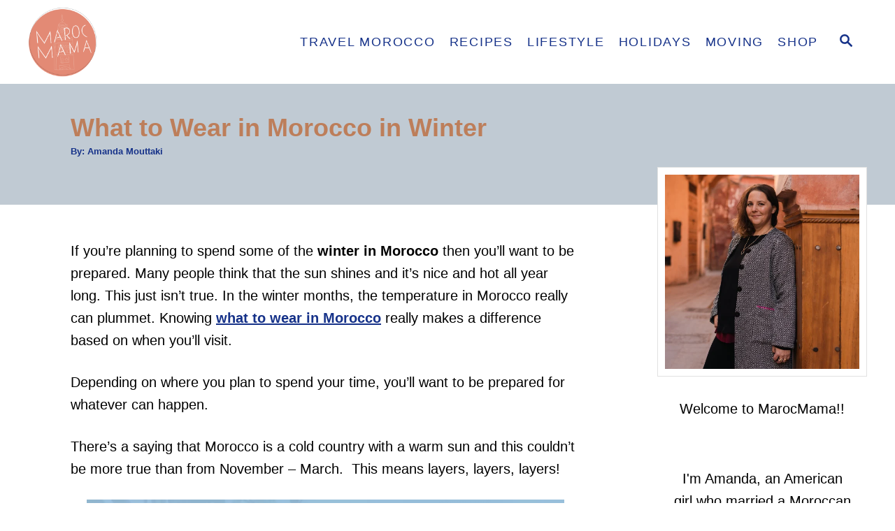

--- FILE ---
content_type: text/html; charset=UTF-8
request_url: https://marocmama.com/what-to-wear-in-morocco-in-winter/
body_size: 34902
content:
<!DOCTYPE html><html lang="en-US" prefix="og: https://ogp.me/ns#">
	<head>
				<meta charset="UTF-8">
		<meta name="viewport" content="width=device-width, initial-scale=1.0">
		<meta http-equiv="X-UA-Compatible" content="ie=edge">
			<style>img:is([sizes="auto" i], [sizes^="auto," i]) { contain-intrinsic-size: 3000px 1500px }</style>
	<!-- Hubbub v.2.27.1 https://morehubbub.com/ -->
<meta property="og:locale" content="en_US" />
<meta property="og:type" content="article" />
<meta property="og:title" content="What to Wear in Morocco in Winter" />
<meta property="og:description" content="Visiting Morocco in December, January or February? You&#039;ll want to be prepared for a variety of conditions. I&#039;ve got you covered with this packing list." />
<meta property="og:url" content="https://marocmama.com/what-to-wear-in-morocco-in-winter/" />
<meta property="og:site_name" content="MarocMama" />
<meta property="og:updated_time" content="2023-12-09T08:18:33+00:00" />
<meta property="article:published_time" content="2018-11-25T20:56:53+00:00" />
<meta property="article:modified_time" content="2023-12-09T08:18:33+00:00" />
<meta name="twitter:card" content="summary_large_image" />
<meta name="twitter:title" content="What to Wear in Morocco in Winter" />
<meta name="twitter:description" content="Visiting Morocco in December, January or February? You&#039;ll want to be prepared for a variety of conditions. I&#039;ve got you covered with this packing list." />
<meta class="flipboard-article" content="Visiting Morocco in December, January or February? You&#039;ll want to be prepared for a variety of conditions. I&#039;ve got you covered with this packing list." />
<meta property="og:image" content="https://marocmama.com/wp-content/uploads/2018/11/Packing-for-winter-in-Morocco-1.png" />
<meta name="twitter:image" content="https://marocmama.com/wp-content/uploads/2018/11/Packing-for-winter-in-Morocco-1.png" />
<meta property="og:image:width" content="940" />
<meta property="og:image:height" content="788" />
<!-- Hubbub v.2.27.1 https://morehubbub.com/ -->

<!-- Search Engine Optimization by Rank Math - https://rankmath.com/ -->
<title>What to Wear in Morocco in Winter</title>
<meta name="description" content="Visiting Morocco in December, January or February? You&#039;ll want to be prepared for a variety of conditions. I&#039;ve got you covered with this packing list."/>
<meta name="robots" content="follow, index, max-snippet:-1, max-video-preview:-1, max-image-preview:large"/>
<link rel="canonical" href="https://marocmama.com/what-to-wear-in-morocco-in-winter/" />
<meta property="og:locale" content="en_US" />
<meta property="og:type" content="article" />
<meta property="og:title" content="What to Wear in Morocco in Winter" />
<meta property="og:description" content="Visiting Morocco in December, January or February? You&#039;ll want to be prepared for a variety of conditions. I&#039;ve got you covered with this packing list." />
<meta property="og:url" content="https://marocmama.com/what-to-wear-in-morocco-in-winter/" />
<meta property="og:site_name" content="MarocMama" />
<meta property="article:publisher" content="https://facebook.com/marocmama" />
<meta property="article:section" content="Morocco" />
<meta property="og:updated_time" content="2023-12-09T08:18:33+00:00" />
<meta property="og:image" content="https://marocmama.com/wp-content/uploads/2018/11/Packing-for-winter-in-Morocco-1.png" />
<meta property="og:image:secure_url" content="https://marocmama.com/wp-content/uploads/2018/11/Packing-for-winter-in-Morocco-1.png" />
<meta property="og:image:width" content="940" />
<meta property="og:image:height" content="788" />
<meta property="og:image:alt" content="morocco in winter" />
<meta property="og:image:type" content="image/png" />
<meta property="article:published_time" content="2018-11-25T20:56:53+00:00" />
<meta property="article:modified_time" content="2023-12-09T08:18:33+00:00" />
<meta name="twitter:card" content="summary_large_image" />
<meta name="twitter:title" content="What to Wear in Morocco in Winter" />
<meta name="twitter:description" content="Visiting Morocco in December, January or February? You&#039;ll want to be prepared for a variety of conditions. I&#039;ve got you covered with this packing list." />
<meta name="twitter:site" content="@marocmama" />
<meta name="twitter:creator" content="@marocmama" />
<meta name="twitter:image" content="https://marocmama.com/wp-content/uploads/2018/11/Packing-for-winter-in-Morocco-1.png" />
<meta name="twitter:label1" content="Written by" />
<meta name="twitter:data1" content="Amanda Mouttaki" />
<meta name="twitter:label2" content="Time to read" />
<meta name="twitter:data2" content="8 minutes" />
<script type="application/ld+json" class="rank-math-schema">{"@context":"https://schema.org","@graph":[{"@type":"Organization","@id":"https://marocmama.com/#organization","name":"MarocMama","sameAs":["https://facebook.com/marocmama","https://twitter.com/marocmama"],"logo":{"@type":"ImageObject","@id":"https://marocmama.com/#logo","url":"https://marocmama.com/wp-content/uploads/2018/07/MM_Weblogo-01.png","contentUrl":"https://marocmama.com/wp-content/uploads/2018/07/MM_Weblogo-01.png","caption":"MarocMama","inLanguage":"en-US","width":"1263","height":"1275"}},{"@type":"WebSite","@id":"https://marocmama.com/#website","url":"https://marocmama.com","name":"MarocMama","publisher":{"@id":"https://marocmama.com/#organization"},"inLanguage":"en-US"},{"@type":"ImageObject","@id":"https://marocmama.com/wp-content/uploads/2018/11/Packing-for-winter-in-Morocco-1.png","url":"https://marocmama.com/wp-content/uploads/2018/11/Packing-for-winter-in-Morocco-1.png","width":"940","height":"788","inLanguage":"en-US"},{"@type":"WebPage","@id":"https://marocmama.com/what-to-wear-in-morocco-in-winter/#webpage","url":"https://marocmama.com/what-to-wear-in-morocco-in-winter/","name":"What to Wear in Morocco in Winter","datePublished":"2018-11-25T20:56:53+00:00","dateModified":"2023-12-09T08:18:33+00:00","isPartOf":{"@id":"https://marocmama.com/#website"},"primaryImageOfPage":{"@id":"https://marocmama.com/wp-content/uploads/2018/11/Packing-for-winter-in-Morocco-1.png"},"inLanguage":"en-US"},{"@type":"Person","@id":"https://marocmama.com/what-to-wear-in-morocco-in-winter/#author","name":"Amanda Mouttaki","image":{"@type":"ImageObject","@id":"https://secure.gravatar.com/avatar/3be43b794e3ca2afb6f321cd95e5f1337dd12bbbf5f0beca57098098b27f766f?s=96&amp;d=monsterid&amp;r=g","url":"https://secure.gravatar.com/avatar/3be43b794e3ca2afb6f321cd95e5f1337dd12bbbf5f0beca57098098b27f766f?s=96&amp;d=monsterid&amp;r=g","caption":"Amanda Mouttaki","inLanguage":"en-US"},"worksFor":{"@id":"https://marocmama.com/#organization"}},{"@type":"BlogPosting","headline":"What to Wear in Morocco in Winter","keywords":"morocco in winter","datePublished":"2018-11-25T20:56:53+00:00","dateModified":"2023-12-09T08:18:33+00:00","author":{"@id":"https://marocmama.com/what-to-wear-in-morocco-in-winter/#author","name":"Amanda Mouttaki"},"publisher":{"@id":"https://marocmama.com/#organization"},"description":"Visiting Morocco in December, January or February? You&#039;ll want to be prepared for a variety of conditions. I&#039;ve got you covered with this packing list.","name":"What to Wear in Morocco in Winter","@id":"https://marocmama.com/what-to-wear-in-morocco-in-winter/#richSnippet","isPartOf":{"@id":"https://marocmama.com/what-to-wear-in-morocco-in-winter/#webpage"},"image":{"@id":"https://marocmama.com/wp-content/uploads/2018/11/Packing-for-winter-in-Morocco-1.png"},"inLanguage":"en-US","mainEntityOfPage":{"@id":"https://marocmama.com/what-to-wear-in-morocco-in-winter/#webpage"}}]}</script>
<!-- /Rank Math WordPress SEO plugin -->

<link rel='dns-prefetch' href='//scripts.mediavine.com' />
<link rel='dns-prefetch' href='//www.googletagmanager.com' />
<link rel="alternate" type="application/rss+xml" title="MarocMama &raquo; Feed" href="https://marocmama.com/feed/" />
<link rel="alternate" type="application/rss+xml" title="MarocMama &raquo; Comments Feed" href="https://marocmama.com/comments/feed/" />
<link rel="alternate" type="application/rss+xml" title="MarocMama &raquo; What to Wear in Morocco in Winter Comments Feed" href="https://marocmama.com/what-to-wear-in-morocco-in-winter/feed/" />
<style type="text/css" id="mv-trellis-custom-css">:root{--mv-trellis-color-link:var(--mv-trellis-color-primary);--mv-trellis-color-link-hover:var(--mv-trellis-color-secondary);--mv-trellis-font-body:Verdana,Geneva,sans-serif;--mv-trellis-font-heading:"Century Gothic",CenturyGothic,AppleGothic,sans-serif;--mv-trellis-font-size-ex-sm:0.83375rem;--mv-trellis-font-size-sm:1.09375rem;--mv-trellis-font-size:1.25rem;--mv-trellis-font-size-lg:1.40625rem;--mv-trellis-color-primary:#163289;--mv-trellis-color-secondary:#E18970;--mv-trellis-max-logo-size:100px;--mv-trellis-gutter-small:10px;--mv-trellis-gutter:20px;--mv-trellis-gutter-double:40px;--mv-trellis-gutter-large:50px;--mv-trellis-color-background-accent:#C0CAD3;--mv-trellis-h1-font-color:#BD7E5A;--mv-trellis-h1-font-size:2.25rem;}</style><style id='classic-theme-styles-inline-css' type='text/css'>
/*! This file is auto-generated */
.wp-block-button__link{color:#fff;background-color:#32373c;border-radius:9999px;box-shadow:none;text-decoration:none;padding:calc(.667em + 2px) calc(1.333em + 2px);font-size:1.125em}.wp-block-file__button{background:#32373c;color:#fff;text-decoration:none}
</style>
<style id='global-styles-inline-css' type='text/css'>
:root{--wp--preset--aspect-ratio--square: 1;--wp--preset--aspect-ratio--4-3: 4/3;--wp--preset--aspect-ratio--3-4: 3/4;--wp--preset--aspect-ratio--3-2: 3/2;--wp--preset--aspect-ratio--2-3: 2/3;--wp--preset--aspect-ratio--16-9: 16/9;--wp--preset--aspect-ratio--9-16: 9/16;--wp--preset--color--black: #000000;--wp--preset--color--cyan-bluish-gray: #abb8c3;--wp--preset--color--white: #ffffff;--wp--preset--color--pale-pink: #f78da7;--wp--preset--color--vivid-red: #cf2e2e;--wp--preset--color--luminous-vivid-orange: #ff6900;--wp--preset--color--luminous-vivid-amber: #fcb900;--wp--preset--color--light-green-cyan: #7bdcb5;--wp--preset--color--vivid-green-cyan: #00d084;--wp--preset--color--pale-cyan-blue: #8ed1fc;--wp--preset--color--vivid-cyan-blue: #0693e3;--wp--preset--color--vivid-purple: #9b51e0;--wp--preset--gradient--vivid-cyan-blue-to-vivid-purple: linear-gradient(135deg,rgba(6,147,227,1) 0%,rgb(155,81,224) 100%);--wp--preset--gradient--light-green-cyan-to-vivid-green-cyan: linear-gradient(135deg,rgb(122,220,180) 0%,rgb(0,208,130) 100%);--wp--preset--gradient--luminous-vivid-amber-to-luminous-vivid-orange: linear-gradient(135deg,rgba(252,185,0,1) 0%,rgba(255,105,0,1) 100%);--wp--preset--gradient--luminous-vivid-orange-to-vivid-red: linear-gradient(135deg,rgba(255,105,0,1) 0%,rgb(207,46,46) 100%);--wp--preset--gradient--very-light-gray-to-cyan-bluish-gray: linear-gradient(135deg,rgb(238,238,238) 0%,rgb(169,184,195) 100%);--wp--preset--gradient--cool-to-warm-spectrum: linear-gradient(135deg,rgb(74,234,220) 0%,rgb(151,120,209) 20%,rgb(207,42,186) 40%,rgb(238,44,130) 60%,rgb(251,105,98) 80%,rgb(254,248,76) 100%);--wp--preset--gradient--blush-light-purple: linear-gradient(135deg,rgb(255,206,236) 0%,rgb(152,150,240) 100%);--wp--preset--gradient--blush-bordeaux: linear-gradient(135deg,rgb(254,205,165) 0%,rgb(254,45,45) 50%,rgb(107,0,62) 100%);--wp--preset--gradient--luminous-dusk: linear-gradient(135deg,rgb(255,203,112) 0%,rgb(199,81,192) 50%,rgb(65,88,208) 100%);--wp--preset--gradient--pale-ocean: linear-gradient(135deg,rgb(255,245,203) 0%,rgb(182,227,212) 50%,rgb(51,167,181) 100%);--wp--preset--gradient--electric-grass: linear-gradient(135deg,rgb(202,248,128) 0%,rgb(113,206,126) 100%);--wp--preset--gradient--midnight: linear-gradient(135deg,rgb(2,3,129) 0%,rgb(40,116,252) 100%);--wp--preset--font-size--small: 13px;--wp--preset--font-size--medium: 20px;--wp--preset--font-size--large: 36px;--wp--preset--font-size--x-large: 42px;--wp--preset--spacing--20: 0.44rem;--wp--preset--spacing--30: 0.67rem;--wp--preset--spacing--40: 1rem;--wp--preset--spacing--50: 1.5rem;--wp--preset--spacing--60: 2.25rem;--wp--preset--spacing--70: 3.38rem;--wp--preset--spacing--80: 5.06rem;--wp--preset--shadow--natural: 6px 6px 9px rgba(0, 0, 0, 0.2);--wp--preset--shadow--deep: 12px 12px 50px rgba(0, 0, 0, 0.4);--wp--preset--shadow--sharp: 6px 6px 0px rgba(0, 0, 0, 0.2);--wp--preset--shadow--outlined: 6px 6px 0px -3px rgba(255, 255, 255, 1), 6px 6px rgba(0, 0, 0, 1);--wp--preset--shadow--crisp: 6px 6px 0px rgba(0, 0, 0, 1);}:where(.is-layout-flex){gap: 0.5em;}:where(.is-layout-grid){gap: 0.5em;}body .is-layout-flex{display: flex;}.is-layout-flex{flex-wrap: wrap;align-items: center;}.is-layout-flex > :is(*, div){margin: 0;}body .is-layout-grid{display: grid;}.is-layout-grid > :is(*, div){margin: 0;}:where(.wp-block-columns.is-layout-flex){gap: 2em;}:where(.wp-block-columns.is-layout-grid){gap: 2em;}:where(.wp-block-post-template.is-layout-flex){gap: 1.25em;}:where(.wp-block-post-template.is-layout-grid){gap: 1.25em;}.has-black-color{color: var(--wp--preset--color--black) !important;}.has-cyan-bluish-gray-color{color: var(--wp--preset--color--cyan-bluish-gray) !important;}.has-white-color{color: var(--wp--preset--color--white) !important;}.has-pale-pink-color{color: var(--wp--preset--color--pale-pink) !important;}.has-vivid-red-color{color: var(--wp--preset--color--vivid-red) !important;}.has-luminous-vivid-orange-color{color: var(--wp--preset--color--luminous-vivid-orange) !important;}.has-luminous-vivid-amber-color{color: var(--wp--preset--color--luminous-vivid-amber) !important;}.has-light-green-cyan-color{color: var(--wp--preset--color--light-green-cyan) !important;}.has-vivid-green-cyan-color{color: var(--wp--preset--color--vivid-green-cyan) !important;}.has-pale-cyan-blue-color{color: var(--wp--preset--color--pale-cyan-blue) !important;}.has-vivid-cyan-blue-color{color: var(--wp--preset--color--vivid-cyan-blue) !important;}.has-vivid-purple-color{color: var(--wp--preset--color--vivid-purple) !important;}.has-black-background-color{background-color: var(--wp--preset--color--black) !important;}.has-cyan-bluish-gray-background-color{background-color: var(--wp--preset--color--cyan-bluish-gray) !important;}.has-white-background-color{background-color: var(--wp--preset--color--white) !important;}.has-pale-pink-background-color{background-color: var(--wp--preset--color--pale-pink) !important;}.has-vivid-red-background-color{background-color: var(--wp--preset--color--vivid-red) !important;}.has-luminous-vivid-orange-background-color{background-color: var(--wp--preset--color--luminous-vivid-orange) !important;}.has-luminous-vivid-amber-background-color{background-color: var(--wp--preset--color--luminous-vivid-amber) !important;}.has-light-green-cyan-background-color{background-color: var(--wp--preset--color--light-green-cyan) !important;}.has-vivid-green-cyan-background-color{background-color: var(--wp--preset--color--vivid-green-cyan) !important;}.has-pale-cyan-blue-background-color{background-color: var(--wp--preset--color--pale-cyan-blue) !important;}.has-vivid-cyan-blue-background-color{background-color: var(--wp--preset--color--vivid-cyan-blue) !important;}.has-vivid-purple-background-color{background-color: var(--wp--preset--color--vivid-purple) !important;}.has-black-border-color{border-color: var(--wp--preset--color--black) !important;}.has-cyan-bluish-gray-border-color{border-color: var(--wp--preset--color--cyan-bluish-gray) !important;}.has-white-border-color{border-color: var(--wp--preset--color--white) !important;}.has-pale-pink-border-color{border-color: var(--wp--preset--color--pale-pink) !important;}.has-vivid-red-border-color{border-color: var(--wp--preset--color--vivid-red) !important;}.has-luminous-vivid-orange-border-color{border-color: var(--wp--preset--color--luminous-vivid-orange) !important;}.has-luminous-vivid-amber-border-color{border-color: var(--wp--preset--color--luminous-vivid-amber) !important;}.has-light-green-cyan-border-color{border-color: var(--wp--preset--color--light-green-cyan) !important;}.has-vivid-green-cyan-border-color{border-color: var(--wp--preset--color--vivid-green-cyan) !important;}.has-pale-cyan-blue-border-color{border-color: var(--wp--preset--color--pale-cyan-blue) !important;}.has-vivid-cyan-blue-border-color{border-color: var(--wp--preset--color--vivid-cyan-blue) !important;}.has-vivid-purple-border-color{border-color: var(--wp--preset--color--vivid-purple) !important;}.has-vivid-cyan-blue-to-vivid-purple-gradient-background{background: var(--wp--preset--gradient--vivid-cyan-blue-to-vivid-purple) !important;}.has-light-green-cyan-to-vivid-green-cyan-gradient-background{background: var(--wp--preset--gradient--light-green-cyan-to-vivid-green-cyan) !important;}.has-luminous-vivid-amber-to-luminous-vivid-orange-gradient-background{background: var(--wp--preset--gradient--luminous-vivid-amber-to-luminous-vivid-orange) !important;}.has-luminous-vivid-orange-to-vivid-red-gradient-background{background: var(--wp--preset--gradient--luminous-vivid-orange-to-vivid-red) !important;}.has-very-light-gray-to-cyan-bluish-gray-gradient-background{background: var(--wp--preset--gradient--very-light-gray-to-cyan-bluish-gray) !important;}.has-cool-to-warm-spectrum-gradient-background{background: var(--wp--preset--gradient--cool-to-warm-spectrum) !important;}.has-blush-light-purple-gradient-background{background: var(--wp--preset--gradient--blush-light-purple) !important;}.has-blush-bordeaux-gradient-background{background: var(--wp--preset--gradient--blush-bordeaux) !important;}.has-luminous-dusk-gradient-background{background: var(--wp--preset--gradient--luminous-dusk) !important;}.has-pale-ocean-gradient-background{background: var(--wp--preset--gradient--pale-ocean) !important;}.has-electric-grass-gradient-background{background: var(--wp--preset--gradient--electric-grass) !important;}.has-midnight-gradient-background{background: var(--wp--preset--gradient--midnight) !important;}.has-small-font-size{font-size: var(--wp--preset--font-size--small) !important;}.has-medium-font-size{font-size: var(--wp--preset--font-size--medium) !important;}.has-large-font-size{font-size: var(--wp--preset--font-size--large) !important;}.has-x-large-font-size{font-size: var(--wp--preset--font-size--x-large) !important;}
:where(.wp-block-post-template.is-layout-flex){gap: 1.25em;}:where(.wp-block-post-template.is-layout-grid){gap: 1.25em;}
:where(.wp-block-columns.is-layout-flex){gap: 2em;}:where(.wp-block-columns.is-layout-grid){gap: 2em;}
:root :where(.wp-block-pullquote){font-size: 1.5em;line-height: 1.6;}
</style>
<style id='dpsp-frontend-style-pro-inline-css' type='text/css'>

				@media screen and ( max-width : 720px ) {
					.dpsp-content-wrapper.dpsp-hide-on-mobile,
					.dpsp-share-text.dpsp-hide-on-mobile {
						display: none;
					}
					.dpsp-has-spacing .dpsp-networks-btns-wrapper li {
						margin:0 2% 10px 0;
					}
					.dpsp-network-btn.dpsp-has-label:not(.dpsp-has-count) {
						max-height: 40px;
						padding: 0;
						justify-content: center;
					}
					.dpsp-content-wrapper.dpsp-size-small .dpsp-network-btn.dpsp-has-label:not(.dpsp-has-count){
						max-height: 32px;
					}
					.dpsp-content-wrapper.dpsp-size-large .dpsp-network-btn.dpsp-has-label:not(.dpsp-has-count){
						max-height: 46px;
					}
				}
			
@media only screen and (max-width:600px) {.hide-featured-image-on-mobile #content .article-featured-img img{display: none;}}
</style>
<link rel="stylesheet" class="mvt-styles" href="https://marocmama.com/wp-content/mvt-critical/1/a91497f19800ece63df656b09d60c435.81e6ff396cbd7e8233460b94984d6c29.secondary.css?ver=6.8.1" media="print" onload="this.media='all'"><noscript><link rel='stylesheet' id='mvt-uncritical-css' href='https://marocmama.com/wp-content/mvt-critical/1/a91497f19800ece63df656b09d60c435.81e6ff396cbd7e8233460b94984d6c29.secondary.css?ver=6.8.1' type='text/css' media='all' />
</noscript><style>@charset "UTF-8";.wp-block-button__link{align-content:center;box-sizing:border-box;display:inline-block;height:100%;text-align:center;width:100%;word-break:break-word}.wp-block-button__link.aligncenter{text-align:center}.wp-block-button__link.alignright{text-align:right}:where(.wp-block-button__link){border-radius:9999px;box-shadow:none;padding:calc(.667em + 2px) calc(1.333em + 2px);text-decoration:none}.wp-block-button[style*=text-decoration] .wp-block-button__link{text-decoration:inherit}.wp-block-buttons>.wp-block-button.has-custom-width{max-width:none}.wp-block-buttons>.wp-block-button.has-custom-width .wp-block-button__link{width:100%}.wp-block-buttons>.wp-block-button.has-custom-font-size .wp-block-button__link{font-size:inherit}.wp-block-buttons>.wp-block-button.wp-block-button__width-25{width:calc(25% - var(--wp--style--block-gap,.5em)*.75)}.wp-block-buttons>.wp-block-button.wp-block-button__width-50{width:calc(50% - var(--wp--style--block-gap,.5em)*.5)}.wp-block-buttons>.wp-block-button.wp-block-button__width-75{width:calc(75% - var(--wp--style--block-gap,.5em)*.25)}.wp-block-buttons>.wp-block-button.wp-block-button__width-100{flex-basis:100%;width:100%}.wp-block-buttons.is-vertical>.wp-block-button.wp-block-button__width-25{width:25%}.wp-block-buttons.is-vertical>.wp-block-button.wp-block-button__width-50{width:50%}.wp-block-buttons.is-vertical>.wp-block-button.wp-block-button__width-75{width:75%}.wp-block-button.is-style-squared,.wp-block-button__link.wp-block-button.is-style-squared{border-radius:0}.wp-block-button.no-border-radius,.wp-block-button__link.no-border-radius{border-radius:0!important}:root :where(.wp-block-button.is-style-outline>.wp-block-button__link),:root :where(.wp-block-button.wp-block-button__link.is-style-outline){border:2px solid;padding:.667em 1.333em}:root :where(.wp-block-button.is-style-outline>.wp-block-button__link:not(.has-text-color)),:root :where(.wp-block-button.wp-block-button__link.is-style-outline:not(.has-text-color)){color:currentColor}:root :where(.wp-block-button.is-style-outline>.wp-block-button__link:not(.has-background)),:root :where(.wp-block-button.wp-block-button__link.is-style-outline:not(.has-background)){background-color:initial;background-image:none}.wp-block-buttons{box-sizing:border-box}.wp-block-buttons.is-vertical{flex-direction:column}.wp-block-buttons.is-vertical>.wp-block-button:last-child{margin-bottom:0}.wp-block-buttons>.wp-block-button{display:inline-block;margin:0}.wp-block-buttons.is-content-justification-left{justify-content:flex-start}.wp-block-buttons.is-content-justification-left.is-vertical{align-items:flex-start}.wp-block-buttons.is-content-justification-center{justify-content:center}.wp-block-buttons.is-content-justification-center.is-vertical{align-items:center}.wp-block-buttons.is-content-justification-right{justify-content:flex-end}.wp-block-buttons.is-content-justification-right.is-vertical{align-items:flex-end}.wp-block-buttons.is-content-justification-space-between{justify-content:space-between}.wp-block-buttons.aligncenter{text-align:center}.wp-block-buttons:not(.is-content-justification-space-between,.is-content-justification-right,.is-content-justification-left,.is-content-justification-center) .wp-block-button.aligncenter{margin-left:auto;margin-right:auto;width:100%}.wp-block-buttons[style*=text-decoration] .wp-block-button,.wp-block-buttons[style*=text-decoration] .wp-block-button__link{text-decoration:inherit}.wp-block-buttons.has-custom-font-size .wp-block-button__link{font-size:inherit}.wp-block-button.aligncenter{text-align:center}.wp-block-gallery.has-nested-images figure.wp-block-image:not(#individual-image){margin:0;width:calc(50% - var(--wp--style--unstable-gallery-gap,16px)/ 2)}.wp-block-gallery.has-nested-images figure.wp-block-image{box-sizing:border-box;display:flex;flex-direction:column;flex-grow:1;justify-content:center;max-width:100%;position:relative}.wp-block-gallery.has-nested-images figure.wp-block-image>a,.wp-block-gallery.has-nested-images figure.wp-block-image>div{flex-direction:column;flex-grow:1;margin:0}.wp-block-gallery.has-nested-images figure.wp-block-image img{display:block;height:auto;max-width:100%!important;width:auto}.wp-block-gallery.has-nested-images figure.wp-block-image figcaption,.wp-block-gallery.has-nested-images figure.wp-block-image:has(figcaption):before{bottom:0;left:0;max-height:100%;position:absolute;right:0}.wp-block-gallery.has-nested-images figure.wp-block-image:has(figcaption):before{-webkit-backdrop-filter:blur(3px);backdrop-filter:blur(3px);content:"";height:100%;-webkit-mask-image:linear-gradient(0deg,#000 20%,#0000);mask-image:linear-gradient(0deg,#000 20%,#0000);max-height:40%}.wp-block-gallery.has-nested-images figure.wp-block-image figcaption{background:linear-gradient(0deg,#0006,#0000);box-sizing:border-box;color:#fff;font-size:13px;margin:0;overflow:auto;padding:1em;scrollbar-color:#0000 #0000;scrollbar-gutter:stable both-edges;scrollbar-width:thin;text-align:center;text-shadow:0 0 1.5px #000;will-change:transform}.wp-block-gallery.has-nested-images figure.wp-block-image figcaption::-webkit-scrollbar{height:12px;width:12px}.wp-block-gallery.has-nested-images figure.wp-block-image figcaption::-webkit-scrollbar-track{background-color:initial}.wp-block-gallery.has-nested-images figure.wp-block-image figcaption::-webkit-scrollbar-thumb{background-clip:padding-box;background-color:initial;border:3px solid #0000;border-radius:8px}.wp-block-gallery.has-nested-images figure.wp-block-image figcaption:focus-within::-webkit-scrollbar-thumb,.wp-block-gallery.has-nested-images figure.wp-block-image figcaption:focus::-webkit-scrollbar-thumb,.wp-block-gallery.has-nested-images figure.wp-block-image figcaption:hover::-webkit-scrollbar-thumb{background-color:#fffc}.wp-block-gallery.has-nested-images figure.wp-block-image figcaption:focus,.wp-block-gallery.has-nested-images figure.wp-block-image figcaption:focus-within,.wp-block-gallery.has-nested-images figure.wp-block-image figcaption:hover{scrollbar-color:#fffc #0000}@media (hover:none){.wp-block-gallery.has-nested-images figure.wp-block-image figcaption{scrollbar-color:#fffc #0000}}.wp-block-gallery.has-nested-images figure.wp-block-image figcaption img{display:inline}.wp-block-gallery.has-nested-images figure.wp-block-image figcaption a{color:inherit}.wp-block-gallery.has-nested-images figure.wp-block-image.has-custom-border img{box-sizing:border-box}.wp-block-gallery.has-nested-images figure.wp-block-image.has-custom-border>a,.wp-block-gallery.has-nested-images figure.wp-block-image.has-custom-border>div,.wp-block-gallery.has-nested-images figure.wp-block-image.is-style-rounded>a,.wp-block-gallery.has-nested-images figure.wp-block-image.is-style-rounded>div{flex:1 1 auto}.wp-block-gallery.has-nested-images figure.wp-block-image.has-custom-border figcaption,.wp-block-gallery.has-nested-images figure.wp-block-image.is-style-rounded figcaption{background:0 0;color:inherit;flex:initial;margin:0;padding:10px 10px 9px;position:relative;text-shadow:none}.wp-block-gallery.has-nested-images figure.wp-block-image.has-custom-border:before,.wp-block-gallery.has-nested-images figure.wp-block-image.is-style-rounded:before{content:none}.wp-block-gallery.has-nested-images:not(.is-cropped) figure.wp-block-image:not(#individual-image){margin-bottom:auto;margin-top:0}.wp-block-gallery.has-nested-images.is-cropped figure.wp-block-image:not(#individual-image){align-self:inherit}.wp-block-gallery.has-nested-images.is-cropped figure.wp-block-image:not(#individual-image)>a,.wp-block-gallery.has-nested-images.is-cropped figure.wp-block-image:not(#individual-image)>div:not(.components-drop-zone){display:flex}.wp-block-gallery.has-nested-images.is-cropped figure.wp-block-image:not(#individual-image) a,.wp-block-gallery.has-nested-images.is-cropped figure.wp-block-image:not(#individual-image) img{flex:1 0 0%;height:100%;object-fit:cover;width:100%}.wp-block-gallery.has-nested-images.columns-1 figure.wp-block-image:not(#individual-image){width:100%}@media (min-width:600px){.wp-block-gallery.has-nested-images.columns-3 figure.wp-block-image:not(#individual-image){width:calc(33.33333% - var(--wp--style--unstable-gallery-gap,16px)*.66667)}.wp-block-gallery.has-nested-images.columns-4 figure.wp-block-image:not(#individual-image){width:calc(25% - var(--wp--style--unstable-gallery-gap,16px)*.75)}.wp-block-gallery.has-nested-images.columns-5 figure.wp-block-image:not(#individual-image){width:calc(20% - var(--wp--style--unstable-gallery-gap,16px)*.8)}.wp-block-gallery.has-nested-images.columns-6 figure.wp-block-image:not(#individual-image){width:calc(16.66667% - var(--wp--style--unstable-gallery-gap,16px)*.83333)}.wp-block-gallery.has-nested-images.columns-7 figure.wp-block-image:not(#individual-image){width:calc(14.28571% - var(--wp--style--unstable-gallery-gap,16px)*.85714)}.wp-block-gallery.has-nested-images.columns-8 figure.wp-block-image:not(#individual-image){width:calc(12.5% - var(--wp--style--unstable-gallery-gap,16px)*.875)}.wp-block-gallery.has-nested-images.columns-default figure.wp-block-image:not(#individual-image){width:calc(33.33% - var(--wp--style--unstable-gallery-gap,16px)*.66667)}.wp-block-gallery.has-nested-images.columns-default figure.wp-block-image:not(#individual-image):first-child:nth-last-child(2),.wp-block-gallery.has-nested-images.columns-default figure.wp-block-image:not(#individual-image):first-child:nth-last-child(2)~figure.wp-block-image:not(#individual-image){width:calc(50% - var(--wp--style--unstable-gallery-gap,16px)*.5)}.wp-block-gallery.has-nested-images.columns-default figure.wp-block-image:not(#individual-image):first-child:last-child{width:100%}}.wp-block-image>a,.wp-block-image>figure>a{display:inline-block}.wp-block-image img{box-sizing:border-box;height:auto;max-width:100%;vertical-align:bottom}@media not (prefers-reduced-motion){.wp-block-image img.hide{visibility:hidden}.wp-block-image img.show{animation:show-content-image .4s}}.wp-block-image[style*=border-radius] img,.wp-block-image[style*=border-radius]>a{border-radius:inherit}.wp-block-image.has-custom-border img{box-sizing:border-box}.wp-block-image.aligncenter{text-align:center}.wp-block-image.alignfull>a,.wp-block-image.alignwide>a{width:100%}.wp-block-image.alignfull img,.wp-block-image.alignwide img{height:auto;width:100%}.wp-block-image .aligncenter,.wp-block-image .alignleft,.wp-block-image .alignright,.wp-block-image.aligncenter,.wp-block-image.alignleft,.wp-block-image.alignright{display:table}.wp-block-image .aligncenter>figcaption,.wp-block-image .alignleft>figcaption,.wp-block-image .alignright>figcaption,.wp-block-image.aligncenter>figcaption,.wp-block-image.alignleft>figcaption,.wp-block-image.alignright>figcaption{caption-side:bottom;display:table-caption}.wp-block-image .alignleft{float:left;margin:.5em 1em .5em 0}.wp-block-image .alignright{float:right;margin:.5em 0 .5em 1em}.wp-block-image .aligncenter{margin-left:auto;margin-right:auto}.wp-block-image :where(figcaption){margin-bottom:1em;margin-top:.5em}.wp-block-image.is-style-circle-mask img{border-radius:9999px}@supports ((-webkit-mask-image:none) or (mask-image:none)) or (-webkit-mask-image:none){.wp-block-image.is-style-circle-mask img{border-radius:0;-webkit-mask-image:url('data:image/svg+xml;utf8,<svg viewBox="0 0 100 100" xmlns="http://www.w3.org/2000/svg"><circle cx="50" cy="50" r="50"/></svg>');mask-image:url('data:image/svg+xml;utf8,<svg viewBox="0 0 100 100" xmlns="http://www.w3.org/2000/svg"><circle cx="50" cy="50" r="50"/></svg>');mask-mode:alpha;-webkit-mask-position:center;mask-position:center;-webkit-mask-repeat:no-repeat;mask-repeat:no-repeat;-webkit-mask-size:contain;mask-size:contain}}:root :where(.wp-block-image.is-style-roundedimg,.wp-block-image.is-style-roundedimg){border-radius:9999px}.wp-block-image figure{margin:0}.wp-lightbox-overlay .wp-block-image{align-items:center;box-sizing:border-box;display:flex;height:100%;justify-content:center;margin:0;position:relative;transform-origin:0 0;width:100%;z-index:3000000}.wp-lightbox-overlay .wp-block-image img{height:var(--wp--lightbox-image-height);min-height:var(--wp--lightbox-image-height);min-width:var(--wp--lightbox-image-width);width:var(--wp--lightbox-image-width)}.wp-lightbox-overlay .wp-block-image figcaption{display:none}@keyframes show-content-image{0%{visibility:hidden}99%{visibility:hidden}to{visibility:visible}}ul{box-sizing:border-box}.wp-block-spacer{clear:both}.entry-content{counter-reset:footnotes}:root{--wp--preset--font-size--normal:16px;--wp--preset--font-size--huge:42px}.has-text-align-center{text-align:center}.aligncenter{clear:both}.screen-reader-text{border:0;clip-path:inset(50%);height:1px;margin:-1px;overflow:hidden;padding:0;position:absolute;width:1px;word-wrap:normal!important}html :where(img[class*=wp-image-]){height:auto;max-width:100%}:where(figure){margin:0 0 1em}#dpsp-content-top{margin-bottom:1.2em}.dpsp-share-text{margin-bottom:10px;font-weight:700}.dpsp-networks-btns-wrapper.dpsp-column-auto .dpsp-network-btn.dpsp-no-label{width:40px}.dpsp-button-style-6 .dpsp-networks-btns-wrapper.dpsp-column-auto:not(.dpsp-networks-btns-sidebar):not(.dpsp-networks-btns-sticky-bar) .dpsp-network-btn.dpsp-no-label .dpsp-network-icon,.dpsp-button-style-7 .dpsp-networks-btns-wrapper.dpsp-column-auto:not(.dpsp-networks-btns-sidebar):not(.dpsp-networks-btns-sticky-bar) .dpsp-network-btn.dpsp-no-label .dpsp-network-icon,.dpsp-button-style-8 .dpsp-networks-btns-wrapper.dpsp-column-auto:not(.dpsp-networks-btns-sidebar):not(.dpsp-networks-btns-sticky-bar) .dpsp-network-btn.dpsp-no-label .dpsp-network-icon{left:-2px}.dpsp-networks-btns-wrapper.dpsp-column-auto .dpsp-network-btn.dpsp-no-label{padding-left:0!important}.dpsp-button-style-6 .dpsp-networks-btns-wrapper:not(.dpsp-networks-btns-sidebar):not(.dpsp-column-auto):not(.dpsp-column-6) .dpsp-network-btn.dpsp-has-count-only .dpsp-network-label-wrapper,.dpsp-button-style-7 .dpsp-networks-btns-wrapper:not(.dpsp-networks-btns-sidebar):not(.dpsp-column-auto):not(.dpsp-column-6) .dpsp-network-btn.dpsp-has-count-only .dpsp-network-label-wrapper{display:inline-block;text-indent:2em}.dpsp-networks-btns-wrapper.dpsp-column-1 li{width:100%}.dpsp-networks-btns-wrapper.dpsp-column-1 li:nth-child(n){margin-right:0}.dpsp-networks-btns-wrapper.dpsp-column-2 li{width:50%}.dpsp-networks-btns-wrapper.dpsp-column-2 li:nth-child(2n){margin-right:0}.dpsp-has-spacing .dpsp-networks-btns-wrapper.dpsp-column-2 li{width:49%}.dpsp-networks-btns-wrapper.dpsp-column-3 li{width:33.3333%}.dpsp-networks-btns-wrapper.dpsp-column-3 li:nth-child(3n){margin-right:0}.dpsp-has-spacing .dpsp-networks-btns-wrapper.dpsp-column-3 li{width:32%}.dpsp-networks-btns-wrapper.dpsp-column-4 li{width:25%}.dpsp-networks-btns-wrapper.dpsp-column-4 li:nth-child(4n){margin-right:0}.dpsp-has-spacing .dpsp-networks-btns-wrapper.dpsp-column-4 li{width:23.5%}.dpsp-networks-btns-wrapper.dpsp-column-5 li{width:20%}.dpsp-networks-btns-wrapper.dpsp-column-5 li:nth-child(5n){margin-right:0}.dpsp-has-spacing .dpsp-networks-btns-wrapper.dpsp-column-5 li{width:18.4%}.dpsp-networks-btns-wrapper.dpsp-column-6 li{width:16.6666%}.dpsp-networks-btns-wrapper.dpsp-column-6 li:nth-child(6n){margin-right:0}.dpsp-has-spacing .dpsp-networks-btns-wrapper.dpsp-column-6 li{width:15%}.dpsp-networks-btns-wrapper.dpsp-column-7 li{width:14.285%}.dpsp-networks-btns-wrapper.dpsp-column-7 li:nth-child(7n){margin-right:0}.dpsp-has-spacing .dpsp-networks-btns-wrapper.dpsp-column-7 li{width:13%}.dpsp-networks-btns-wrapper.dpsp-column-7 li:nth-child(6n){margin-right:0}.dpsp-has-spacing .dpsp-networks-btns-wrapper li{margin-right:2%;margin-bottom:10px;margin-left:0!important}.dpsp-size-small .dpsp-networks-btns-wrapper.dpsp-column-auto:not(.dpsp-networks-btns-sidebar):not(.dpsp-networks-btns-sticky-bar) .dpsp-network-btn.dpsp-no-label{width:32px}.dpsp-size-small .dpsp-networks-btns-wrapper.dpsp-column-auto:not(.dpsp-networks-btns-sidebar):not(.dpsp-networks-btns-sticky-bar) .dpsp-network-btn.dpsp-no-label .dpsp-network-icon{left:0}.dpsp-size-large .dpsp-networks-btns-wrapper.dpsp-column-auto:not(.dpsp-networks-btns-sidebar):not(.dpsp-networks-btns-sticky-bar) .dpsp-network-btn.dpsp-no-label{width:46px}.dpsp-size-large .dpsp-networks-btns-wrapper.dpsp-column-auto:not(.dpsp-networks-btns-sidebar):not(.dpsp-networks-btns-sticky-bar) .dpsp-network-btn.dpsp-no-label .dpsp-network-icon{left:0}.dpsp-networks-btns-wrapper.dpsp-networks-btns-pop-up.dpsp-column-auto{text-align:center}.dpsp-networks-btns-wrapper.dpsp-networks-btns-pop-up.dpsp-column-auto li{display:inline-block;float:none}.dpsp-shape-rounded.dpsp-has-spacing .dpsp-networks-btns-sidebar .dpsp-network-btn .dpsp-network-icon{border-radius:4px}.dpsp-icon-total-share svg{position:relative;overflow:visible;width:auto;max-height:14px}.dpsp-size-large .dpsp-icon-total-share svg{max-height:22px}.dpsp-icon-total-share{display:flex;align-items:center;justify-content:center}.dpsp-show-total-share-count{position:relative}.dpsp-total-share-wrapper{position:relative;margin-top:10px;color:#5d6368;font-family:Helvetica,Helvetica Neue,Arial,sans-serif;line-height:1.345}.dpsp-total-share-wrapper .dpsp-total-share-count{font-size:15px;line-height:18px;white-space:nowrap}.dpsp-total-share-wrapper .dpsp-icon-total-share{position:absolute;top:6px;left:0;margin-top:0;margin-left:0}.dpsp-total-share-wrapper .dpsp-icon-total-share svg{top:2px;width:auto;max-height:16px;fill:#5d6368}#dpsp-floating-sidebar .dpsp-total-share-wrapper{margin-bottom:10px}#dpsp-floating-sidebar .dpsp-total-share-wrapper .dpsp-icon-total-share{display:none}.dpsp-total-share-wrapper span{display:block;font-size:11px;font-weight:700;text-align:center;white-space:nowrap;text-transform:uppercase}.dpsp-content-wrapper .dpsp-total-share-wrapper,.dpsp-pop-up-buttons-wrapper .dpsp-total-share-wrapper,.dpsp-share-buttons-wrapper .dpsp-total-share-wrapper,.dpsp-shortcode-wrapper .dpsp-total-share-wrapper{position:absolute;top:50%;box-sizing:border-box;width:60px;height:40px;margin-top:-21px;padding-left:20px}#dpsp-sticky-bar .dpsp-total-share-wrapper{height:32px;margin-top:-16px}#dpsp-sticky-bar-wrapper.dpsp-is-mobile .dpsp-total-share-wrapper{display:none}.dpsp-content-wrapper.dpsp-show-total-share-count.dpsp-show-total-share-count-before,.dpsp-pop-up-buttons-wrapper.dpsp-show-total-share-count.dpsp-show-total-share-count-before,.dpsp-share-buttons-wrapper.dpsp-show-total-share-count.dpsp-show-total-share-count-before,.dpsp-shortcode-wrapper.dpsp-show-total-share-count.dpsp-show-total-share-count-before{padding-left:75px}.dpsp-content-wrapper.dpsp-show-total-share-count.dpsp-show-total-share-count-after,.dpsp-pop-up-buttons-wrapper.dpsp-show-total-share-count.dpsp-show-total-share-count-after,.dpsp-share-buttons-wrapper.dpsp-show-total-share-count.dpsp-show-total-share-count-after,.dpsp-shortcode-wrapper.dpsp-show-total-share-count.dpsp-show-total-share-count-after{padding-right:70px}.dpsp-content-wrapper.dpsp-show-total-share-count.dpsp-show-total-share-count-before .dpsp-total-share-wrapper,.dpsp-pop-up-buttons-wrapper.dpsp-show-total-share-count.dpsp-show-total-share-count-before .dpsp-total-share-wrapper,.dpsp-share-buttons-wrapper.dpsp-show-total-share-count.dpsp-show-total-share-count-before .dpsp-total-share-wrapper,.dpsp-shortcode-wrapper.dpsp-show-total-share-count.dpsp-show-total-share-count-before .dpsp-total-share-wrapper{left:0}.dpsp-content-wrapper.dpsp-show-total-share-count.dpsp-show-total-share-count-after .dpsp-total-share-wrapper,.dpsp-pop-up-buttons-wrapper.dpsp-show-total-share-count.dpsp-show-total-share-count-after .dpsp-total-share-wrapper,.dpsp-share-buttons-wrapper.dpsp-show-total-share-count.dpsp-show-total-share-count-after .dpsp-total-share-wrapper,.dpsp-shortcode-wrapper.dpsp-show-total-share-count.dpsp-show-total-share-count-after .dpsp-total-share-wrapper{right:0}:root{--green:#22baa0;--red:#e06470;--gray-border:#bcc6c9;--light-gray-border:#dee2e6}a,article,aside,body,div,figure,form,h1,header,html,img,label,li,nav,p,span,strong,ul{margin:0;padding:0;border:0;font-size:100%;vertical-align:baseline}article,aside,figure,header,nav{display:block}body{-webkit-box-sizing:border-box;box-sizing:border-box;color:#000;line-height:1;word-break:break-word;word-wrap:break-word;background:#fff}ul{list-style:none}*,:after,:before{-webkit-box-sizing:inherit;box-sizing:inherit;margin:0;padding:0}@media only screen and (min-width:960px){.wrapper{max-width:1200px;margin-right:auto;margin-left:auto}}.wrapper-content{padding-left:20px;padding-right:20px;margin-left:auto;margin-right:auto}@media (max-width:340px){.wrapper-content{padding-left:10px;padding-right:10px}}@media only screen and (min-width:1135px){.wrapper-content{display:-webkit-box;display:-ms-flexbox;display:flex;-webkit-box-orient:horizontal;-webkit-box-direction:normal;-ms-flex-direction:row;flex-direction:row;-webkit-box-align:stretch;-ms-flex-align:stretch;align-items:stretch;-ms-flex-wrap:nowrap;flex-wrap:nowrap}@supports (display:grid){.wrapper-content{-webkit-column-gap:50px;-moz-column-gap:50px;column-gap:50px;display:grid;grid-auto-flow:column;grid-template-areas:"content_before content_before" "main sidebar" "content_after content_after";grid-template-columns:1fr 300px}}}@media only screen and (min-width:1250px){.wrapper-content{padding-right:0;padding-left:0}}img{height:auto}img{max-width:100%}body{font-size:1.125rem;font-size:var(--mv-trellis-font-size,1.125rem);font-family:Helvetica Neue,Arial,Helvetica,sans-serif;font-family:var(--mv-trellis-font-body,"Helvetica Neue",Arial,Helvetica,sans-serif);font-weight:400;line-height:1.625}h1{font-family:Georgia,Times,Times New Roman,serif;font-family:var(--mv-trellis-font-heading,Georgia,Times,"Times New Roman",serif);display:block;margin-bottom:10px;margin-bottom:var(--mv-trellis-gutter-small,10px);font-weight:700}h1{color:#000;color:var(--mv-trellis-heading-font-color,#000)}h1{font-size:2.25rem;font-size:var(--mv-trellis-h1-font-size,2.25rem)}h1{color:#000;color:var(--mv-trellis-h1-font-color,#000)}p,ul{margin-bottom:1.75rem;margin-bottom:calc(18px + var(--mv-trellis-gutter-small,10px))}a{text-decoration:none}a,a:visited{color:#275f62;color:var(--mv-trellis-color-link,#275f62)}strong{font-weight:700}ul{list-style:disc}li{margin-left:30px;margin-bottom:10px}li li:first-child{margin-top:10px}.sidebar{font-size:1.125rem;font-size:var(--mv-trellis-font-size,1.125rem)}.header{min-height:60px}.header-container{display:-ms-flexbox;display:-webkit-box;display:flex;position:relative;-ms-flex-align:center;-ms-flex-flow:row nowrap;-webkit-box-orient:horizontal;-webkit-box-direction:normal;flex-flow:row nowrap}.header-container,.header-logo{-webkit-box-align:center;align-items:center}.header-logo{font-size:1rem;font-size:var(--mv-trellis-font-size,1rem);font-family:sans-serif;font-family:var(--mv-trellis-font-body,sans-serif);padding-bottom:10px;padding-bottom:var(--mv-trellis-gutter-small,10px);padding-top:10px;padding-top:var(--mv-trellis-gutter-small,10px);width:auto;margin:0 60px 0 0;font-weight:700;text-align:center;text-decoration:none;letter-spacing:.1em;text-transform:uppercase;word-break:normal;-webkit-box-flex:1;-ms-flex:1 1 auto;flex:1 1 auto;-webkit-box-flex:0;-ms-flex:0 0 calc(100% - 120px);flex:0 0 calc(100% - 120px);display:-webkit-inline-box;display:-ms-inline-flexbox;display:inline-flex;-ms-flex-align:center;-webkit-box-pack:center;-ms-flex-pack:center;justify-content:center;-webkit-box-ordinal-group:3;-ms-flex-order:2;order:2}.header-logo,.header-logo:visited{color:#243746;color:var(--mv-trellis-color-heading,#243746)}.search-toggle~.header-logo{margin-right:0}@media only screen and (min-width:960px){.header-logo{-webkit-box-ordinal-group:2;-ms-flex-order:1;order:1;padding-left:20px;padding-right:1rem;text-align:left;-webkit-box-flex:1;-ms-flex:1 1 25%;flex:1 1 25%;max-width:30%;-webkit-box-pack:start;-ms-flex-pack:start;justify-content:flex-start;-webkit-box-ordinal-group:initial;-ms-flex-order:initial;order:0}}@media only screen and (min-width:1250px){.header-logo{padding-left:0}}.header-logo picture{height:75px;max-width:100%;-webkit-box-sizing:content-box;box-sizing:content-box;display:-webkit-box;display:-ms-flexbox;display:flex;-webkit-box-align:center;-ms-flex-align:center;align-items:center;-webkit-box-pack:center;-ms-flex-pack:center;justify-content:center}@media only screen and (min-width:600px){.header-logo picture{height:75px;height:var(--mv-trellis-max-logo-size,75px)}}@media only screen and (min-width:960px){.header-logo picture{-webkit-box-pack:start;-ms-flex-pack:start;justify-content:flex-start}}.header-logo-img{max-height:75px;margin:0 auto;width:auto}@media only screen and (min-width:600px){.header-logo-img{max-height:75px;max-height:var(--mv-trellis-max-logo-size,75px)}}@media only screen and (min-width:960px){.header-logo-img{margin:0}}.entry-header{padding:20px 0}@media only screen and (min-width:600px){.entry-header{padding:40px 0;padding:calc(var(--mv-trellis-gutter,20px)*2) 0}}h1.entry-title{font-size:2.25rem;font-size:var(--mv-trellis-h1-font-size,2.25rem);line-height:1.25;text-align:center}@media only screen and (min-width:600px){h1.entry-title{text-align:left}}.entry-header{background-color:#fafafa;background-color:var(--mv-trellis-color-background-accent,#fafafa);margin-bottom:50px;margin-bottom:var(--mv-trellis-gutter-large,50px);position:relative;width:100%}.entry-header:before{border-left:9999px solid #fafafa;border-left:9999px solid var(--mv-trellis-color-background-accent,#fafafa);bottom:0;-webkit-box-shadow:9999px 0 0 #fafafa;box-shadow:9999px 0 0 #fafafa;-webkit-box-shadow:9999px 0 0 var(--mv-trellis-color-background-accent,#fafafa);box-shadow:9999px 0 0 var(--mv-trellis-color-background-accent,#fafafa);content:"";left:-9999px;position:absolute;right:0;top:0;z-index:-1}.nav{-webkit-box-flex:0;-ms-flex:0 0 60px;flex:0 0 60px;min-height:60px;-webkit-box-ordinal-group:2;-ms-flex-order:1;order:1;text-align:left}@media only screen and (min-width:960px){.nav{-ms-flex-item-align:stretch;align-self:stretch;-webkit-box-flex:1;-ms-flex:auto;flex:auto;-webkit-box-ordinal-group:3;-ms-flex-order:2;order:2;text-align:right}.nav .wrapper{height:100%}.nav .menu-item{text-align:left}}.nav-list{list-style:none}.nav-list li{margin-left:0;margin-bottom:0}.nav li li:first-child{margin-top:0}.nav ul{list-style-type:disc;-webkit-margin-after:0;margin-block-end:0;-webkit-margin-before:0;margin-block-start:0;-webkit-margin-end:0;margin-inline-end:0;-webkit-margin-start:0;margin-inline-start:0;-webkit-padding-start:0;padding-inline-start:0}.nav .menu-item{text-transform:uppercase}.nav .menu-item a{display:block;color:#000;font-size:.875rem;font-size:var(--mv-trellis-font-size-sm,.875rem);line-height:1.25;padding:20px;text-decoration:none;word-break:normal}.nav .menu-item a,.nav .menu-item a:visited{color:#000;color:var(--mv-trellis-color-link,#000)}@media only screen and (max-width:340px){.nav .menu-item a{padding:20px 10px;padding:var(--mv-trellis-gutter,20px) 10px}}li.menu-item{display:block;position:relative}.nav .menu-item a,.nav .sub-menu .menu-item a{line-height:1.25;letter-spacing:.1em}.sub-menu{margin:0}.nav-toggle{display:block;width:100%;padding:20px;border-radius:0;color:#000;background:0 0;-webkit-box-shadow:none;box-shadow:none;text-align:left}@media only screen and (min-width:960px){.nav-toggle{display:none}}.nav-toggle svg{width:16px;height:16px;margin-top:3.2px;fill:#000}.nav-closed{display:none}@media only screen and (min-width:960px){.nav-container{padding:0;height:100%}.nav-toggle{display:none}.nav-closed{display:block}.nav-closed{-webkit-box-shadow:none;box-shadow:none}.nav-list{-webkit-box-align:center;-ms-flex-align:center;align-items:center;display:-webkit-box;display:-ms-flexbox;display:flex;-webkit-box-orient:horizontal;-webkit-box-direction:normal;-ms-flex-flow:row wrap;flex-flow:row wrap;height:100%;-webkit-box-pack:end;-ms-flex-pack:end;justify-content:flex-end;position:relative}.nav-list .menu-item-has-children>.sub-menu{visibility:hidden;opacity:0;-webkit-transform:scale(.95);transform:scale(.95)}.nav-list>.menu-item>.sub-menu{min-width:100%}.nav-list .menu-item{line-height:2rem;position:relative}.nav .nav-list .menu-item a{border:none;padding:10px}.nav .nav-list .menu-item .menu-item>a{padding:10px 20px}.nav-list .sub-menu{background-color:#fff;margin:0 auto;position:absolute;top:calc(100% + 1px);right:0;max-width:250px;width:-webkit-max-content;width:-moz-max-content;width:max-content;z-index:999}.nav-list .sub-menu .menu-item,.nav-list .sub-menu .sub-menu{margin:0}.nav-list .sub-menu>.menu-item-has-children:after{color:#275f62;color:var(--mv-trellis-color-link,#275f62);bottom:0;content:"\25C2";font-size:1rem;left:0;right:auto;top:0;padding:0 5px;position:absolute}.nav-list>.menu-item:nth-child(-n+2):not(:nth-last-child(-n+3)) .sub-menu>.menu-item-has-children:after{content:"\25B8";right:0;left:auto}}@media only screen and (min-width:960px)and (min-width:960px)and (hover:none)and (any-pointer:coarse){.nav-list .sub-menu>.menu-item-has-children:after{font-size:2rem}}@media only screen and (min-width:960px)and (min-width:960px){.toggle-sub-menu{display:none}}@media only screen and (min-width:960px)and (min-width:960px)and (hover:none)and (any-pointer:coarse){.toggle-sub-menu{display:-webkit-inline-box;display:-ms-inline-flexbox;display:inline-flex}}@media (hover:none)and (any-pointer:coarse),(max-width:959px){.nav>.nav-wrapper>nav.nav-container>ul>li:not(.sub-menu-open)>ul.sub-menu,.nav>.nav-wrapper>nav.nav-container>ul>li>ul.sub-menu>li:not(.sub-menu-open)>ul.sub-menu{display:none}.nav>.nav-wrapper>nav.nav-container>ul>li>a{display:-webkit-box;display:-ms-flexbox;display:flex}.nav>.nav-wrapper>nav.nav-container>ul>li>a>span{display:block;-ms-flex-item-align:center;align-self:center}.nav>.nav-wrapper>nav.nav-container>ul>li.menu-item span.toggle-sub-menu{display:-webkit-inline-box;display:-ms-inline-flexbox;display:inline-flex;margin-left:.25em;padding:8px}li span.toggle-sub-menu svg{width:16px;height:16px}li span.toggle-sub-menu svg path{fill:#41a4a9;fill:var(--mv-trellis-color-primary,#41a4a9)}.sub-menu{position:relative}.sub-menu li{padding-left:30px}}.content-container-before-post{grid-area:content_before;margin-bottom:50px;margin-bottom:var(--mv-trellis-gutter-large,50px);max-width:100%}.content-container-after-post{grid-area:content_after;margin-top:50px;margin-top:var(--mv-trellis-gutter-large,50px);max-width:100%}#content{grid-area:main;max-width:728px;margin:0 auto;min-width:auto;padding-bottom:50px;padding-bottom:var(--mv-trellis-gutter-large,50px);width:100%}@media only screen and (min-width:960px)and (min-width:0\0){#content{width:calc(100% - 300px);padding-right:10px}}main img{margin-bottom:1em}.article-post{padding-bottom:50px;padding-bottom:var(--mv-trellis-gutter-large,50px)}.entry-content{margin-top:50px;margin-top:var(--mv-trellis-gutter-large,50px)}.entry-content a:not(.wp-block-button__link){text-decoration:underline}:root{--mv-trellis-featured-post-offset:calc(var(--mv-trellis-h1-font-size, 2.25rem)*1.625)}.sidebar{grid-area:sidebar;margin:50px auto 0;margin:var(--mv-trellis-gutter-large,50px) auto 0;padding:0;width:300px}@media only screen and (min-width:960px){.sidebar{padding-bottom:50px;padding-bottom:var(--mv-trellis-gutter-large,50px)}.sidebar .mv-sticky-slot{-ms-flex-item-align:end;align-self:flex-end;margin:0 auto;position:sticky;top:1rem}.admin-bar .sidebar .mv-sticky-slot{top:3rem}.sidebar .mv-sticky-slot #sidebar_btf_sticky_wrapper.stuck{position:static}}.sidebar .widget-container:first-of-type:not(.about-author){border:1px solid #e1e1e1;margin-top:50px;padding:10px}@media only screen and (min-width:1135px){:not(.hidden-page-title) .sidebar{margin-top:69.25px;margin-top:calc(var(--mv-trellis-gutter-double,40px) + var(--mv-trellis-h1-font-size,2.25rem)*1.625/2)}}button,input[type=submit]{font-size:1rem;font-size:var(--mv-trellis-font-size,1rem);background-color:#275f62;background-color:var(--mv-trellis-color-link,#275f62);display:block;width:100%;padding:10px 20px;border:none;border-radius:0;-webkit-box-shadow:none;box-shadow:none;font-weight:600;text-align:center;text-decoration:none;letter-spacing:.05em;text-transform:uppercase}button,button:visited,input[type=submit]{color:#fff}@media only screen and (min-width:600px){button,input[type=submit]{display:inline-block;width:auto}}@media only screen and (min-width:600px){button,input[type=submit]{padding:10px 20px}}input[type=search],textarea{font-size:1rem;font-size:var(--mv-trellis-font-size,1rem);width:100%;margin:0 0 10px;margin:0 0 calc(var(--mv-trellis-gutter,20px)/ 2);padding:6.6666666667px;padding:calc(var(--mv-trellis-gutter,20px)/ 3);border:1px solid #e1e1e1;outline:0;background:#fff;-webkit-box-shadow:none;box-shadow:none;-webkit-appearance:none;-moz-appearance:none;appearance:none}input,textarea{resize:vertical}::-webkit-input-placeholder{font-size:.875rem;font-size:var(--mv-trellis-font-size-sm,.875rem)}::-moz-placeholder{font-size:.875rem;font-size:var(--mv-trellis-font-size-sm,.875rem)}:-ms-input-placeholder{font-size:.875rem;font-size:var(--mv-trellis-font-size-sm,.875rem)}::-ms-input-placeholder{font-size:.875rem;font-size:var(--mv-trellis-font-size-sm,.875rem)}::placeholder{font-size:.875rem;font-size:var(--mv-trellis-font-size-sm,.875rem)}img:before{content:"";width:1px;margin-left:-1px;height:0;float:left}img:after{content:"";display:table;clear:both}.mvt-no-js .lazyload,.mvt-no-js .trellis-proxy-form{display:none}.article-meta,.post-meta-wrapper{color:#000;font-size:.75rem;font-size:var(--mv-trellis-font-size-ex-sm,.75rem);font-weight:700;text-align:center;width:100%}@media only screen and (min-width:600px){.article-meta,.post-meta-wrapper{text-align:left}}@media only screen and (min-width:960px){.article-meta,.post-meta-wrapper{margin-right:390px}}.article-meta p,.post-meta-wrapper p{font-size:.75rem;font-size:var(--mv-trellis-font-size-ex-sm,.75rem);color:#555;margin:0 0 10px;margin:0 0 var(--mv-trellis-gutter-small,10px)}.article-meta p.author-meta,.post-meta-wrapper p.author-meta{border-bottom:1px solid #e1e1e1;padding:0 0 10px;padding:0 0 calc(var(--mv-trellis-gutter-small,10px)*2);line-height:1em;width:100%;margin-top:-5px;color:#275f62;color:var(--mv-trellis-color-link,#275f62)}.article-meta p.author-meta:last-child,.post-meta-wrapper p.author-meta:last-child{border-bottom:none}.article-meta p.author-meta a,.post-meta-wrapper p.author-meta a{color:#275f62;color:var(--mv-trellis-color-link,#275f62)}.article-meta p a,.post-meta-wrapper p a{color:#555}#search-container{display:none;position:absolute;left:0;top:0;width:100%;height:100%;background:#fff;-webkit-box-align:center;-ms-flex-align:center;align-items:center;-webkit-box-pack:center;-ms-flex-pack:center;justify-content:center}#search-container .search-close{padding:20px;color:#275f62;color:var(--mv-trellis-color-link,#275f62);background-color:transparent;-webkit-box-flex:0;-ms-flex:0 0 50px;flex:0 0 50px}.searchform{max-width:450px;-webkit-box-flex:1;-ms-flex:1 1 auto;flex:1 1 auto}.searchform label{margin-right:10px;-webkit-box-flex:1;-ms-flex:1;flex:1}.searchform .search-field{border-color:#275f62;border-color:var(--mv-trellis-color-link,#275f62);border-radius:10px;line-height:1;margin-bottom:0;padding:10px 20px}.searchform .search-submit{display:none}.searchform input[type=submit]{width:60px;height:60px;padding:7px 20px;background:0 0;-webkit-box-shadow:none;box-shadow:none;line-height:60px;-webkit-box-flex:0;-ms-flex:0 0 auto;flex:0 0 auto}button.search-toggle{padding:10px;background:0 0;-webkit-box-shadow:none;box-shadow:none;-webkit-box-flex:0;-ms-flex:0 0 60px;flex:0 0 60px;-webkit-box-ordinal-group:4;-ms-flex-order:3;order:3}button.search-toggle .magnifying-glass{fill:#275f62;fill:var(--mv-trellis-color-link,#275f62)}.widget-container{background:#fff;display:block;margin-bottom:20px;margin-bottom:var(--mv-trellis-gutter,20px);margin-left:auto;margin-right:auto}.sidebar-primary .widget-container{padding:10px 20px}.widget-container.mv_trellis_mobile_hide{display:none}@media only screen and (min-width:1135px){.widget-container.mv_trellis_mobile_hide{display:inherit}}.widget_media_image{text-align:center}.widget_media_image img{margin-left:auto;margin-right:auto}.aligncenter{display:block;margin:5px auto;margin:calc(var(--mv-trellis-gutter,20px)/ 4) auto;text-align:center}.screen-reader-text{overflow:hidden;clip:rect(1px,1px,1px,1px);position:absolute!important;width:1px;height:1px;margin:-1px;padding:0;border:0;word-wrap:normal!important;-webkit-clip-path:inset(50%);clip-path:inset(50%)}.wp-block-button.is-style-squared .wp-block-button__link{border-radius:0}.wp-block-button__link{margin:20px;margin:var(--mv-trellis-gutter,20px)}</style>				<script id="mv-trellis-localModel" data-cfasync="false">
					window.$adManagementConfig = window.$adManagementConfig || {};
					window.$adManagementConfig.web = window.$adManagementConfig.web || {};
					window.$adManagementConfig.web.localModel = {"optimize_mobile_pagespeed":true,"optimize_desktop_pagespeed":true,"content_selector":".mvt-content","footer_selector":"footer.footer","content_selector_mobile":".mvt-content","comments_selector":"","sidebar_atf_selector":".sidebar-primary .widget-container:nth-last-child(3)","sidebar_atf_position":"afterend","sidebar_btf_selector":".mv-sticky-slot","sidebar_btf_position":"beforeend","content_stop_selector":"","sidebar_btf_stop_selector":"footer.footer","custom_css":"","ad_box":true,"sidebar_minimum_width":"1135","native_html_templates":{"feed":"<aside class=\"mv-trellis-native-ad-feed\"><div class=\"native-ad-image\" style=\"min-height:180px;min-width:320px;\"><div style=\"display: none;\" data-native-size=\"[300, 250]\" data-native-type=\"video\"><\/div><div style=\"width:320px;height:180px;\" data-native-size=\"[320,180]\" data-native-type=\"image\"><\/div><\/div><div class=\"native-content\"><img class=\"native-icon\" data-native-type=\"icon\" style=\"max-height: 50px; width: auto;\"><h2 data-native-len=\"80\" data-native-d-len=\"120\" data-native-type=\"title\"><\/h2><div data-native-len=\"140\" data-native-d-len=\"340\" data-native-type=\"body\"><\/div><div class=\"cta-container\"><div data-native-type=\"sponsoredBy\"><\/div><a rel=\"nonopener sponsor\" data-native-type=\"clickUrl\" class=\"button article-read-more\"><span data-native-type=\"cta\"><\/span><\/a><\/div><\/div><\/aside>","content":"<aside class=\"mv-trellis-native-ad-content\"><div class=\"native-ad-image\"><div style=\"display: none;\" data-native-size=\"[300, 250]\" data-native-type=\"video\"><\/div><div data-native-size=\"[300,300]\" data-native-type=\"image\"><\/div><\/div><div class=\"native-content\"><img class=\"native-icon\" data-native-type=\"icon\" style=\"max-height: 50px; width: auto;\"><h2 data-native-len=\"80\" data-native-d-len=\"120\" data-native-type=\"title\"><\/h2><div data-native-len=\"140\" data-native-d-len=\"340\" data-native-type=\"body\"><\/div><div class=\"cta-container\"><div data-native-type=\"sponsoredBy\"><\/div><a data-native-type=\"clickUrl\" class=\"button article-read-more\"><span data-native-type=\"cta\"><\/span><\/a><\/div><\/div><\/aside>","sidebar":"<aside class=\"mv-trellis-native-ad-sidebar\"><div class=\"native-ad-image\"><div style=\"display: none;\" data-native-size=\"[300, 250]\" data-native-type=\"video\"><\/div><div data-native-size=\"[300,300]\" data-native-type=\"image\"><\/div><\/div><img class=\"native-icon\" data-native-type=\"icon\" style=\"max-height: 50px; width: auto;\"><h3 data-native-len=\"80\"><a rel=\"nonopener sponsor\" data-native-type=\"title\"><\/a><\/h3><div data-native-len=\"140\" data-native-d-len=\"340\" data-native-type=\"body\"><\/div><div data-native-type=\"sponsoredBy\"><\/div><a data-native-type=\"clickUrl\" class=\"button article-read-more\"><span data-native-type=\"cta\"><\/span><\/a><\/aside>","sticky_sidebar":"<aside class=\"mv-trellis-native-ad-sticky-sidebar\"><div class=\"native-ad-image\"><div style=\"display: none;\" data-native-size=\"[300, 250]\" data-native-type=\"video\"><\/div><div data-native-size=\"[300,300]\" data-native-type=\"image\"><\/div><\/div><img class=\"native-icon\" data-native-type=\"icon\" style=\"max-height: 50px; width: auto;\"><h3 data-native-len=\"80\" data-native-type=\"title\"><\/h3><div data-native-len=\"140\" data-native-d-len=\"340\" data-native-type=\"body\"><\/div><div data-native-type=\"sponsoredBy\"><\/div><a data-native-type=\"clickUrl\" class=\"button article-read-more\"><span data-native-type=\"cta\"><\/span><\/a><\/aside>","adhesion":"<aside class=\"mv-trellis-native-ad-adhesion\"><div data-native-size=\"[100,100]\" data-native-type=\"image\"><\/div><div class=\"native-content\"><img class=\"native-icon\" data-native-type=\"icon\" style=\"max-height: 50px; width: auto;\"><div data-native-type=\"sponsoredBy\"><\/div><h6 data-native-len=\"80\" data-native-d-len=\"120\" data-native-type=\"title\"><\/h6><\/div><div class=\"cta-container\"><a class=\"button article-read-more\" data-native-type=\"clickUrl\"><span data-native-type=\"cta\"><\/span><\/a><\/div><\/aside>"}};
				</script>
			<!--n2css--><!--n2js--><script type="text/javascript" async="async" fetchpriority="high" data-noptimize="1" data-cfasync="false" src="https://scripts.mediavine.com/tags/maroc-mama.js?ver=6.8.1" id="mv-script-wrapper-js"></script>
<script type="text/javascript" id="ga/js-js" class="mv-trellis-script" src="https://www.googletagmanager.com/gtag/js?id=UA-21625773-1" defer data-noptimize data-handle="ga/js"></script>
<script type="text/javascript" id="mv-trellis-images/intersection-observer-js" class="mv-trellis-script" src="https://marocmama.com/wp-content/plugins/mediavine-trellis-images/assets/dist/IO.0.7.1.js?ver=0.7.1" defer data-noptimize data-handle="mv-trellis-images/intersection-observer"></script>
<script type="text/javascript" id="mv-trellis-images/webp-check-js" class="mv-trellis-script" src="https://marocmama.com/wp-content/mvt-js/1/6a76c27036f54bb48ed9bc3294c5d172.min.js" defer data-noptimize data-handle="mv-trellis-images/webp-check"></script>
<link rel="https://api.w.org/" href="https://marocmama.com/wp-json/" /><link rel="alternate" title="JSON" type="application/json" href="https://marocmama.com/wp-json/wp/v2/posts/33250" /><link rel="EditURI" type="application/rsd+xml" title="RSD" href="https://marocmama.com/xmlrpc.php?rsd" />
<meta name="generator" content="WordPress 6.8.1" />
<link rel='shortlink' href='https://marocmama.com/?p=33250' />
<link rel="alternate" title="oEmbed (JSON)" type="application/json+oembed" href="https://marocmama.com/wp-json/oembed/1.0/embed?url=https%3A%2F%2Fmarocmama.com%2Fwhat-to-wear-in-morocco-in-winter%2F" />
<link rel="alternate" title="oEmbed (XML)" type="text/xml+oembed" href="https://marocmama.com/wp-json/oembed/1.0/embed?url=https%3A%2F%2Fmarocmama.com%2Fwhat-to-wear-in-morocco-in-winter%2F&#038;format=xml" />
		<style>
			:root {
				--mv-create-radius: 0;
			}
		</style>
				<style>
				.mv-create-card {
					--mv-create-base: #333 !important;
--mv-create-secondary-base: #666 !important;
--mv-create-alt: #5c5c5c !important;
--mv-create-alt-hover: #7d7d7d !important;
--mv-create-text: #fff !important;
--mv-create-alt: #858585 !important;
--mv-create-secondary-alt-hover: #757575 !important;
--mv-create-secondary-text: #fff !important;
--mv-create-secondary-base-trans: rgba(102, 102, 102, 0.8) !important;
--mv-star-fill: #b3b3b3 !important;
--mv-star-fill-hover: #666 !important;				}
			</style>
		<meta name="hubbub-info" description="Hubbub Pro 2.27.1"><style type="text/css">
			:root{
				--lasso-main: black !important;
				--lasso-title: black !important;
				--lasso-button: #22BAA0 !important;
				--lasso-secondary-button: #22BAA0 !important;
				--lasso-button-text: white !important;
				--lasso-background: white !important;
				--lasso-pros: #22BAA0 !important;
				--lasso-cons: #E06470 !important;
			}
			
			
		</style>
			<script type="text/javascript">
				// Notice how this gets configured before we load Font Awesome
				let lassoFontAwesomeJS = "" == 1
				// console.log("lassoFontAwesomeJS", lassoFontAwesomeJS)
				window.FontAwesomeConfig = { autoReplaceSvg: lassoFontAwesomeJS }
			</script>
		<style type="text/css" id="mv-trellis-native-ads-css">:root{--mv-trellis-color-native-ad-background: var(--mv-trellis-color-background-accent,#fafafa);}[class*="mv-trellis-native-ad"]{display:flex;flex-direction:column;text-align:center;align-items:center;padding:10px;margin:15px 0;border-top:1px solid #eee;border-bottom:1px solid #eee;background-color:var(--mv-trellis-color-native-ad-background,#fafafa)}[class*="mv-trellis-native-ad"] [data-native-type="image"]{background-repeat:no-repeat;background-size:cover;background-position:center center;}[class*="mv-trellis-native-ad"] [data-native-type="sponsoredBy"]{font-size:0.875rem;text-decoration:none;transition:color .3s ease-in-out,background-color .3s ease-in-out;}[class*="mv-trellis-native-ad"] [data-native-type="title"]{line-height:1;margin:10px 0;max-width:100%;text-decoration:none;transition:color .3s ease-in-out,background-color .3s ease-in-out;}[class*="mv-trellis-native-ad"] [data-native-type="title"],[class*="mv-trellis-native-ad"] [data-native-type="sponsoredBy"]{color:var(--mv-trellis-color-link)}[class*="mv-trellis-native-ad"] [data-native-type="title"]:hover,[class*="mv-trellis-native-ad"] [data-native-type="sponsoredBy"]:hover{color:var(--mv-trellis-color-link-hover)}[class*="mv-trellis-native-ad"] [data-native-type="body"]{max-width:100%;}[class*="mv-trellis-native-ad"] .article-read-more{display:inline-block;font-size:0.875rem;line-height:1.25;margin-left:0px;margin-top:10px;padding:10px 20px;text-align:right;text-decoration:none;text-transform:uppercase;}@media only screen and (min-width:600px){.mv-trellis-native-ad-feed,.mv-trellis-native-ad-content{flex-direction:row;padding:0;text-align:left;}.mv-trellis-native-ad-feed .native-content,.mv-trellis-native-ad-content{padding:10px}}.mv-trellis-native-ad-feed [data-native-type="image"]{max-width:100%;height:auto;}.mv-trellis-native-ad-feed .cta-container,.mv-trellis-native-ad-content .cta-container{display:flex;flex-direction:column;align-items:center;}@media only screen and (min-width:600px){.mv-trellis-native-ad-feed .cta-container,.mv-trellis-native-ad-content .cta-container{flex-direction:row;align-items: flex-end;justify-content:space-between;}}@media only screen and (min-width:600px){.mv-trellis-native-ad-content{padding:0;}.mv-trellis-native-ad-content .native-content{max-width:calc(100% - 300px);padding:15px;}}.mv-trellis-native-ad-content [data-native-type="image"]{height:300px;max-width:100%;width:300px;}.mv-trellis-native-ad-sticky-sidebar,.mv-trellis-native-ad-sidebar{font-size:var(--mv-trellis-font-size-sm,0.875rem);margin:20px 0;max-width:300px;padding:0 0 var(--mv-trellis-gutter,20px);}.mv-trellis-native-ad-sticky-sidebar [data-native-type="image"],.mv-trellis-native-ad-sticky-sidebar [data-native-type="image"]{height:300px;margin:0 auto;max-width:100%;width:300px;}.mv-trellis-native-ad-sticky-sidebar [data-native-type="body"]{padding:0 var(--mv-trellis-gutter,20px);}.mv-trellis-native-ad-sticky-sidebar [data-native-type="sponsoredBy"],.mv-trellis-native-ad-sticky-sidebar [data-native-type="sponsoredBy"]{display:inline-block}.mv-trellis-native-ad-sticky-sidebar h3,.mv-trellis-native-ad-sidebar h3 [data-native-type="title"]{margin:15px auto;width:300px;}.mv-trellis-native-ad-adhesion{background-color:transparent;flex-direction:row;height:90px;margin:0;padding:0 20px;}.mv-trellis-native-ad-adhesion [data-native-type="image"]{height:120px;margin:0 auto;max-width:100%;transform:translateY(-20px);width:120px;}.mv-trellis-native-ad-adhesion [data-native-type="sponsoredBy"],.mv-trellis-native-ad-adhesion  .article-read-more{font-size:0.75rem;}.mv-trellis-native-ad-adhesion [data-native-type="title"]{font-size:1rem;}.mv-trellis-native-ad-adhesion .native-content{display:flex;flex-direction:column;justify-content:center;padding:0 10px;text-align:left;}.mv-trellis-native-ad-adhesion .cta-container{display:flex;align-items:center;}</style>			<meta name="theme-color" content="#222"/>
			<link rel="manifest" href="https://marocmama.com/manifest">
		<script type="text/javascript" async="async" data-noptimize="1" data-cfasync="false" src="//scripts.mediavine.com/tags/maroc-mama.js"></script>

<script>
(function (s, t, a, y, twenty, two) {
s.Stay22 = s.Stay22 || {};
// Just fill out your configs here
s.Stay22.params = {
  aid: "marocmama",
  deepStruct: ["tp.st/","tp.media/"],
};
  // Leave this part as-is;
  twenty = t.createElement(a);
  two = t.getElementsByTagName(a)[0];
  twenty.async = 1;
  twenty.src = y;
  two.parentNode.insertBefore(twenty, two);
})(window, document, "script", "https://scripts.stay22.com/letmeallez.js");
</script>
<script>
  (function(w, d, t, h, s, n) {
    w.FlodeskObject = n;
    var fn = function() {
      (w[n].q = w[n].q || []).push(arguments);
    };
    w[n] = w[n] || fn;
    var f = d.getElementsByTagName(t)[0];
    var v = '?v=' + Math.floor(new Date().getTime() / (120 * 1000)) * 60;
    var sm = d.createElement(t);
    sm.async = true;
    sm.type = 'module';
    sm.src = h + s + '.mjs' + v;
    f.parentNode.insertBefore(sm, f);
    var sn = d.createElement(t);
    sn.async = true;
    sn.noModule = true;
    sn.src = h + s + '.js' + v;
    f.parentNode.insertBefore(sn, f);
  })(window, document, 'script', 'https://assets.flodesk.com', '/universal', 'fd');
</script>
<script>
  window.fd('form', {
    formId: '6926f3940e161ca290ee126e'
  });
</script><link rel="icon" href="https://marocmama.com/wp-content/uploads/2018/08/cropped-Site-Icon-1-32x32.png" sizes="32x32" />
<link rel="icon" href="https://marocmama.com/wp-content/uploads/2018/08/cropped-Site-Icon-1-192x192.png" sizes="192x192" />
<link rel="apple-touch-icon" href="https://marocmama.com/wp-content/uploads/2018/08/cropped-Site-Icon-1-180x180.png" />
<meta name="msapplication-TileImage" content="https://marocmama.com/wp-content/uploads/2018/08/cropped-Site-Icon-1-270x270.png" />
		

<meta name="verification" content="526ada3ae528cc994d1fde172de4b7e1" />
<meta name="google-site-verification" content="1jSMtjmP75tD1nUPWKlP220GqN2ShykpFEs9KPwUwNY" />



<!-- Pinterest Tag -->

<script>

!function(e){if(!window.pintrk){window.pintrk = function () {

window.pintrk.queue.push(Array.prototype.slice.call(arguments))};var

 n=window.pintrk;n.queue=[],n.version="3.0";var

 t=document.createElement("script");t.async=!0,t.src=e;var

 r=document.getElementsByTagName("script")[0];

 r.parentNode.insertBefore(t,r)}}("https://s.pinimg.com/ct/core.js");

pintrk('load', '2613556253294', {em: ''});

pintrk('page');

</script>

<noscript>

&lt;img height=&quot;1&quot; width=&quot;1&quot; style=&quot;display:none;&quot; alt=&quot;&quot;

 src=&quot;https://ct.pinterest.com/v3/?event=init&amp;tid=2613556253294&amp;pd[em]=&amp;noscript=1" /&gt;

</noscript>

<!-- end Pinterest Tag -->



<meta name="p:domain_verify" content="d6e78b3c7e427d24948133539bcc8e46" />

<!-- GetYourGuide Analytics -->

<script async defer src="https://widget.getyourguide.com/dist/pa.umd.production.min.js"></script>	</head>
	<body class="wp-singular post-template-default single single-post postid-33250 single-format-standard wp-theme-mediavine-trellis mvt-no-js lasso-v346 mediavine-trellis">

				<a href="#content" class="screen-reader-text">Skip to Content</a>

		<div class="before-content">
						<header class="header">
	<div class="wrapper wrapper-header">
				<div class="header-container">
			<button class="search-toggle">
	<span class="screen-reader-text">Search</span>
	<svg version="1.1" xmlns="http://www.w3.org/2000/svg" height="24" width="24" viewBox="0 0 12 12" class="magnifying-glass">
		<path d="M10.37 9.474L7.994 7.1l-.17-.1a3.45 3.45 0 0 0 .644-2.01A3.478 3.478 0 1 0 4.99 8.47c.75 0 1.442-.24 2.01-.648l.098.17 2.375 2.373c.19.188.543.142.79-.105s.293-.6.104-.79zm-5.38-2.27a2.21 2.21 0 1 1 2.21-2.21A2.21 2.21 0 0 1 4.99 7.21z"></path>
	</svg>
</button>
<div id="search-container">
	<form role="search" method="get" class="searchform" action="https://marocmama.com/">
	<label>
		<span class="screen-reader-text">Search for:</span>
		<input type="search" class="search-field"
			placeholder="Enter search keywords"
			value="" name="s"
			title="Search for:" />
	</label>
	<input type="submit" class="search-submit" value="Search" />
</form>
	<button class="search-close">
		<span class="screen-reader-text">Close Search</span>
		&times;
	</button>
</div>
			<a href="https://marocmama.com/" title="MarocMama" class="header-logo"><picture><img src="https://marocmama.com/wp-content/uploads/2021/02/a80ac-tx551.svg" class="size-full size-ratio-full wp-image-41150 header-logo-img ggnoads svg-logo" alt="MarocMama" data-pin-nopin="true" height="0" width="0"></picture></a>			<div class="nav">
	<div class="wrapper nav-wrapper">
						<button class="nav-toggle" aria-label="Menu"><svg xmlns="http://www.w3.org/2000/svg" viewBox="0 0 32 32" width="32px" height="32px">
	<path d="M4,10h24c1.104,0,2-0.896,2-2s-0.896-2-2-2H4C2.896,6,2,6.896,2,8S2.896,10,4,10z M28,14H4c-1.104,0-2,0.896-2,2  s0.896,2,2,2h24c1.104,0,2-0.896,2-2S29.104,14,28,14z M28,22H4c-1.104,0-2,0.896-2,2s0.896,2,2,2h24c1.104,0,2-0.896,2-2  S29.104,22,28,22z"></path>
</svg>
</button>
				<nav id="primary-nav" class="nav-container nav-closed"><ul id="menu-main-menu" class="nav-list"><li id="menu-item-26523" class="menu-item menu-item-type-custom menu-item-object-custom menu-item-has-children menu-item-26523"><a href="https://marocmama.com/morocco-destination-guides/"><span>Travel Morocco</span><span class="toggle-sub-menu"><svg class="icon-arrow-down" width="6" height="4" viewBox="0 0 6 4" fill="none" xmlns="http://www.w3.org/2000/svg"><path fill-rule="evenodd" clip-rule="evenodd" d="M3 3.5L0 0L6 0L3 3.5Z" fill="#41A4A9"></path></svg></span></a>
<ul class="sub-menu">
	<li id="menu-item-42493" class="menu-item menu-item-type-post_type menu-item-object-post menu-item-42493"><a href="https://marocmama.com/morocco-outdoor-adventures/">Backpacking, Hiking, Camping and RVing</a></li>
	<li id="menu-item-46993" class="menu-item menu-item-type-post_type menu-item-object-page menu-item-has-children menu-item-46993"><a href="https://marocmama.com/?page_id=46988">Experiences in Morocco to Book<span class="toggle-sub-menu"><svg class="icon-arrow-down" width="6" height="4" viewBox="0 0 6 4" fill="none" xmlns="http://www.w3.org/2000/svg"><path fill-rule="evenodd" clip-rule="evenodd" d="M3 3.5L0 0L6 0L3 3.5Z" fill="#41A4A9"></path></svg></span></a>
	<ul class="sub-menu">
		<li id="menu-item-38506" class="menu-item menu-item-type-custom menu-item-object-custom menu-item-38506"><a href="https://maroccanfoodadventures.com">Food Tours in Morocco</a></li>
		<li id="menu-item-46262" class="menu-item menu-item-type-custom menu-item-object-custom menu-item-46262"><a href="https://www.focusedescapes.com/private-tours">Private Morocco Trips</a></li>
	</ul>
</li>
	<li id="menu-item-36565" class="menu-item menu-item-type-custom menu-item-object-custom menu-item-has-children menu-item-36565"><a href="https://marocmama.com/travel-to-marrakech/">Marrakech<span class="toggle-sub-menu"><svg class="icon-arrow-down" width="6" height="4" viewBox="0 0 6 4" fill="none" xmlns="http://www.w3.org/2000/svg"><path fill-rule="evenodd" clip-rule="evenodd" d="M3 3.5L0 0L6 0L3 3.5Z" fill="#41A4A9"></path></svg></span></a>
	<ul class="sub-menu">
		<li id="menu-item-46526" class="menu-item menu-item-type-post_type menu-item-object-post menu-item-46526"><a href="https://marocmama.com/best-things-to-do-in-marrakech/">Things to Do in Marrakech</a></li>
		<li id="menu-item-36504" class="menu-item menu-item-type-post_type menu-item-object-page menu-item-36504"><a href="https://marocmama.com/where-to-stay-in-marrakech/">Where to Stay in Marrakech</a></li>
	</ul>
</li>
	<li id="menu-item-30783" class="menu-item menu-item-type-post_type menu-item-object-page menu-item-30783"><a href="https://marocmama.com/amazing-morocco-itineraries/">Morocco Itineraries</a></li>
	<li id="menu-item-42494" class="menu-item menu-item-type-post_type menu-item-object-post menu-item-42494"><a href="https://marocmama.com/things-to-do-in-morocco/">Things to do in Morocco</a></li>
	<li id="menu-item-29393" class="menu-item menu-item-type-post_type menu-item-object-page menu-item-29393"><a href="https://marocmama.com/morocco-with-kids-what-you-need-to-know/">Morocco with Kids</a></li>
	<li id="menu-item-28665" class="menu-item menu-item-type-post_type menu-item-object-page menu-item-28665"><a href="https://marocmama.com/guide-what-to-wear-in-morocco/">What to Wear in Morocco</a></li>
	<li id="menu-item-29034" class="menu-item menu-item-type-post_type menu-item-object-page menu-item-29034"><a href="https://marocmama.com/forecast-weather-morocco/">Weather in Morocco</a></li>
</ul>
</li>
<li id="menu-item-29401" class="menu-item menu-item-type-taxonomy menu-item-object-category menu-item-has-children menu-item-29401"><a href="https://marocmama.com/moroccan-food/"><span>Recipes</span><span class="toggle-sub-menu"><svg class="icon-arrow-down" width="6" height="4" viewBox="0 0 6 4" fill="none" xmlns="http://www.w3.org/2000/svg"><path fill-rule="evenodd" clip-rule="evenodd" d="M3 3.5L0 0L6 0L3 3.5Z" fill="#41A4A9"></path></svg></span></a>
<ul class="sub-menu">
	<li id="menu-item-36505" class="menu-item menu-item-type-custom menu-item-object-custom menu-item-has-children menu-item-36505"><a href="https://marocmama.com/recipe-index/moroccan-recipes/">Moroccan Recipes<span class="toggle-sub-menu"><svg class="icon-arrow-down" width="6" height="4" viewBox="0 0 6 4" fill="none" xmlns="http://www.w3.org/2000/svg"><path fill-rule="evenodd" clip-rule="evenodd" d="M3 3.5L0 0L6 0L3 3.5Z" fill="#41A4A9"></path></svg></span></a>
	<ul class="sub-menu">
		<li id="menu-item-38593" class="menu-item menu-item-type-post_type menu-item-object-post menu-item-38593"><a href="https://marocmama.com/moroccan-spices-and-pantry-items-to-have-on-hand/">Preparing a Pantry</a></li>
		<li id="menu-item-38534" class="menu-item menu-item-type-post_type menu-item-object-post menu-item-38534"><a href="https://marocmama.com/moroccan-bread-recipes/">Bread Recipes</a></li>
		<li id="menu-item-38533" class="menu-item menu-item-type-post_type menu-item-object-post menu-item-38533"><a href="https://marocmama.com/moroccan-salad-recipes/">Salad Recipes</a></li>
		<li id="menu-item-38587" class="menu-item menu-item-type-post_type menu-item-object-post menu-item-38587"><a href="https://marocmama.com/moroccan-tajine-recipes/">Tajine Recipes</a></li>
		<li id="menu-item-38535" class="menu-item menu-item-type-post_type menu-item-object-post menu-item-38535"><a href="https://marocmama.com/couscous-recipes/">Couscous Recipes</a></li>
		<li id="menu-item-44285" class="menu-item menu-item-type-post_type menu-item-object-post menu-item-44285"><a href="https://marocmama.com/delicious-moroccan-dessert-recipes/">Moroccan Dessert Recipes</a></li>
		<li id="menu-item-44268" class="menu-item menu-item-type-post_type menu-item-object-post menu-item-44268"><a href="https://marocmama.com/moroccan-drinks-for-any-time-of-year/">Moroccan Drinks</a></li>
	</ul>
</li>
	<li id="menu-item-35847" class="menu-item menu-item-type-taxonomy menu-item-object-category menu-item-35847"><a href="https://marocmama.com/international-food/">International Food</a></li>
	<li id="menu-item-39920" class="menu-item menu-item-type-post_type menu-item-object-post menu-item-39920"><a href="https://marocmama.com/easy-arabic-recipes/">Easy Arabic Recipes in English</a></li>
</ul>
</li>
<li id="menu-item-37874" class="menu-item menu-item-type-custom menu-item-object-custom menu-item-has-children menu-item-37874"><a href="https://marocmama.com/moroccan-lifestyle/"><span>Lifestyle</span><span class="toggle-sub-menu"><svg class="icon-arrow-down" width="6" height="4" viewBox="0 0 6 4" fill="none" xmlns="http://www.w3.org/2000/svg"><path fill-rule="evenodd" clip-rule="evenodd" d="M3 3.5L0 0L6 0L3 3.5Z" fill="#41A4A9"></path></svg></span></a>
<ul class="sub-menu">
	<li id="menu-item-42511" class="menu-item menu-item-type-post_type menu-item-object-post menu-item-42511"><a href="https://marocmama.com/moroccan-arts-and-crafts/">Arts and Crafts</a></li>
	<li id="menu-item-40123" class="menu-item menu-item-type-post_type menu-item-object-post menu-item-has-children menu-item-40123"><a href="https://marocmama.com/moroccan-interior-design/">Home Design<span class="toggle-sub-menu"><svg class="icon-arrow-down" width="6" height="4" viewBox="0 0 6 4" fill="none" xmlns="http://www.w3.org/2000/svg"><path fill-rule="evenodd" clip-rule="evenodd" d="M3 3.5L0 0L6 0L3 3.5Z" fill="#41A4A9"></path></svg></span></a>
	<ul class="sub-menu">
		<li id="menu-item-46923" class="menu-item menu-item-type-post_type menu-item-object-post menu-item-46923"><a href="https://marocmama.com/moroccan-rugs/">Moroccan Rugs</a></li>
		<li id="menu-item-46924" class="menu-item menu-item-type-post_type menu-item-object-post menu-item-46924"><a href="https://marocmama.com/moroccan-lamps-and-lighting/">Moroccan Lamps</a></li>
	</ul>
</li>
	<li id="menu-item-22153" class="menu-item menu-item-type-post_type menu-item-object-page menu-item-22153"><a href="https://marocmama.com/language/">Language</a></li>
	<li id="menu-item-42510" class="menu-item menu-item-type-post_type menu-item-object-post menu-item-42510"><a href="https://marocmama.com/moroccan-beauty-products/">Moroccan Beauty Products</a></li>
	<li id="menu-item-40124" class="menu-item menu-item-type-post_type menu-item-object-post menu-item-40124"><a href="https://marocmama.com/moroccan-birthday-party/">Moroccan Party</a></li>
	<li id="menu-item-48660" class="menu-item menu-item-type-custom menu-item-object-custom menu-item-48660"><a href="https://marocmama.com/one-week-in-global-itinerary-ideas-for-travel-with-kids/">World Travel Adventures</a></li>
</ul>
</li>
<li id="menu-item-47829" class="menu-item menu-item-type-taxonomy menu-item-object-category menu-item-has-children menu-item-47829"><a href="https://marocmama.com/moroccan-holidays/"><span>Holidays</span><span class="toggle-sub-menu"><svg class="icon-arrow-down" width="6" height="4" viewBox="0 0 6 4" fill="none" xmlns="http://www.w3.org/2000/svg"><path fill-rule="evenodd" clip-rule="evenodd" d="M3 3.5L0 0L6 0L3 3.5Z" fill="#41A4A9"></path></svg></span></a>
<ul class="sub-menu">
	<li id="menu-item-48662" class="menu-item menu-item-type-post_type menu-item-object-post menu-item-48662"><a href="https://marocmama.com/eid-gift-ideas/">Eid Holiday Ideas</a></li>
	<li id="menu-item-48661" class="menu-item menu-item-type-post_type menu-item-object-post menu-item-48661"><a href="https://marocmama.com/ramadan-preparations/">Ramadan Holiday Ideas</a></li>
	<li id="menu-item-48667" class="menu-item menu-item-type-post_type menu-item-object-post menu-item-48667"><a href="https://marocmama.com/moroccan-hanukkah-traditions/">Moroccan Hanukkah Recipes to Celebrate This Year</a></li>
	<li id="menu-item-26218" class="menu-item menu-item-type-post_type menu-item-object-page menu-item-has-children menu-item-26218"><a href="https://marocmama.com/ramadan-eid-resources/">Moroccan Holiday Recipes<span class="toggle-sub-menu"><svg class="icon-arrow-down" width="6" height="4" viewBox="0 0 6 4" fill="none" xmlns="http://www.w3.org/2000/svg"><path fill-rule="evenodd" clip-rule="evenodd" d="M3 3.5L0 0L6 0L3 3.5Z" fill="#41A4A9"></path></svg></span></a>
	<ul class="sub-menu">
		<li id="menu-item-40876" class="menu-item menu-item-type-post_type menu-item-object-post menu-item-40876"><a href="https://marocmama.com/moroccan-eid-menu-planning/">Eid Menu Planning Ideas</a></li>
		<li id="menu-item-49287" class="menu-item menu-item-type-post_type menu-item-object-post menu-item-49287"><a href="https://marocmama.com/ramadan-recipes/">Ramadan Recipes to Make Your Month Easier</a></li>
		<li id="menu-item-40877" class="menu-item menu-item-type-post_type menu-item-object-post menu-item-40877"><a href="https://marocmama.com/moroccan-ramadan-recipes-for-iftar/">Iftar Recipes for Ramadan</a></li>
		<li id="menu-item-40878" class="menu-item menu-item-type-post_type menu-item-object-post menu-item-40878"><a href="https://marocmama.com/moroccan-passover-recipes/">Moroccan Passover Recipes</a></li>
		<li id="menu-item-40879" class="menu-item menu-item-type-post_type menu-item-object-post menu-item-40879"><a href="https://marocmama.com/recipes-ideas-for-a-moroccan-passover-and-mimouna/">Moroccan Mimouna Recipes</a></li>
	</ul>
</li>
</ul>
</li>
<li id="menu-item-47831" class="menu-item menu-item-type-custom menu-item-object-custom menu-item-has-children menu-item-47831"><a href="https://marocmama.com/your-top-questions-about-moving-to-morocco-answered/"><span>Moving</span><span class="toggle-sub-menu"><svg class="icon-arrow-down" width="6" height="4" viewBox="0 0 6 4" fill="none" xmlns="http://www.w3.org/2000/svg"><path fill-rule="evenodd" clip-rule="evenodd" d="M3 3.5L0 0L6 0L3 3.5Z" fill="#41A4A9"></path></svg></span></a>
<ul class="sub-menu">
	<li id="menu-item-36531" class="menu-item menu-item-type-post_type menu-item-object-page menu-item-36531"><a href="https://marocmama.com/marrakech-living/">Living in Morocco</a></li>
</ul>
</li>
<li id="menu-item-36574" class="menu-item menu-item-type-custom menu-item-object-custom menu-item-has-children menu-item-36574"><a href="https://shop.marocmama.com"><span>Shop</span><span class="toggle-sub-menu"><svg class="icon-arrow-down" width="6" height="4" viewBox="0 0 6 4" fill="none" xmlns="http://www.w3.org/2000/svg"><path fill-rule="evenodd" clip-rule="evenodd" d="M3 3.5L0 0L6 0L3 3.5Z" fill="#41A4A9"></path></svg></span></a>
<ul class="sub-menu">
	<li id="menu-item-46228" class="menu-item menu-item-type-custom menu-item-object-custom menu-item-46228"><a href="https://marocmama.com/morocco-vacation-coaching/">Travel Planning</a></li>
	<li id="menu-item-40866" class="menu-item menu-item-type-post_type menu-item-object-page menu-item-40866"><a href="https://marocmama.com/new-country-new-language-course/">New Country, New Language; Is a Move Right for You?</a></li>
</ul>
</li>
</ul></nav>	</div>
</div>
		</div>
			</div>
</header>
					</div>
		
	<!-- Main Content Section -->
	<div class="content">
		<div class="wrapper wrapper-content">
						<main id="content" class="content-container">
				
		<article id="post-33250" class="article-post article post-33250 post type-post status-publish format-standard has-post-thumbnail hentry category-morocco-travel-2 mv-content-wrapper grow-content-body">

			<header class="entry-header header-singular wrapper">
		<h1 class="entry-title article-heading">What to Wear in Morocco in Winter</h1>
	<div class="article-meta post-meta-wrapper post-meta-single post-meta-single-top">
			<p class="author-meta post-author meta-wrapper">
			By: <span class="byline"><span class="screen-reader-text">Author </span><a class="url fn n" href="https://marocmama.com/author/marocmama/">Amanda Mouttaki</a></span>		</p>
		</div>

</header>

			<div class="entry-content mvt-content">
				<style>img#mv-trellis-img-1::before{padding-top:100%; }img#mv-trellis-img-1{display:block;}img#mv-trellis-img-2::before{padding-top:149.92679355783%; }img#mv-trellis-img-2{display:block;}img#mv-trellis-img-3::before{padding-top:83.829787234043%; }img#mv-trellis-img-3{display:block;}</style><div class="dpsp-post-pinterest-image-hidden" style="display: none;"><noscript><img src="https://marocmama.com/wp-content/uploads/2018/11/Winter-in-Morocco_-What-to-Pack-150x150.png" data-pin-media="https://marocmama.com/wp-content/uploads/2018/11/Winter-in-Morocco_-What-to-Pack.png" data-pin-title="What to Wear in Morocco in Winter" data-pin-description="Visiting Morocco in December, January or February? You'll want to be prepared for a variety of conditions. I've got you covered with this packing list." alt="What to pack for a winter vacation in Morocco" class="dpsp-post-pinterest-image-hidden-inner  dpsp-post-pinterest-image-hidden-single" loading="lazy"></noscript><img src="https://marocmama.com/wp-content/uploads/2018/11/Winter-in-Morocco_-What-to-Pack-150x150.png.webp" data-pin-media="https://marocmama.com/wp-content/uploads/2018/11/Winter-in-Morocco_-What-to-Pack.png" data-pin-title="What to Wear in Morocco in Winter" data-pin-description="Visiting Morocco in December, January or February? You'll want to be prepared for a variety of conditions. I've got you covered with this packing list." alt="What to pack for a winter vacation in Morocco" class="dpsp-post-pinterest-image-hidden-inner  dpsp-post-pinterest-image-hidden-single lazyload" loading="lazy" width="150" height="150" id="mv-trellis-img-1" data-trellis-processed="1"></div><p>If you&rsquo;re planning to spend some of the <strong>winter in Morocco</strong> then you&rsquo;ll want to be prepared. Many people think that the sun shines and it&rsquo;s nice and hot all year long. This just isn&rsquo;t true. In the winter months, the temperature in Morocco really can plummet. Knowing <strong><a href="https://marocmama.com/guide-what-to-wear-in-morocco/" data-lasso-id="4497">what to wear in Morocco</a></strong> really makes a difference based on when you&rsquo;ll visit. </p>



<p>Depending on where you plan to spend your time, you&rsquo;ll want to be prepared for whatever can happen.</p>



<p>There&rsquo;s a saying that Morocco is a cold country with a warm sun and this couldn&rsquo;t be more true than from November &ndash; March.&nbsp; This means layers, layers, layers!</p>


<div class="wp-block-image">
<figure class="aligncenter size-large"><a href="https://marocmama.com/what-to-wear-in-morocco-in-winter/" data-lasso-id="4498"><noscript><img fetchpriority="high" decoding="async" width="683" height="1024" src="https://marocmama.com/wp-content/uploads/2018/07/what-to-wear-in-morocco-in-winter-683x1024.png" alt="" class="wp-image-31249" srcset="https://marocmama.com/wp-content/uploads/2018/07/what-to-wear-in-morocco-in-winter-683x1024.png 683w, https://marocmama.com/wp-content/uploads/2018/07/what-to-wear-in-morocco-in-winter-200x300.png 200w, https://marocmama.com/wp-content/uploads/2018/07/what-to-wear-in-morocco-in-winter-400x600.png 400w, https://marocmama.com/wp-content/uploads/2018/07/what-to-wear-in-morocco-in-winter-600x900.png 600w, https://marocmama.com/wp-content/uploads/2018/07/what-to-wear-in-morocco-in-winter.png 735w" sizes="(max-width: 760px) calc(100vw - 40px), 720px"></noscript><img fetchpriority="high" decoding="async" width="683" height="1024" src="data:image/svg+xml,%3Csvg%20xmlns='http://www.w3.org/2000/svg'%20viewBox='0%200%20683%201024'%3E%3Crect%20width='683'%20height='1024'%20style='fill:%23e3e3e3'/%3E%3C/svg%3E" alt="" class="wp-image-31249 eager-load" sizes="(max-width: 760px) calc(100vw - 40px), 720px" data-pin-media="https://marocmama.com/wp-content/uploads/2018/07/what-to-wear-in-morocco-in-winter.png" id="mv-trellis-img-2" loading="eager" data-src="https://marocmama.com/wp-content/uploads/2018/07/what-to-wear-in-morocco-in-winter-683x1024.png.webp" data-srcset="https://marocmama.com/wp-content/uploads/2018/07/what-to-wear-in-morocco-in-winter-683x1024.png.webp 683w, https://marocmama.com/wp-content/uploads/2018/07/what-to-wear-in-morocco-in-winter-200x300.png.webp 200w, https://marocmama.com/wp-content/uploads/2018/07/what-to-wear-in-morocco-in-winter-400x600.png.webp 400w, https://marocmama.com/wp-content/uploads/2018/07/what-to-wear-in-morocco-in-winter-600x900.png.webp 600w, https://marocmama.com/wp-content/uploads/2018/07/what-to-wear-in-morocco-in-winter.png.webp 735w" data-svg="1" data-trellis-processed="1"></a></figure></div>


<p>Even though you should be prepared this is also one of the best times to visit Morocco. Save for the 3 weeks around Christmas and New Year&rsquo;s most of the months of December, January and February are a low season meaning you&rsquo;ll have more options that are much lower priced.</p>



<p>To get you started on your preparations I&rsquo;ve put together a few different scenarios with suggested items to pack. You can also download a packing list to make sure you&rsquo;ve got it all!</p>



<div class="mv-video-target mv-video-id-bgsekeol8xpicj5ukkm8" data-video-id="bgsekeol8xpicj5ukkm8" data-volume="70" data-ratio="16:9"></div>



<h2 class="wp-block-heading" id="h-women-s-outfit-for-a-moroccan-city-break">Women&rsquo;s Outfit for a Moroccan City Break</h2>



<div class="wp-block-affiliate-plugin-lasso"><div id="lasso-anchor-id-56116-10965" class="lasso-container">
    <!-- LASSO DISPLAY BOX (https://getlasso.co) -->
	<div class="lasso-display lasso-cactus lasso-url-amzn-amazon-essentials-womens-classic-straight-fit-stretch-twill-chino-pant-light-tan-8 ">
		<!-- BADGE -->
		
		<!-- LASSO TITLE, PRICE, DESC, AND IMAGE -->
		<div class="lasso-box-1">
																<a class="lasso-title" target="_blank" href="https://www.amazon.com/dp/B08JDRNPGL?tag=maro0a-20&amp;ref_=as_li_ss_tl" data-lasso-box-trackable="true" data-lasso-id="56116" data-lasso-name="Women's Classic Straight-Fit Stretch Twill Chino Pant" title="Women's Classic Straight-Fit Stretch Twill Chino Pant" rel="nofollow noopener sponsored">
						Women's Classic Straight-Fit Stretch Twill Chino Pant					</a>
											
			
							<div class="lasso-price">
																	<div class="lasso-price-value">
							<span class="discount-price"></span>
							<span class="latest-price">$24.00</span>
						</div>
																<i class="lasso-amazon-prime"></i>
									</div>
						<div class="clear"></div>
			
					</div>

		<div class="lasso-box-2">
			<a class="lasso-image" target="_blank" href="https://www.amazon.com/dp/B08JDRNPGL?tag=maro0a-20&amp;ref_=as_li_ss_tl" data-lasso-box-trackable="true" data-lasso-id="56116" data-lasso-name="Women's Classic Straight-Fit Stretch Twill Chino Pant" title="Women's Classic Straight-Fit Stretch Twill Chino Pant" rel="nofollow noopener sponsored">
				<noscript><img decoding="async" class="lasso-image-no-lazy" src="https://m.media-amazon.com/images/I/31K9CqW7jiL._SL500_.jpg" height="500" width="500" loading="lazy" alt="Women's Classic Straight-Fit Stretch Twill Chino Pant"></noscript><img decoding="async" class="lasso-image-no-lazy lazyload" src="https://m.media-amazon.com/images/I/31K9CqW7jiL._SL500_.jpg" height="500" width="500" loading="lazy" alt="Women's Classic Straight-Fit Stretch Twill Chino Pant" data-mvt-skip="src" data-trellis-processed="1">
			</a>
		</div>

		<!-- BUTTONS -->
		<div class="lasso-box-3">
			<a class="lasso-button-1" target="_blank" href="https://www.amazon.com/dp/B08JDRNPGL?tag=maro0a-20&amp;ref_=as_li_ss_tl" data-lasso-box-trackable="true" data-lasso-id="56116" data-lasso-name="Women's Classic Straight-Fit Stretch Twill Chino Pant" title="Women's Classic Straight-Fit Stretch Twill Chino Pant" rel="nofollow noopener sponsored">
				Buy Now			</a>
		</div>

		<div class="lasso-box-4">
					</div>

		<!-- DISCLOSURE & DATE -->
					<div class="lasso-box-5">
				<div class="lasso-disclosure">
					<span>We earn a commission if you make a purchase, at no additional cost to you.</span>				</div>
			</div>
		
		<div class="lasso-box-6">
			<div class="lasso-date">
				12/06/2025 04:02 am GMT <i class="lasso-amazon-info" data-tooltip="Price and availability are accurate as of the date and time indicated and are subject to change."></i>			</div>
		</div>
			</div>
</div>
</div>



<p><strong>Women&rsquo;s Straight-Fit Stretch Twill Chino Pant</strong></p>



<p>While denim is the go-to for most packing, try something a little different with these burgundy chino pants. They&rsquo;re a little looser fit and can transition from day to night easily. The darker color means any accidental stains won&rsquo;t show as easily and lighter fabric means if you do need to do a quick wash they&rsquo;ll air dry much quicker than jeans.</p>



<div class="wp-block-affiliate-plugin-lasso"><div id="lasso-anchor-id-56117-10966" class="lasso-container">
    <!-- LASSO DISPLAY BOX (https://getlasso.co) -->
	<div class="lasso-display lasso-cactus lasso-url-amzn-amazon-essentials-womens-classic-fit-soft-touch-long-sleeve-crewneck-sweater ">
		<!-- BADGE -->
		
		<!-- LASSO TITLE, PRICE, DESC, AND IMAGE -->
		<div class="lasso-box-1">
																<a class="lasso-title" target="_blank" href="https://www.amazon.com/Amazon-Essentials-Womens-Classic-Sweater/dp/B0868JLJ37?tag=maro0a-20&amp;ref_=as_li_ss_tl" data-lasso-box-trackable="true" data-lasso-id="56117" data-lasso-name="Women's Classic-Fit Soft Touch Long-Sleeve Crewneck Sweater" title="Women's Classic-Fit Soft Touch Long-Sleeve Crewneck Sweater" rel="nofollow noopener sponsored">
						Women's Classic-Fit Soft Touch Long-Sleeve Crewneck Sweater					</a>
											
			
							<div class="lasso-price">
																	<div class="lasso-price-value">
							<span class="discount-price"></span>
							<span class="latest-price">$16.10</span>
						</div>
																<i class="lasso-amazon-prime"></i>
									</div>
						<div class="clear"></div>
			
					</div>

		<div class="lasso-box-2">
			<a class="lasso-image" target="_blank" href="https://www.amazon.com/Amazon-Essentials-Womens-Classic-Sweater/dp/B0868JLJ37?tag=maro0a-20&amp;ref_=as_li_ss_tl" data-lasso-box-trackable="true" data-lasso-id="56117" data-lasso-name="Women's Classic-Fit Soft Touch Long-Sleeve Crewneck Sweater" title="Women's Classic-Fit Soft Touch Long-Sleeve Crewneck Sweater" rel="nofollow noopener sponsored">
				<noscript><img decoding="async" class="lasso-image-no-lazy" src="https://m.media-amazon.com/images/W/MEDIAX_792452-T2/images/I/91seKz2rP5L._AC_SX522_.jpg" height="500" width="500" loading="lazy" alt="Women's Classic-Fit Soft Touch Long-Sleeve Crewneck Sweater"></noscript><img decoding="async" class="lasso-image-no-lazy lazyload" src="https://m.media-amazon.com/images/W/MEDIAX_792452-T2/images/I/91seKz2rP5L._AC_SX522_.jpg" height="500" width="500" loading="lazy" alt="Women's Classic-Fit Soft Touch Long-Sleeve Crewneck Sweater" data-mvt-skip="src" data-trellis-processed="1">
			</a>
		</div>

		<!-- BUTTONS -->
		<div class="lasso-box-3">
			<a class="lasso-button-1" target="_blank" href="https://www.amazon.com/Amazon-Essentials-Womens-Classic-Sweater/dp/B0868JLJ37?tag=maro0a-20&amp;ref_=as_li_ss_tl" data-lasso-box-trackable="true" data-lasso-id="56117" data-lasso-name="Women's Classic-Fit Soft Touch Long-Sleeve Crewneck Sweater" title="Women's Classic-Fit Soft Touch Long-Sleeve Crewneck Sweater" rel="nofollow noopener sponsored">
				Buy Now			</a>
		</div>

		<div class="lasso-box-4">
					</div>

		<!-- DISCLOSURE & DATE -->
					<div class="lasso-box-5">
				<div class="lasso-disclosure">
					<span>We earn a commission if you make a purchase, at no additional cost to you.</span>				</div>
			</div>
		
		<div class="lasso-box-6">
			<div class="lasso-date">
				12/06/2025 03:03 am GMT <i class="lasso-amazon-info" data-tooltip="Price and availability are accurate as of the date and time indicated and are subject to change."></i>			</div>
		</div>
			</div>
</div>
</div>



<p><strong>Basic Crew Neck Sweater</strong></p>



<p>This medium-weight sweater is a great idea for winters in Morocco.&nbsp; When it&rsquo;s warmer you can simply pair it with a tank top underneath for coverage or when colder add something longer and warmer underneath. A simple piece like this is great because it can be used in several ways and dressed up or dressed down. </p>



<div class="wp-block-affiliate-plugin-lasso"><div id="lasso-anchor-id-56118-10967" class="lasso-container">
    <!-- LASSO DISPLAY BOX (https://getlasso.co) -->
	<div class="lasso-display lasso-cactus lasso-url-amzn-chaco-womens-fields-chelsea-waterproof-boot ">
		<!-- BADGE -->
		
		<!-- LASSO TITLE, PRICE, DESC, AND IMAGE -->
		<div class="lasso-box-1">
																<a class="lasso-title" target="_blank" href="https://www.amazon.com/Chaco-Womens-Fields-Chelsea-Black/dp/B07MNJ3VNK?tag=maro0a-20&amp;ref_=as_li_ss_tl" data-lasso-box-trackable="true" data-lasso-id="56118" data-lasso-name="Chaco Women's Fields Waterproof Boot" title="Chaco Women's Fields Waterproof Boot" rel="nofollow noopener sponsored">
						Chaco Women's Fields Waterproof Boot					</a>
											
			
							<div class="lasso-price">
																	<div class="lasso-price-value">
							<span class="discount-price"><strike>$150.00</strike></span>
							<span class="latest-price">$93.99</span>
						</div>
																<i class="lasso-amazon-prime"></i>
									</div>
						<div class="clear"></div>
			
					</div>

		<div class="lasso-box-2">
			<a class="lasso-image" target="_blank" href="https://www.amazon.com/Chaco-Womens-Fields-Chelsea-Black/dp/B07MNJ3VNK?tag=maro0a-20&amp;ref_=as_li_ss_tl" data-lasso-box-trackable="true" data-lasso-id="56118" data-lasso-name="Chaco Women's Fields Waterproof Boot" title="Chaco Women's Fields Waterproof Boot" rel="nofollow noopener sponsored">
				<noscript><img decoding="async" class="lasso-image-no-lazy" src="https://m.media-amazon.com/images/W/MEDIAX_792452-T2/images/I/81j-OBHjGHL._AC_SX535_.jpg" height="500" width="500" loading="lazy" alt="Chaco Women's Fields Waterproof Boot"></noscript><img decoding="async" class="lasso-image-no-lazy lazyload" src="https://m.media-amazon.com/images/W/MEDIAX_792452-T2/images/I/81j-OBHjGHL._AC_SX535_.jpg" height="500" width="500" loading="lazy" alt="Chaco Women's Fields Waterproof Boot" data-mvt-skip="src" data-trellis-processed="1">
			</a>
		</div>

		<!-- BUTTONS -->
		<div class="lasso-box-3">
			<a class="lasso-button-1" target="_blank" href="https://www.amazon.com/Chaco-Womens-Fields-Chelsea-Black/dp/B07MNJ3VNK?tag=maro0a-20&amp;ref_=as_li_ss_tl" data-lasso-box-trackable="true" data-lasso-id="56118" data-lasso-name="Chaco Women's Fields Waterproof Boot" title="Chaco Women's Fields Waterproof Boot" rel="nofollow noopener sponsored">
				Buy Now			</a>
		</div>

		<div class="lasso-box-4">
					</div>

		<!-- DISCLOSURE & DATE -->
					<div class="lasso-box-5">
				<div class="lasso-disclosure">
					<span>We earn a commission if you make a purchase, at no additional cost to you.</span>				</div>
			</div>
		
		<div class="lasso-box-6">
			<div class="lasso-date">
				12/06/2025 04:01 am GMT <i class="lasso-amazon-info" data-tooltip="Price and availability are accurate as of the date and time indicated and are subject to change."></i>			</div>
		</div>
			</div>
</div>
</div>



<p><strong>Waterproof City Boots</strong></p>



<p>These boots are fantastic because you don&rsquo;t lose any style while still staying dry! No one will ever guess they are rain boots while you&rsquo;re wandering the medinas of Morocco. Available in multiple colors to suit your needs and personality.</p>



<p></p>



<div class="mv-video-target mv-video-id-je5pom4hjde3rhtkvpr2" data-video-id="je5pom4hjde3rhtkvpr2" data-volume="70" data-ratio="16:9"></div>



<figure class="wp-block-image size-large"><noscript><img decoding="async" width="940" height="788" src="https://marocmama.com/wp-content/uploads/2017/07/man-on-a-camel-in-Morocco.png" alt="man on a camel in Morocco" class="wp-image-26600" srcset="https://marocmama.com/wp-content/uploads/2017/07/man-on-a-camel-in-Morocco.png 940w, https://marocmama.com/wp-content/uploads/2017/07/man-on-a-camel-in-Morocco-300x251.png 300w, https://marocmama.com/wp-content/uploads/2017/07/man-on-a-camel-in-Morocco-768x644.png 768w, https://marocmama.com/wp-content/uploads/2017/07/man-on-a-camel-in-Morocco-735x616.png 735w, https://marocmama.com/wp-content/uploads/2017/07/man-on-a-camel-in-Morocco-335x281.png 335w, https://marocmama.com/wp-content/uploads/2017/07/man-on-a-camel-in-Morocco-347x291.png 347w, https://marocmama.com/wp-content/uploads/2017/07/man-on-a-camel-in-Morocco-520x436.png 520w, https://marocmama.com/wp-content/uploads/2017/07/man-on-a-camel-in-Morocco-640x537.png 640w, https://marocmama.com/wp-content/uploads/2017/07/man-on-a-camel-in-Morocco-600x503.png 600w, https://marocmama.com/wp-content/uploads/2017/07/man-on-a-camel-in-Morocco-150x126.png 150w, https://marocmama.com/wp-content/uploads/2017/07/man-on-a-camel-in-Morocco-800x671.png 800w" sizes="(max-width: 760px) calc(100vw - 40px), 720px"></noscript><img decoding="async" width="940" height="788" src="https://marocmama.com/wp-content/uploads/2017/07/man-on-a-camel-in-Morocco.png.webp" alt="man on a camel in Morocco" class="wp-image-26600 lazyload" srcset="https://marocmama.com/wp-content/uploads/2017/07/man-on-a-camel-in-Morocco.png.webp 940w, https://marocmama.com/wp-content/uploads/2017/07/man-on-a-camel-in-Morocco-300x251.png.webp 300w, https://marocmama.com/wp-content/uploads/2017/07/man-on-a-camel-in-Morocco-768x644.png.webp 768w, https://marocmama.com/wp-content/uploads/2017/07/man-on-a-camel-in-Morocco-735x616.png.webp 735w, https://marocmama.com/wp-content/uploads/2017/07/man-on-a-camel-in-Morocco-335x281.png.webp 335w, https://marocmama.com/wp-content/uploads/2017/07/man-on-a-camel-in-Morocco-347x291.png.webp 347w, https://marocmama.com/wp-content/uploads/2017/07/man-on-a-camel-in-Morocco-520x436.png.webp 520w, https://marocmama.com/wp-content/uploads/2017/07/man-on-a-camel-in-Morocco-640x537.png.webp 640w, https://marocmama.com/wp-content/uploads/2017/07/man-on-a-camel-in-Morocco-600x503.png.webp 600w, https://marocmama.com/wp-content/uploads/2017/07/man-on-a-camel-in-Morocco-150x126.png.webp 150w, https://marocmama.com/wp-content/uploads/2017/07/man-on-a-camel-in-Morocco-800x671.png.webp 800w" sizes="(max-width: 760px) calc(100vw - 40px), 720px" data-pin-media="https://marocmama.com/wp-content/uploads/2017/07/man-on-a-camel-in-Morocco.png" id="mv-trellis-img-3" loading="lazy" data-trellis-processed="1"></figure>



<h2 class="wp-block-heading" id="h-men-s-city-break-outfit-idea">Men&rsquo;s City Break Outfit Idea</h2>



<p style="font-size:0;text-align:center;clear:both"><a href="https://www.amazon.com/dp/B01J1EJIIA?tag=maro0a-20" style="color:inherit;display:inline-block;text-decoration:none;margin:1.5%;vertical-align:top;width:250px" target="_blank" rel="nofollow sponsored noopener" title="Eddie Bauer Men's Downlight Hooded Jacket" data-lasso-id="4505" data-lasso-name="Eddie Bauer Men's Downlight Hooded Jacket, Black, Medium"><span style="-moz-box-sizing:border-box;-webkit-box-sizing:border-box;box-sizing:border-box;display:block;width:250px;height:250px;margin-bottom:3px;overflow:hidden;border-radius:3px" class="prthmb"><noscript><img decoding="async" height="500" src="https://m.media-amazon.com/images/I/41S9RlfZH3L._SL500_.jpg" alt="Eddie Bauer Men's Downlight Hooded Jacket" width="500" style="max-width:none;border:0;height:auto;width:100%" class=""></noscript><img decoding="async" height="500" src="https://m.media-amazon.com/images/I/41S9RlfZH3L._SL500_.jpg" alt="Eddie Bauer Men's Downlight Hooded Jacket" width="500" style="max-width:none;border:0;height:auto;width:100%" class=" lazyload" data-mvt-skip="src" loading="lazy" data-trellis-processed="1"></span><span style="display:block;color:#000000;font-size:12px;line-height:1.1;font-family:inherit;margin:3px 0" class="prnme">Eddie Bauer Men&rsquo;s Downlight Hooded Jacket</span><noscript><img decoding="async" src="https://easyproductdisplays.com/wp-content/uploads/2017/07/buy6.gif" style="height:auto;max-width:100%" alt="Eddie Bauer Men's Downlight Hooded Jacket" class="prbtn"></noscript><img decoding="async" src="https://easyproductdisplays.com/wp-content/uploads/2017/07/buy6.gif" style="height:auto;max-width:100%" alt="Eddie Bauer Men's Downlight Hooded Jacket" class="prbtn lazyload" data-mvt-skip="src" loading="lazy" data-trellis-processed="1"></a><a href="https://www.amazon.com/dp/B07JLVTXC4?tag=maro0a-20" style="color:inherit;display:inline-block;text-decoration:none;margin:1.5%;vertical-align:top;width:250px" target="_blank" rel="nofollow sponsored noopener" title="Goodthreads Men's Skinny-Fit 5-Pocket Chino Pant" data-lasso-id="4506" data-lasso-name="Amazon Essentials Men's Skinny-Fit 5-Pocket Comfort Stretch Chino Pant (Previously Goodthreads), Black, 36W x 28L"><span style="-moz-box-sizing:border-box;-webkit-box-sizing:border-box;box-sizing:border-box;display:block;width:250px;height:250px;margin-bottom:3px;overflow:hidden;border-radius:3px" class="prthmb"><noscript><img loading="lazy" decoding="async" height="500" src="https://m.media-amazon.com/images/I/31a2e1+WQuS._SL500_.jpg" alt="Goodthreads Men's Skinny-Fit 5-Pocket Chino Pant" width="385" style="max-width:none;border:0;height:100%;width:auto" class=""></noscript><img loading="lazy" decoding="async" height="500" src="https://m.media-amazon.com/images/I/31a2e1+WQuS._SL500_.jpg" alt="Goodthreads Men's Skinny-Fit 5-Pocket Chino Pant" width="385" style="max-width:none;border:0;height:100%;width:auto" class=" lazyload" data-mvt-skip="src" data-trellis-processed="1"></span><span style="display:block;color:#000000;font-size:12px;line-height:1.1;font-family:inherit;margin:3px 0" class="prnme">Goodthreads Men&rsquo;s Skinny-Fit 5-Pocket Chino Pant</span><noscript><img decoding="async" src="https://easyproductdisplays.com/wp-content/uploads/2017/07/buy6.gif" style="height:auto;max-width:100%" alt="Goodthreads Men's Skinny-Fit 5-Pocket Chino Pant" class="prbtn"></noscript><img decoding="async" src="https://easyproductdisplays.com/wp-content/uploads/2017/07/buy6.gif" style="height:auto;max-width:100%" alt="Goodthreads Men's Skinny-Fit 5-Pocket Chino Pant" class="prbtn lazyload" data-mvt-skip="src" loading="lazy" data-trellis-processed="1"></a><a href="https://www.amazon.com/dp/B09FPTDJQ2?tag=maro0a-20" style="color:inherit;display:inline-block;text-decoration:none;margin:1.5%;vertical-align:top;width:250px" target="_blank" rel="nofollow sponsored noopener" title="Sailwind Men's Crewneck Sweater" data-lasso-id="4507" data-lasso-name="Sailwind Men's Crewneck Sweater Soft Casual Sweaters for Men Classic Pullover Sweaters with Ribbing Edge Khaki"><span style="-moz-box-sizing:border-box;-webkit-box-sizing:border-box;box-sizing:border-box;display:block;width:250px;height:250px;margin-bottom:3px;overflow:hidden;border-radius:3px" class="prthmb"><noscript><img loading="lazy" decoding="async" height="500" src="https://m.media-amazon.com/images/I/417UEUiG4lL._SL500_.jpg" alt="Sailwind Men's Crewneck Sweater" width="380" style="max-width:none;border:0;height:100%;width:auto" class=""></noscript><img loading="lazy" decoding="async" height="500" src="https://m.media-amazon.com/images/I/417UEUiG4lL._SL500_.jpg" alt="Sailwind Men's Crewneck Sweater" width="380" style="max-width:none;border:0;height:100%;width:auto" class=" lazyload" data-mvt-skip="src" data-trellis-processed="1"></span><span style="display:block;color:#000000;font-size:12px;line-height:1.1;font-family:inherit;margin:3px 0" class="prnme">Sailwind Men&rsquo;s Crewneck Sweater</span><noscript><img decoding="async" src="https://easyproductdisplays.com/wp-content/uploads/2017/07/buy6.gif" style="height:auto;max-width:100%" alt="Sailwind Men's Crewneck Sweater" class="prbtn"></noscript><img decoding="async" src="https://easyproductdisplays.com/wp-content/uploads/2017/07/buy6.gif" style="height:auto;max-width:100%" alt="Sailwind Men's Crewneck Sweater" class="prbtn lazyload" data-mvt-skip="src" loading="lazy" data-trellis-processed="1"></a></p><p style="clear:both;font-size:0;">&nbsp;</p>



<p><a href="https://www.amazon.com/dp/B072L1W2NP?tag=maro0a-20" target="_blank" rel="nofollow sponsored noopener" data-lasso-id="4508" data-lasso-name="Amazon Essentials Men's Athletic-Fit 5-Pocket Comfort Stretch Chino Pant (Previously Goodthreads), Navy, 36W x 32L">Men&rsquo;s Athletic Fit 5-Pocket Chino Pant</a></p>



<p>Pack a pair of dark-colored chino-style pants that are ideal for adventure activities or a night out. A darker color means any stains are a little more covered up. Choosing a lighter-weight fabric is also helpful for packing as well as if you need to wash and dry your pants while on vacation. These also have a wide variety of inseam and length options.</p>



<p><a href="https://www.amazon.com/dp/B09KZXCDV6?tag=maro0a-20" target="_blank" rel="nofollow sponsored noopener" data-lasso-id="4509" data-lasso-name="Sailwind Men's Crewneck Sweater Soft Casual Sweaters for Men Classic Pullover Sweaters with Ribbing Edge">Sailwind Pullover Sweater</a></p>



<p>A simple medium or lightweight sweater like this one is ideal for traveling to Morocco in winter.  It can be used for hiking a mountain or going out to dinner. Choose a color that won&rsquo;t show use as easily (so avoid lighter colors) and you won&rsquo;t have to worry too much about doing laundry! </p>



<p><a href="https://www.amazon.com/dp/B01J1EI03E?tag=maro0a-20" target="_blank" rel="nofollow sponsored noopener" data-lasso-id="4510" data-lasso-name="Eddie Bauer Men's Downlight Hooded Jacket, Storm Medium">CirrusLite Down Jacket</a></p>



<p>This is a really lightweight jacket that is packable in your luggage as well as in your daypack. A jacket is a must for evenings in winter in Morocco and this one has been weather-tested up to -10F, cold enough that you should stay plenty warm wherever you go. It is water resistant though not a rain jacket, but pair with an umbrella and you&rsquo;ll be set just in case it does rain.</p>



<h2 class="wp-block-heading" id="h-trekking-in-morocco-in-winter-outfit-idea">Trekking in Morocco in Winter: Outfit Idea</h2>



<p style="font-size:0;text-align:center;clear:both"><a href="https://www.amazon.com/dp/B07JHX6ZFS?tag=maro0a-20" style="color:inherit;display:inline-block;text-decoration:none;margin:1.5%;vertical-align:top;width:17%" target="_blank" rel="nofollow sponsored noopener" title="Columbia Women's Redmond Boots" data-lasso-id="4511" data-lasso-name="Columbia Women's Redmond V2 Mid Waterproof, Steam/Daredevil, 9.5"><span style="-moz-box-sizing:border-box;-webkit-box-sizing:border-box;box-sizing:border-box;display:block;width:100%;padding-bottom:100%;font-size:0;margin-bottom:3px;overflow:hidden;background-image:url(https://m.media-amazon.com/images/I/416qx3huTQL._SL500_.jpg);background-position:center;background-repeat:no-repeat;background-size:contain;border-radius:3px" class="prthmb">&nbsp;</span><span style="display:block;color:#000000;font-size:12px;line-height:1.1;font-family:inherit;margin:3px 0" class="prnme">Columbia Women&rsquo;s Redmond Boots</span><noscript><img decoding="async" src="https://easyproductdisplays.com/wp-content/uploads/2017/07/buy6.gif" style="height:auto;max-width:100%" alt="Columbia Women's Redmond Boots" class="prbtn"></noscript><img decoding="async" src="https://easyproductdisplays.com/wp-content/uploads/2017/07/buy6.gif" style="height:auto;max-width:100%" alt="Columbia Women's Redmond Boots" class="prbtn lazyload" data-mvt-skip="src" loading="lazy" data-trellis-processed="1"></a><a href="https://www.amazon.com/dp/B07RM68G4G?tag=maro0a-20" style="color:inherit;display:inline-block;text-decoration:none;margin:1.5%;vertical-align:top;width:17%" target="_blank" rel="nofollow sponsored noopener" title="Extra Warm Merino Wool Socks" data-lasso-id="4512" data-lasso-name="JOURNOW Women's Extra Warm Merino Wool Micro Crew Cushion Socks 4 Pairs (9-11, Purple+Orange)"><span style="-moz-box-sizing:border-box;-webkit-box-sizing:border-box;box-sizing:border-box;display:block;width:100%;padding-bottom:100%;font-size:0;margin-bottom:3px;overflow:hidden;background-image:url(https://m.media-amazon.com/images/I/51ZT3Yli3PL._SL500_.jpg);background-position:center;background-repeat:no-repeat;background-size:contain;border-radius:3px" class="prthmb">&nbsp;</span><span style="display:block;color:#000000;font-size:12px;line-height:1.1;font-family:inherit;margin:3px 0" class="prnme">Extra Warm Merino Wool Socks</span><noscript><img decoding="async" src="https://easyproductdisplays.com/wp-content/uploads/2017/07/buy6.gif" style="height:auto;max-width:100%" alt="Extra Warm Merino Wool Socks" class="prbtn"></noscript><img decoding="async" src="https://easyproductdisplays.com/wp-content/uploads/2017/07/buy6.gif" style="height:auto;max-width:100%" alt="Extra Warm Merino Wool Socks" class="prbtn lazyload" data-mvt-skip="src" loading="lazy" data-trellis-processed="1"></a><a href="https://www.amazon.com/dp/B008MWJWRK?tag=maro0a-20" style="color:inherit;display:inline-block;text-decoration:none;margin:1.5%;vertical-align:top;width:17%" target="_blank" rel="nofollow sponsored noopener" title="Columbia Women's Anytime Outdoor Boot Cut Pant" data-lasso-id="4513" data-lasso-name="Columbia Women's Anytime Outdoor Boot Cut Pant, Black, 8"><span style="-moz-box-sizing:border-box;-webkit-box-sizing:border-box;box-sizing:border-box;display:block;width:100%;padding-bottom:100%;font-size:0;margin-bottom:3px;overflow:hidden;background-image:url(https://m.media-amazon.com/images/I/316TV-nyr3S._SL500_.jpg);background-position:center;background-repeat:no-repeat;background-size:contain;border-radius:3px" class="prthmb">&nbsp;</span><span style="display:block;color:#000000;font-size:12px;line-height:1.1;font-family:inherit;margin:3px 0" class="prnme">Columbia Women&rsquo;s Anytime Outdoor Boot Cut Pant</span><noscript><img decoding="async" src="https://easyproductdisplays.com/wp-content/uploads/2017/07/buy6.gif" style="height:auto;max-width:100%" alt="Columbia Women's Anytime Outdoor Boot Cut Pant" class="prbtn"></noscript><img decoding="async" src="https://easyproductdisplays.com/wp-content/uploads/2017/07/buy6.gif" style="height:auto;max-width:100%" alt="Columbia Women's Anytime Outdoor Boot Cut Pant" class="prbtn lazyload" data-mvt-skip="src" loading="lazy" data-trellis-processed="1"></a><a href="https://www.amazon.com/dp/B07N4BFMXK?tag=maro0a-20" style="color:inherit;display:inline-block;text-decoration:none;margin:1.5%;vertical-align:top;width:17%" target="_blank" rel="nofollow sponsored noopener" title="Smartwool Women&rsquo;s Base Laye" data-lasso-id="4514" data-lasso-name="Smartwool Women s Base Layer Top - Merino 250 Wool Pattern Active 1/4 Zip Outerwear ASH Medallion Large"><span style="-moz-box-sizing:border-box;-webkit-box-sizing:border-box;box-sizing:border-box;display:block;width:100%;padding-bottom:100%;font-size:0;margin-bottom:3px;overflow:hidden;background-image:url(https://m.media-amazon.com/images/I/411s5NoEp2L._SL500_.jpg);background-position:center;background-repeat:no-repeat;background-size:contain;border-radius:3px" class="prthmb">&nbsp;</span><span style="display:block;color:#000000;font-size:12px;line-height:1.1;font-family:inherit;margin:3px 0" class="prnme">Smartwool Women&rsquo;s Base Laye</span><noscript><img decoding="async" src="https://easyproductdisplays.com/wp-content/uploads/2017/07/buy6.gif" style="height:auto;max-width:100%" alt="Smartwool Women&rsquo;s Base Laye" class="prbtn"></noscript><img decoding="async" src="https://easyproductdisplays.com/wp-content/uploads/2017/07/buy6.gif" style="height:auto;max-width:100%" alt="Smartwool Women&rsquo;s Base Laye" class="prbtn lazyload" data-mvt-skip="src" loading="lazy" data-trellis-processed="1"></a></p><p style="clear:both;font-size:0;">&nbsp;</p>



<p><a href="https://www.amazon.com/dp/B073WH6BBL?tag=maro0a-20" target="_blank" rel="nofollow sponsored noopener" data-lasso-id="4515" data-lasso-name="Columbia womens Newton Ridge Plus Waterproof Hiking Boot, Quarry/Cool Wave, 9.5 US">Women&rsquo;s Mid-Rise Waterproof Hiking Boot</a></p>



<p>If you plan to do hiking in the mountains you should be prepared for cold, wintery weather. Having a pair of waterproof winter hiking boots is really important to make sure your feet are properly cared for. If you&rsquo;ll be hiking just a few hours you may not need something as hardcore as these but do make sure you have waterproof boots/shoes.</p>



<p><a href="https://www.amazon.com/dp/B07GGS8KW3?tag=maro0a-20" target="_blank" rel="nofollow sponsored noopener" data-lasso-id="4516" data-lasso-name="JOURNOW Women's Extra Warm Merino Wool Micro Crew Cushion Socks 4 Pairs (9-11, Gray)">Winter Warm Knit Wool Crew Socks</a></p>



<p>A few pairs of good wool socks are going to be much appreciated when you&rsquo;re at higher elevations. These will work for a hike (though if you plan to do several days or hard hiking, I recommend sourcing socks made specifically for that). If you&rsquo;re in the city or even just curled up in your room at night they&rsquo;ll also help keep you warmer.</p>



<p><a href="https://www.amazon.com/dp/B008MW6IIQ?tag=maro0a-20" target="_blank" rel="nofollow sponsored noopener" data-lasso-id="4517" data-lasso-name="Columbia Women's Anytime Outdoor Boot Cut Pant, Black, 10">Columbia Women&rsquo;s Anytime Outdoor Boot Cut Pant</a></p>



<p>These pants are great because they&rsquo;re made for the outdoors and can be layered in cold weather or worn as is when out and about. They&rsquo;re a great transition piece if you plan to spend time hiking as well as in the city because they&rsquo;ll easily work in both situations without being too hot or too cold. Add a layer beneath in higher altitudes or on colder days.</p>



<p><a href="https://www.amazon.com/dp/B09842PWTP?tag=maro0a-20" target="_blank" rel="nofollow sponsored noopener" data-lasso-id="4518" data-lasso-name="Smartwool SW016373010S Women's Merino 250 Baselayer 1/4 Zip Charcoal Heather S">Merino Wool 1/4 Top</a></p>



<p>This is another great layering piece that is perfect for hiking or a trip to the desert in winter and can be bulked up to be even warmer with an underlayer or a jacket if needed. It&rsquo;s also ideal for colder nights in the city when you don&rsquo;t want to wear something bulky.</p>





<h2 class="wp-block-heading" id="h-outfit-three-an-evening-out-in-morocco">Outfit Three: An Evening Out in Morocco</h2>



<p>When it&rsquo;s time to dress up and head out for an evening this is where to look! Morocco is a moderate Muslim country so it&rsquo;s always advisable to be a little more conservative than you might be at home. That being said in most large cities night clubs and bars do exist and in the newer districts of these cities you&rsquo;ll find people dressed much as they would in any other city across the world.</p>



<p>Here again you&rsquo;ll find the key is layers so that you can dress up or down depending on the situation and comfort level. Oh and don&rsquo;t forget people go all out for parties like New Year&rsquo;s Eve!</p>



<p style="font-size:0;text-align:center;clear:both"><a href="https://www.amazon.com/dp/B01MFABY9Z?tag=maro0a-20" style="color:inherit;display:inline-block;text-decoration:none;margin:1.5%;vertical-align:top;width:17%" target="_blank" rel="nofollow sponsored noopener" title="Vintage Square Neck Swing Dress" data-lasso-id="4519" data-lasso-name="Miusol Women's Vintage Square Neck Floral Lace 2/3 Sleeve Cocktail Swing Dress, A-wine Red, X-Large"><span style="-moz-box-sizing:border-box;-webkit-box-sizing:border-box;box-sizing:border-box;display:block;width:100%;padding-bottom:100%;font-size:0;margin-bottom:3px;overflow:hidden;background-image:url(https://m.media-amazon.com/images/I/31Xj7HpXJ-S._SL500_.jpg);background-position:center;background-repeat:no-repeat;background-size:contain;border-radius:3px" class="prthmb">&nbsp;</span><span style="display:block;color:#000000;font-size:12px;line-height:1.1;font-family:inherit;margin:3px 0" class="prnme">Vintage Square Neck Swing Dress</span><noscript><img decoding="async" src="https://easyproductdisplays.com/wp-content/uploads/2017/07/buy6.gif" style="height:auto;max-width:100%" alt="Vintage Square Neck Swing Dress" class="prbtn"></noscript><img decoding="async" src="https://easyproductdisplays.com/wp-content/uploads/2017/07/buy6.gif" style="height:auto;max-width:100%" alt="Vintage Square Neck Swing Dress" class="prbtn lazyload" data-mvt-skip="src" loading="lazy" data-trellis-processed="1"></a><a href="https://www.amazon.com/dp/B07Q5YRRX4?tag=maro0a-20" style="color:inherit;display:inline-block;text-decoration:none;margin:1.5%;vertical-align:top;width:17%" target="_blank" rel="nofollow sponsored noopener" title="Women's Round Neck Pencil Dress" data-lasso-id="4520" data-lasso-name="Verdusa Women's Round Neck Short Sleeve Bodycon Pencil Dress Black M"><span style="-moz-box-sizing:border-box;-webkit-box-sizing:border-box;box-sizing:border-box;display:block;width:100%;padding-bottom:100%;font-size:0;margin-bottom:3px;overflow:hidden;background-image:url(https://m.media-amazon.com/images/I/31AKGcLIn3L._SL500_.jpg);background-position:center;background-repeat:no-repeat;background-size:contain;border-radius:3px" class="prthmb">&nbsp;</span><span style="display:block;color:#000000;font-size:12px;line-height:1.1;font-family:inherit;margin:3px 0" class="prnme">Women&rsquo;s Round Neck Pencil Dress</span><noscript><img decoding="async" src="https://easyproductdisplays.com/wp-content/uploads/2017/07/buy6.gif" style="height:auto;max-width:100%" alt="Women's Round Neck Pencil Dress" class="prbtn"></noscript><img decoding="async" src="https://easyproductdisplays.com/wp-content/uploads/2017/07/buy6.gif" style="height:auto;max-width:100%" alt="Women's Round Neck Pencil Dress" class="prbtn lazyload" data-mvt-skip="src" loading="lazy" data-trellis-processed="1"></a><a href="https://www.amazon.com/dp/B097F9PP5G?tag=maro0a-20" style="color:inherit;display:inline-block;text-decoration:none;margin:1.5%;vertical-align:top;width:17%" target="_blank" rel="nofollow sponsored noopener" title="Eddie Bauer Men's Ultimate Voyager Travel Blazer" data-lasso-id="4521" data-lasso-name="Eddie Bauer Men's Ultimate Voyager Travel Blazer, Black, 38"><span style="-moz-box-sizing:border-box;-webkit-box-sizing:border-box;box-sizing:border-box;display:block;width:100%;padding-bottom:100%;font-size:0;margin-bottom:3px;overflow:hidden;background-image:url(https://m.media-amazon.com/images/I/313JkwG36uL._SL500_.jpg);background-position:center;background-repeat:no-repeat;background-size:contain;border-radius:3px" class="prthmb">&nbsp;</span><span style="display:block;color:#000000;font-size:12px;line-height:1.1;font-family:inherit;margin:3px 0" class="prnme">Eddie Bauer Men&rsquo;s Ultimate Voyager Travel Blazer</span><noscript><img decoding="async" src="https://easyproductdisplays.com/wp-content/uploads/2017/07/buy6.gif" style="height:auto;max-width:100%" alt="Eddie Bauer Men's Ultimate Voyager Travel Blazer" class="prbtn"></noscript><img decoding="async" src="https://easyproductdisplays.com/wp-content/uploads/2017/07/buy6.gif" style="height:auto;max-width:100%" alt="Eddie Bauer Men's Ultimate Voyager Travel Blazer" class="prbtn lazyload" data-mvt-skip="src" loading="lazy" data-trellis-processed="1"></a></p><p style="clear:both;font-size:0;">&nbsp;</p>



<p><a href="https://www.amazon.com/dp/B01MXSW7N6?tag=maro0a-20" target="_blank" rel="nofollow sponsored noopener" data-lasso-id="4522" data-lasso-name="Miusol Women's Vintage Square Neck Floral Lace 2/3 Sleeve Cocktail Swing Dress, Navy Blue, X-Large">Vintage Square Neck Floral Lace 2/3 Sleeve Cocktail Swing Dress</a></p>



<p>This dress is modest enough to wear in the medina areas of cities while still being able to wear to other areas that are more trendy. The fabric is a mixture of cotton, nylon and spandex so you won&rsquo;t have to worry too much about wrinkles &ndash; easy to pack and store while you travel. Dress it up with some jewelry and shoes for a complete look.</p>



<p><a href="https://www.amazon.com/dp/B0756PP7VZ?tag=maro0a-20" target="_blank" rel="nofollow sponsored noopener" data-lasso-id="4523" data-lasso-name="Vivicastle Women's Sleeveless Sexy Bodycon Cocktail Pencil Midi Dress (Small, FF34, Black)">Sleeveless Pencil Dress</a></p>



<p>If you want something with a little more pop than consider something like this pencil dress. Do keep in mind most places <strong>DO NOT</strong> have central heating so you likely will want to have something to wear along with this dress unless you&rsquo;re tearing up the dance floor. This dress would be suitable for newer areas of cities but I would recommend wearing a jacket over the top in other areas of the city.</p>



<p><a href="https://www.amazon.com/dp/B097F9PP5G?tag=maro0a-20" target="_blank" rel="nofollow sponsored noopener" data-lasso-id="4524" data-lasso-name="Eddie Bauer Men's Ultimate Voyager Travel Blazer, Black, 38">Men&rsquo;s Voyager 2.0 Travel Blazer</a></p>



<p>Every guy should have a blazer in his arsenal and this one is the perfect option. It looks great but it also packs incredibly well and is water repellant. It comes equipped with an interior zippered pocket to put your identification or travel documents. Unlike most blazers this one you can toss in a washing machine and dry.</p>



<h2 class="wp-block-heading" id="h-extras">Extras</h2>



<p>These are a few extra items that I think are useful for winter travel. You can also see some of my favorite products by <a href="https://www.amazon.com/shop/marocmama/list/35NUS18O61QEO" target="_blank" rel="nofollow noopener" data-lasso-id="4525">visiting my Amazon shop</a>. Everything on the list are items I own and think are great for travel to Morocco or anywhere else your travels take you!</p>



<p><a rel="nofollow sponsored noopener" href="https://www.shareasale.com/m-pr.cfm?merchantID=87721&amp;userID=479033&amp;productID=886698868" target="_blank" data-lasso-id="4526" data-lasso-name="Shareasale-analytics">Black and White Cashmere Scarf</a></p>



<p>Having a nice scarf on hand is a must in the winter. It can be just what you need to keep warm on cooler days and is a must for winter al fresco dining. You&rsquo;ll find that it will come in handy on more than one occasion.</p>



<p><a rel="nofollow sponsored noopener" href="https://www.amazon.com/Pacsafe-Crossbody-Fits-Laptop-Casual-Daypack/dp/B07K7N99LW/ref=as_li_ss_tl?tag=maro0a-20&amp;linkCode=sl1&amp;linkId=9c45d25924ea3a89ae0f95376c6b58eb" target="_blank" data-lasso-id="4527" data-lasso-name="Pacsafe Vibe 325 10 Liter Anti Theft Sling Bag/Crossbody-Fits 13 inch Laptop Casual Daypack, Black, One Size">Anti-Theft Classic Lite Slim Bag</a></p>



<p>This gender neutral bag is great to carry all the items you need to have on hand like your credit cards, cash, and phone; while still remaining safe and not carrying a big bulky bag or needing to reach under your clothing to retrieve items. The bag is lightweight and fits compactly making it a perfect day bag when you really don&rsquo;t want to carry around something bulkier.</p>



<p><a rel="nofollow sponsored noopener" href="https://www.amazon.com/Valourgo-ll132-Collapsible-Water-Bottle/dp/B072ZY188Z/ref=as_li_ss_tl?tag=maro0a-20&amp;linkCode=sl1&amp;linkId=69580c8ce3ed4fa5c34e989f696dce08" target="_blank" data-lasso-id="4528" data-lasso-name="Valourgo Collapsible Water Bottle, Silicone Foldable with Leak Proof Valve BPA Free - gray 21 oz">Collapsible Silicone Water Bottle with Air Release Valve</a></p>



<p>Stay hydrated while helping our local environment. Chances are you&rsquo;ll be drinking bottled water while you&rsquo;re in Morocco. Instead of purchasing the small, single use bottles every time you need a drink, opt instead for a reusable bottle. You can purchase 1.5 liter and 5 liter bottles of water just about anywhere. Refilling this bottle will cut down on your plastic consumption while in Morocco. It compacts easily taking up almost no luggage space.</p>



<p><a rel="nofollow sponsored noopener" href="https://www.amazon.com/HotSnapZ-Reusable-4-Hand-Warmers/dp/B004CV2YMA/ref=as_li_ss_tl?tag=maro0a-20&amp;linkCode=sl1&amp;linkId=05601f91e45073a453d8b3af1c223044" target="_blank" data-lasso-id="4529" data-lasso-name='HotSnapZ Reusable Hand Warmers - 4" Round Instant Heat Packs'>Reusable Hand and Pocket Warmers</a></p>



<p>Take along a pair or two of these hand warmers to make night times (and cooler days) a little warmer. When they cool off simply place into boiling water, allow to cool and they&rsquo;re ready to go again. Slip them into your socks or between your sheets before going to bed at night to warm a little. Ideal if you plan to visit mountain areas or the desert during your stay.</p>



<div class="wp-block-buttons is-layout-flex wp-block-buttons-is-layout-flex">
<div class="wp-block-button has-custom-width wp-block-button__width-75 has-custom-font-size aligncenter is-style-fill has-medium-font-size"><a class="wp-block-button__link has-luminous-vivid-orange-background-color has-background wp-element-button" href="https://marocmama.com/wp-content/uploads/2018/11/Winter-Packing-List-for-Morocco.pdf" data-lasso-id="4530"><strong>DOWNLOAD A</strong> <strong>FREE WINTER PACKING LIST!</strong></a></div>
</div>



<div style="height:100px" aria-hidden="true" class="wp-block-spacer"></div>



<h2 class="wp-block-heading">Looking for More Packing Ideas?</h2>



<p><a href="https://marocmama.com/best-backpack-for-traveling/" data-type="post" data-id="40601" data-lasso-id="4531">Best Backpack for Traveling | The Top-Rated Packs for Morocco</a></p>



<p><a href="https://marocmama.com/what-to-wear-in-morocco-beach/" data-type="post" data-id="24951" data-lasso-id="4532">What to Wear in Morocco: The Beach</a></p>



<p><a href="https://marocmama.com/what-to-wear-in-morocco-desert-clothing/" data-type="post" data-id="24948" data-lasso-id="4533">What to Wear in Morocco: The Sahara</a></p>	<p class="dpsp-share-text " style="margin-bottom:10px">
		Sharing is caring!	</p>
	<div id="dpsp-content-bottom" class="dpsp-content-wrapper dpsp-shape-circle dpsp-size-small dpsp-has-buttons-count dpsp-show-on-mobile dpsp-button-style-6" style="min-height:32px;position:relative">
	<ul class="dpsp-networks-btns-wrapper dpsp-networks-btns-share dpsp-networks-btns-content dpsp-column-auto dpsp-has-button-icon-animation" style="padding:0;margin:0;list-style-type:none">
<li class="dpsp-network-list-item dpsp-network-list-item-facebook" style="float:left">
	<a rel="nofollow noopener" href="https://www.facebook.com/sharer/sharer.php?u=https%3A%2F%2Fmarocmama.com%2Fwhat-to-wear-in-morocco-in-winter%2F%3Futm_source%3Dfacebook%26utm_medium%3Dsocial%26utm_campaign%3Dgrow-social-pro&#038;t=What%20to%20Wear%20in%20Morocco%20in%20Winter" class="dpsp-network-btn dpsp-facebook dpsp-has-count dpsp-first dpsp-has-label dpsp-has-label-mobile" target="_blank" aria-label="Share on Facebook" title="Share on Facebook" style="font-size:14px;padding:0rem;max-height:32px">	<span class="dpsp-network-icon "><span class="dpsp-network-icon-inner"><svg xmlns="http://www.w3.org/2000/svg" width="32" height="32" viewBox="0 0 18 32"><path d="M17.12 0.224v4.704h-2.784q-1.536 0-2.080 0.64t-0.544 1.92v3.392h5.248l-0.704 5.28h-4.544v13.568h-5.472v-13.568h-4.544v-5.28h4.544v-3.904q0-3.328 1.856-5.152t4.96-1.824q2.624 0 4.064 0.224z"></path></svg></span></span>
	<span class="dpsp-network-label dpsp-network-hide-label-mobile">Facebook</span><span class="dpsp-network-count">143</span></a></li>

<li class="dpsp-network-list-item dpsp-network-list-item-x" style="float:left">
	<a rel="nofollow noopener" href="https://x.com/intent/tweet?text=Visiting%20Morocco%20in%20December%2C%20January%20or%20February%3F%20You%27ll%20want%20to%20be%20prepared%20for%20a%20variety%20of%20conditions.%20I%27ve%20got%20you%20covered%20with%20this%20packing%20list.&#038;url=https%3A%2F%2Fmarocmama.com%2Fwhat-to-wear-in-morocco-in-winter%2F%3Futm_source%3Dtwitter%26utm_medium%3Dsocial%26utm_campaign%3Dgrow-social-pro&#038;via=@marocmama" class="dpsp-network-btn dpsp-x dpsp-has-label dpsp-has-label-mobile" target="_blank" aria-label="Share on X" title="Share on X" style="font-size:14px;padding:0rem;max-height:32px">	<span class="dpsp-network-icon "><span class="dpsp-network-icon-inner"><svg xmlns="http://www.w3.org/2000/svg" width="32" height="32" viewBox="0 0 32 28"><path d="M25.2,1.5h4.9l-10.7,12.3,12.6,16.7h-9.9l-7.7-10.1-8.8,10.1H.6l11.5-13.1L0,1.5h10.1l7,9.2L25.2,1.5ZM23.5,27.5h2.7L8.6,4.3h-2.9l17.8,23.2Z"></path></svg></span></span>
	<span class="dpsp-network-label dpsp-network-hide-label-mobile">Twitter</span></a></li>

<li class="dpsp-network-list-item dpsp-network-list-item-pinterest" style="float:left">
	<button data-href="#" class="dpsp-network-btn dpsp-pinterest dpsp-has-count dpsp-has-label dpsp-has-label-mobile" aria-label="Save to Pinterest" title="Save to Pinterest" style="font-size:14px;padding:0rem;max-height:32px">	<span class="dpsp-network-icon "><span class="dpsp-network-icon-inner"><svg xmlns="http://www.w3.org/2000/svg" width="32" height="32" viewBox="0 0 23 32"><path d="M0 10.656q0-1.92 0.672-3.616t1.856-2.976 2.72-2.208 3.296-1.408 3.616-0.448q2.816 0 5.248 1.184t3.936 3.456 1.504 5.12q0 1.728-0.32 3.36t-1.088 3.168-1.792 2.656-2.56 1.856-3.392 0.672q-1.216 0-2.4-0.576t-1.728-1.568q-0.16 0.704-0.48 2.016t-0.448 1.696-0.352 1.28-0.48 1.248-0.544 1.12-0.832 1.408-1.12 1.536l-0.224 0.096-0.16-0.192q-0.288-2.816-0.288-3.36 0-1.632 0.384-3.68t1.184-5.152 0.928-3.616q-0.576-1.152-0.576-3.008 0-1.504 0.928-2.784t2.368-1.312q1.088 0 1.696 0.736t0.608 1.824q0 1.184-0.768 3.392t-0.8 3.36q0 1.12 0.8 1.856t1.952 0.736q0.992 0 1.824-0.448t1.408-1.216 0.992-1.696 0.672-1.952 0.352-1.984 0.128-1.792q0-3.072-1.952-4.8t-5.12-1.728q-3.552 0-5.952 2.304t-2.4 5.856q0 0.8 0.224 1.536t0.48 1.152 0.48 0.832 0.224 0.544q0 0.48-0.256 1.28t-0.672 0.8q-0.032 0-0.288-0.032-0.928-0.288-1.632-0.992t-1.088-1.696-0.576-1.92-0.192-1.92z"></path></svg></span></span>
	<span class="dpsp-network-label dpsp-network-hide-label-mobile">Pinterest</span><span class="dpsp-network-count">217</span></button></li>

<li class="dpsp-network-list-item dpsp-network-list-item-whatsapp" style="float:left">
	<a rel="nofollow noopener" href="https://wa.me/?text=https%3A%2F%2Fmarocmama.com%2Fwhat-to-wear-in-morocco-in-winter%2F%3Futm_source%3Dwhatsapp%26utm_medium%3Dsocial%26utm_campaign%3Dgrow-social-pro+What%20to%20Wear%20in%20Morocco%20in%20Winter" class="dpsp-network-btn dpsp-whatsapp dpsp-has-label dpsp-has-label-mobile" target="_blank" aria-label="Share on WhatsApp" title="Share on WhatsApp" style="font-size:14px;padding:0rem;max-height:32px">	<span class="dpsp-network-icon "><span class="dpsp-network-icon-inner"><svg xmlns="http://www.w3.org/2000/svg" width="32" height="32" viewBox="0 0 27 32"><path d="M17.6 17.376q0.224 0 1.728 0.8t1.6 0.96q0.032 0.064 0.032 0.256 0 0.576-0.288 1.344-0.288 0.704-1.28 1.184t-1.824 0.48q-1.024 0-3.392-1.12-1.76-0.8-3.040-2.112t-2.624-3.296q-1.312-1.92-1.28-3.456v-0.16q0.064-1.6 1.312-2.816 0.448-0.384 0.928-0.384 0.128 0 0.32 0.032t0.352 0.032q0.352 0 0.48 0.096t0.256 0.512q0.16 0.352 0.608 1.568t0.448 1.312q0 0.384-0.608 1.056t-0.64 0.832q0 0.096 0.096 0.256 0.608 1.312 1.824 2.432 0.992 0.96 2.688 1.824 0.224 0.128 0.416 0.128 0.256 0 0.96-0.864t0.928-0.896zM13.952 26.848q2.272 0 4.352-0.896t3.584-2.368 2.4-3.584 0.896-4.352-0.896-4.352-2.4-3.584-3.584-2.4-4.352-0.896-4.32 0.896-3.584 2.4-2.4 3.584-0.896 4.352q0 3.616 2.144 6.56l-1.408 4.16 4.32-1.376q2.816 1.856 6.144 1.856zM13.952 2.176q2.752 0 5.248 1.088t4.288 2.848 2.88 4.32 1.056 5.216-1.056 5.216-2.88 4.288-4.288 2.88-5.248 1.088q-3.456 0-6.496-1.696l-7.456 2.4 2.432-7.232q-1.92-3.168-1.92-6.944 0-2.752 1.056-5.216t2.88-4.32 4.288-2.848 5.216-1.088z"></path></svg></span></span>
	<span class="dpsp-network-label dpsp-network-hide-label-mobile">WhatsApp</span></a></li>

<li class="dpsp-network-list-item dpsp-network-list-item-email" style="float:left">
	<a rel="nofollow noopener" href="/cdn-cgi/l/email-protection#[base64]" class="dpsp-network-btn dpsp-email dpsp-has-label dpsp-has-label-mobile" target="_blank" aria-label="Send over email" title="Send over email" style="font-size:14px;padding:0rem;max-height:32px">	<span class="dpsp-network-icon "><span class="dpsp-network-icon-inner"><svg xmlns="http://www.w3.org/2000/svg" width="32" height="32" viewBox="0 0 28 32"><path d="M18.56 17.408l8.256 8.544h-25.248l8.288-8.448 4.32 4.064zM2.016 6.048h24.32l-12.16 11.584zM20.128 15.936l8.224-7.744v16.256zM0 24.448v-16.256l8.288 7.776z"></path></svg></span></span>
	<span class="dpsp-network-label dpsp-network-hide-label-mobile">Email</span></a></li>

<li class="dpsp-network-list-item dpsp-network-list-item-print" style="float:left">
	<a rel="nofollow noopener" href="#" class="dpsp-network-btn dpsp-print dpsp-last dpsp-has-label dpsp-has-label-mobile" target="_blank" aria-label="Print this webpage" title="Print this webpage" style="font-size:14px;padding:0rem;max-height:32px">	<span class="dpsp-network-icon "><span class="dpsp-network-icon-inner"><svg xmlns="http://www.w3.org/2000/svg" width="32" height="32" viewBox="0 0 30 32"><path d="M27.712 9.152c1.28 0 2.4 1.12 2.4 2.496v11.712c0 1.344-1.12 2.464-2.4 2.464h-2.432l1.088 4.896h-22.112l0.864-4.896h-2.624c-1.44 0-2.496-1.12-2.496-2.464v-11.712c0-1.376 1.056-2.496 2.496-2.496h3.072v-3.744h1.088v-4.128h16.864v4.128h1.088v3.744h3.104zM7.776 2.784v9.344h14.624v-9.344h-14.624zM4.16 15.232c0.96 0 1.76-0.768 1.76-1.728 0-0.896-0.8-1.696-1.76-1.696-0.928 0-1.728 0.8-1.728 1.696 0 0.96 0.8 1.728 1.728 1.728zM6.176 29.248h18.144l-1.504-7.744h-15.488zM14.24 25.632h-4.448v-1.12h4.448v1.12zM20.576 25.632h-4.448v-1.12h4.448v1.12z"></path></svg></span></span>
	<span class="dpsp-network-label dpsp-network-hide-label-mobile">Print</span></a></li>
</ul></div>
			</div>
						<footer class="entry-footer">
				<div class="post-meta-wrapper post-meta-single post-meta-single-bottom">
			<div class="post-meta-author-date combo-box">
						<div class="author-date">
				<div class="post-meta-author">
					By <span class="byline"><span class="screen-reader-text">Author </span><a class="url fn n" href="https://marocmama.com/author/marocmama/">Amanda Mouttaki</a></span>				</div>
									<p></p>
							</div>
		</div>
		</div>

			</footer><!-- .entry-footer -->
					</article>
		
	<nav class="navigation post-navigation" aria-label="Posts">
		<h2 class="screen-reader-text">Post navigation</h2>
		<div class="nav-links"><div class="nav-previous"><a href="https://marocmama.com/week-central-morocco-itinerary-with-teens/" rel="prev" aria-hidden="true" tabindex="-1" class="post-thumbnail"><style>img#mv-trellis-img-4::before{padding-top:56.25%; }img#mv-trellis-img-4{display:block;}</style><noscript><img src="https://marocmama.com/wp-content/uploads/2018/10/One-Week-Morocco-Itinerary-with-Teens-320x180.png" srcset="https://marocmama.com/wp-content/uploads/2018/10/One-Week-Morocco-Itinerary-with-Teens-320x180.png 320w, https://marocmama.com/wp-content/uploads/2018/10/One-Week-Morocco-Itinerary-with-Teens-480x270.png 480w, https://marocmama.com/wp-content/uploads/2018/10/One-Week-Morocco-Itinerary-with-Teens-300x169.png 300w, https://marocmama.com/wp-content/uploads/2018/10/One-Week-Morocco-Itinerary-with-Teens-335x188.png 335w, https://marocmama.com/wp-content/uploads/2018/10/One-Week-Morocco-Itinerary-with-Teens-347x195.png 347w, https://marocmama.com/wp-content/uploads/2018/10/One-Week-Morocco-Itinerary-with-Teens-520x293.png 520w, https://marocmama.com/wp-content/uploads/2018/10/One-Week-Morocco-Itinerary-with-Teens-150x84.png 150w, https://marocmama.com/wp-content/uploads/2018/10/One-Week-Morocco-Itinerary-with-Teens.png 560w" sizes="(max-width: 599px) 320px, (max-width: 700px) calc(50vw - 30px), 320px" alt="" data-pin-nopin="true" class="size-mv_trellis_16x9_low_res size-ratio-mv_trellis_16x9 wp-image-33119 post-nav-img ggnoads" height="180" width="320"></noscript><img src="https://marocmama.com/wp-content/uploads/2018/10/One-Week-Morocco-Itinerary-with-Teens-320x180.png.webp" srcset="https://marocmama.com/wp-content/uploads/2018/10/One-Week-Morocco-Itinerary-with-Teens-320x180.png.webp 320w, https://marocmama.com/wp-content/uploads/2018/10/One-Week-Morocco-Itinerary-with-Teens-480x270.png.webp 480w, https://marocmama.com/wp-content/uploads/2018/10/One-Week-Morocco-Itinerary-with-Teens-300x169.png.webp 300w, https://marocmama.com/wp-content/uploads/2018/10/One-Week-Morocco-Itinerary-with-Teens-335x188.png.webp 335w, https://marocmama.com/wp-content/uploads/2018/10/One-Week-Morocco-Itinerary-with-Teens-347x195.png.webp 347w, https://marocmama.com/wp-content/uploads/2018/10/One-Week-Morocco-Itinerary-with-Teens-520x293.png.webp 520w, https://marocmama.com/wp-content/uploads/2018/10/One-Week-Morocco-Itinerary-with-Teens-150x84.png.webp 150w, https://marocmama.com/wp-content/uploads/2018/10/One-Week-Morocco-Itinerary-with-Teens.png.webp 560w" sizes="(max-width: 599px) 320px, (max-width: 700px) calc(50vw - 30px), 320px" alt="" data-pin-nopin="true" class="size-mv_trellis_16x9_low_res size-ratio-mv_trellis_16x9 wp-image-33119 post-nav-img ggnoads lazyload" height="180" width="320" id="mv-trellis-img-4" loading="lazy" data-trellis-processed="1"></a><a href="https://marocmama.com/week-central-morocco-itinerary-with-teens/" rel="prev"><p class="post-title-wrap"><span class="post-title h3">A Great Week-long Central Morocco Itinerary with Teens</span></p></a></div><div class="nav-next"><a href="https://marocmama.com/your-questions-about-trekking-in-morocco-answered/" rel="next" aria-hidden="true" tabindex="-1" class="post-thumbnail"><style>img#mv-trellis-img-5::before{padding-top:56.25%; }img#mv-trellis-img-5{display:block;}</style><noscript><img src="https://marocmama.com/wp-content/uploads/2018/12/Trekking-in-Morocco-320x180.png" srcset="https://marocmama.com/wp-content/uploads/2018/12/Trekking-in-Morocco-320x180.png 320w, https://marocmama.com/wp-content/uploads/2018/12/Trekking-in-Morocco-480x270.png 480w, https://marocmama.com/wp-content/uploads/2018/12/Trekking-in-Morocco-300x169.png 300w, https://marocmama.com/wp-content/uploads/2018/12/Trekking-in-Morocco-335x188.png 335w, https://marocmama.com/wp-content/uploads/2018/12/Trekking-in-Morocco-347x195.png 347w, https://marocmama.com/wp-content/uploads/2018/12/Trekking-in-Morocco-520x293.png 520w, https://marocmama.com/wp-content/uploads/2018/12/Trekking-in-Morocco-150x84.png 150w, https://marocmama.com/wp-content/uploads/2018/12/Trekking-in-Morocco.png 560w" sizes="(max-width: 599px) 320px, (max-width: 700px) calc(50vw - 30px), 320px" alt="" data-pin-nopin="true" class="size-mv_trellis_16x9_low_res size-ratio-mv_trellis_16x9 wp-image-33330 post-nav-img ggnoads" height="180" width="320"></noscript><img src="https://marocmama.com/wp-content/uploads/2018/12/Trekking-in-Morocco-320x180.png.webp" srcset="https://marocmama.com/wp-content/uploads/2018/12/Trekking-in-Morocco-320x180.png.webp 320w, https://marocmama.com/wp-content/uploads/2018/12/Trekking-in-Morocco-480x270.png.webp 480w, https://marocmama.com/wp-content/uploads/2018/12/Trekking-in-Morocco-300x169.png.webp 300w, https://marocmama.com/wp-content/uploads/2018/12/Trekking-in-Morocco-335x188.png.webp 335w, https://marocmama.com/wp-content/uploads/2018/12/Trekking-in-Morocco-347x195.png.webp 347w, https://marocmama.com/wp-content/uploads/2018/12/Trekking-in-Morocco-520x293.png.webp 520w, https://marocmama.com/wp-content/uploads/2018/12/Trekking-in-Morocco-150x84.png.webp 150w, https://marocmama.com/wp-content/uploads/2018/12/Trekking-in-Morocco.png.webp 560w" sizes="(max-width: 599px) 320px, (max-width: 700px) calc(50vw - 30px), 320px" alt="" data-pin-nopin="true" class="size-mv_trellis_16x9_low_res size-ratio-mv_trellis_16x9 wp-image-33330 post-nav-img ggnoads lazyload" height="180" width="320" id="mv-trellis-img-5" loading="lazy" data-trellis-processed="1"></a><a href="https://marocmama.com/your-questions-about-trekking-in-morocco-answered/" rel="next"><p class="post-title-wrap"><span class="post-title h3">Your Questions about Trekking in Morocco Answered!</span></p></a></div></div>
	</nav><div id="mv-trellis-comments" class="mv-trellis-comments" data-post-id="33250" style="min-height:1820px;">	<div id="respond" class="">
		<a rel="nofollow" id="cancel-comment-reply-link" href="/what-to-wear-in-morocco-in-winter/#respond" style="display:none;">Click here to cancel reply.</a><form action="" method="post" id="" class="trellis-proxy-form">
<p style="display: none;"><input type="hidden" id="akismet_comment_nonce" name="akismet_comment_nonce" value="0f8b75b773" /></p><p style="display: none !important;" class="akismet-fields-container" data-prefix="ak_"><label>&#916;<textarea name="ak_hp_textarea" cols="45" rows="8" maxlength="100"></textarea></label><input type="hidden" id="ak_js_1" name="ak_js" value="47"/><script data-cfasync="false" src="/cdn-cgi/scripts/5c5dd728/cloudflare-static/email-decode.min.js"></script><script>document.getElementById( "ak_js_1" ).setAttribute( "value", ( new Date() ).getTime() );</script></p></form>	</div><!-- #respond -->
	
	<div class="trellis-comments">

		
			<div class="trellis-comment trellis-comment-new ">
				<div class="trellis-comment-header">
					<div class="trellis-comment-text">
						<p class="trellis-comment-author">Julie V.</p>
						<p class="trellis-comment-date">Saturday 28th of January 2023</p>
					</div>
				</div>
				<div class="trellis-comment-content">
					<p>All of these are wonderful tips. My comment has to do with being inside. People may want to specifically check out their accommodations ahead of time. Major hotels will likely have heating and probably the majority of the Riads these days, but it may not necessarily be true of all Airbnb accommodations. It can get really, really cold inside in many inside public places also, so be prepared.</p>
				</div>

				
			</div>
			
			<div class="trellis-comment trellis-comment-new ">
				<div class="trellis-comment-header">
					<div class="trellis-comment-text">
						<p class="trellis-comment-author">Pat</p>
						<p class="trellis-comment-date">Monday 27th of January 2020</p>
					</div>
				</div>
				<div class="trellis-comment-content">
					<p>I’m going in March and April how do I dress</p>
				</div>

										<div class="trellis-comment-child trellis-comment-new ">
							<div class="trellis-comment-header">
								<div class="trellis-comment-text">
									<p class="trellis-comment-author">Amanda Mouttaki</p>
									<p class="trellis-comment-date">Wednesday 29th of January 2020</p>
								</div>
							</div>
							<div>
								<p>Check out my post on visiting in spring - https://marocmama.com/what-to-wear-in-morocco-in-spring/</p>
							</div>
						</div>
						
			</div>
			
			<div class="trellis-comment trellis-comment-new ">
				<div class="trellis-comment-header">
					<div class="trellis-comment-text">
						<p class="trellis-comment-author">Genevieve</p>
						<p class="trellis-comment-date">Tuesday 12th of November 2019</p>
					</div>
				</div>
				<div class="trellis-comment-content">
					<p>most of the links to the clothing items are not working anymore and some of the images are not showing either.</p>
				</div>

										<div class="trellis-comment-child trellis-comment-new ">
							<div class="trellis-comment-header">
								<div class="trellis-comment-text">
									<p class="trellis-comment-author">Amanda Mouttaki</p>
									<p class="trellis-comment-date">Tuesday 12th of November 2019</p>
								</div>
							</div>
							<div>
								<p>Just updated this- didn't realize it was all broken!</p>
							</div>
						</div>
						
			</div>
			
			<div class="trellis-comment trellis-comment-new ">
				<div class="trellis-comment-header">
					<div class="trellis-comment-text">
						<p class="trellis-comment-author">Jan R</p>
						<p class="trellis-comment-date">Monday 11th of November 2019</p>
					</div>
				</div>
				<div class="trellis-comment-content">
					<p>Thank you. I’m going in  February.  This was helpful but disappointing because none of the links worked.  The error said “too many redirects” if that helps?
I very much enjoy your information!</p>
				</div>

										<div class="trellis-comment-child trellis-comment-new ">
							<div class="trellis-comment-header">
								<div class="trellis-comment-text">
									<p class="trellis-comment-author">Amanda Mouttaki</p>
									<p class="trellis-comment-date">Tuesday 12th of November 2019</p>
								</div>
							</div>
							<div>
								<p>Have just updated the links - thanks for letting me know!</p>
							</div>
						</div>
						
			</div>
			
	</div>

	</div>			</main>
			<aside class="sidebar sidebar-primary">
	<style>img#mv-trellis-img-6::before{padding-top:100%; }img#mv-trellis-img-6{display:block;}img#mv-trellis-img-7::before{padding-top:225.18248175182%; }img#mv-trellis-img-7{display:block;}</style><div id="block-2" class="mv_trellis_mobile_hide widget-container widget_block widget_media_image"><div class="wp-block-image">
<figure class="aligncenter size-full"><noscript><img loading="lazy" decoding="async" width="500" height="500" src="https://marocmama.com/wp-content/uploads/2023/01/Amanda-Mouttaki-Marrakech-Blogger.png" alt="" class="wp-image-49184" srcset="https://marocmama.com/wp-content/uploads/2023/01/Amanda-Mouttaki-Marrakech-Blogger.png 500w, https://marocmama.com/wp-content/uploads/2023/01/Amanda-Mouttaki-Marrakech-Blogger-300x300.png 300w" sizes="auto, (max-width: 500px) 100vw, 500px"></noscript><img loading="lazy" decoding="async" width="500" height="500" src="https://marocmama.com/wp-content/uploads/2023/01/Amanda-Mouttaki-Marrakech-Blogger.png.webp" alt="" class="wp-image-49184 lazyload" srcset="https://marocmama.com/wp-content/uploads/2023/01/Amanda-Mouttaki-Marrakech-Blogger.png.webp 500w, https://marocmama.com/wp-content/uploads/2023/01/Amanda-Mouttaki-Marrakech-Blogger-300x300.png.webp 300w" sizes="auto, (max-width: 500px) 100vw, 500px" data-pin-media="https://marocmama.com/wp-content/uploads/2023/01/Amanda-Mouttaki-Marrakech-Blogger.png" id="mv-trellis-img-6" data-trellis-processed="1"></figure></div></div><div id="block-3" class="mv_trellis_mobile_hide widget-container widget_block widget_text">
<p class="has-text-align-center">Welcome to MarocMama!!</p>
</div><div id="block-4" class="mv_trellis_mobile_hide widget-container widget_block widget_text">
<p class="has-text-align-center">I'm Amanda, an American girl who married a Moroccan guy nearly 20 years ago. Our cross cultural life has taken us around the world and we currently call Morocco home. I'm a writer, entrepreneur, and lover of all things delicious. Settle in and start clicking to learn more!</p>
</div><div id="search-5" class="widget-container widget_search"><form role="search" method="get" class="searchform" action="https://marocmama.com/">
	<label>
		<span class="screen-reader-text">Search for:</span>
		<input type="search" class="search-field" placeholder="Enter search keywords" value="" name="s" title="Search for:">
	</label>
	<input type="submit" class="search-submit" value="Search">
</form>
</div><div id="block-6" class="mv_trellis_mobile_hide widget-container widget_block">
<div style="height:100px" aria-hidden="true" class="wp-block-spacer"></div>
</div><div id="block-7" class="mv_trellis_mobile_hide widget-container widget_block widget_media_image"><div class="wp-block-image">
<figure class="aligncenter size-full is-resized"><a href="https://moroccanfoodadventures.com"><noscript><img loading="lazy" decoding="async" src="https://marocmama.com/wp-content/uploads/2023/08/MOROCCAN-FOOD-ADVENTURES.png" alt="" class="wp-image-52832" width="274" height="617" srcset="https://marocmama.com/wp-content/uploads/2023/08/MOROCCAN-FOOD-ADVENTURES.png 400w, https://marocmama.com/wp-content/uploads/2023/08/MOROCCAN-FOOD-ADVENTURES-133x300.png 133w, https://marocmama.com/wp-content/uploads/2023/08/MOROCCAN-FOOD-ADVENTURES-150x338.png 150w" sizes="auto, (max-width: 274px) 100vw, 274px"></noscript><img loading="lazy" decoding="async" src="https://marocmama.com/wp-content/uploads/2023/08/MOROCCAN-FOOD-ADVENTURES.png.webp" alt="" class="wp-image-52832 lazyload" width="274" height="617" srcset="https://marocmama.com/wp-content/uploads/2023/08/MOROCCAN-FOOD-ADVENTURES.png.webp 400w, https://marocmama.com/wp-content/uploads/2023/08/MOROCCAN-FOOD-ADVENTURES-133x300.png.webp 133w, https://marocmama.com/wp-content/uploads/2023/08/MOROCCAN-FOOD-ADVENTURES-150x338.png.webp 150w" sizes="auto, (max-width: 274px) 100vw, 274px" data-pin-media="https://marocmama.com/wp-content/uploads/2023/08/MOROCCAN-FOOD-ADVENTURES.png" id="mv-trellis-img-7" data-trellis-processed="1"></a></figure></div></div><div id="block-5" class="mv_trellis_mobile_hide widget-container widget_block widget_text">
<p><em>This site does use affiliate links to share great products. If you choose to purchase something it does not cost you anything additional but does help support the creation of new content and running of MarocMama.</em></p>
</div>		<div class="mv-sticky-slot"></div>
		</aside>
		</div>
	</div>

		<footer class="footer">
			<div class="wrapper wrapper-footer">
							<div class="footer-container">
			<div class="left-footer footer-widget-area">				</div>
			<div class="middle-footer footer-widget-area">				</div>
			<div class="right-footer footer-widget-area">				</div>
						</div>
			<div class="footer-copy"><p>| <a href="https://marocmama.com/about-me/">About</a> | <a href="https://marocmama.com/prmedia/">PR and Media</a> | <a href="https://marocmama.com/contact/">Contact</a> | <a href="https://marocmama.com/about-me/privacy-policy/">Privacy Policy</a> |<br><br>© Copyright 2022 Mint Tea Media</p></div>			</div>
		</footer>
		<script type="speculationrules">
{"prefetch":[{"source":"document","where":{"and":[{"href_matches":"\/*"},{"not":{"href_matches":["\/wp-*.php","\/wp-admin\/*","\/wp-content\/uploads\/*","\/wp-content\/*","\/wp-content\/plugins\/*","\/wp-content\/themes\/mediavine-trellis\/*","\/*\\?(.+)"]}},{"not":{"selector_matches":"a[rel~=\"nofollow\"]"}},{"not":{"selector_matches":".no-prefetch, .no-prefetch a"}}]},"eagerness":"conservative"}]}
</script>
<div id="mv-grow-data" data-settings='{&quot;general&quot;:{&quot;contentSelector&quot;:false,&quot;show_count&quot;:{&quot;content&quot;:true,&quot;sidebar&quot;:false,&quot;pop_up&quot;:false,&quot;sticky_bar&quot;:false},&quot;isTrellis&quot;:true,&quot;license_last4&quot;:&quot;b9d5&quot;},&quot;post&quot;:{&quot;ID&quot;:33250,&quot;categories&quot;:[{&quot;ID&quot;:335}]},&quot;shareCounts&quot;:{&quot;facebook&quot;:143,&quot;pinterest&quot;:217,&quot;reddit&quot;:0,&quot;twitter&quot;:0},&quot;shouldRun&quot;:true,&quot;buttonSVG&quot;:{&quot;share&quot;:{&quot;height&quot;:32,&quot;width&quot;:26,&quot;paths&quot;:[&quot;M20.8 20.8q1.984 0 3.392 1.376t1.408 3.424q0 1.984-1.408 3.392t-3.392 1.408-3.392-1.408-1.408-3.392q0-0.192 0.032-0.448t0.032-0.384l-8.32-4.992q-1.344 1.024-2.944 1.024-1.984 0-3.392-1.408t-1.408-3.392 1.408-3.392 3.392-1.408q1.728 0 2.944 0.96l8.32-4.992q0-0.128-0.032-0.384t-0.032-0.384q0-1.984 1.408-3.392t3.392-1.408 3.392 1.376 1.408 3.424q0 1.984-1.408 3.392t-3.392 1.408q-1.664 0-2.88-1.024l-8.384 4.992q0.064 0.256 0.064 0.832 0 0.512-0.064 0.768l8.384 4.992q1.152-0.96 2.88-0.96z&quot;]},&quot;facebook&quot;:{&quot;height&quot;:32,&quot;width&quot;:18,&quot;paths&quot;:[&quot;M17.12 0.224v4.704h-2.784q-1.536 0-2.080 0.64t-0.544 1.92v3.392h5.248l-0.704 5.28h-4.544v13.568h-5.472v-13.568h-4.544v-5.28h4.544v-3.904q0-3.328 1.856-5.152t4.96-1.824q2.624 0 4.064 0.224z&quot;]},&quot;twitter&quot;:{&quot;height&quot;:28,&quot;width&quot;:32,&quot;paths&quot;:[&quot;M25.2,1.5h4.9l-10.7,12.3,12.6,16.7h-9.9l-7.7-10.1-8.8,10.1H.6l11.5-13.1L0,1.5h10.1l7,9.2L25.2,1.5ZM23.5,27.5h2.7L8.6,4.3h-2.9l17.8,23.2Z&quot;]},&quot;pinterest&quot;:{&quot;height&quot;:32,&quot;width&quot;:23,&quot;paths&quot;:[&quot;M0 10.656q0-1.92 0.672-3.616t1.856-2.976 2.72-2.208 3.296-1.408 3.616-0.448q2.816 0 5.248 1.184t3.936 3.456 1.504 5.12q0 1.728-0.32 3.36t-1.088 3.168-1.792 2.656-2.56 1.856-3.392 0.672q-1.216 0-2.4-0.576t-1.728-1.568q-0.16 0.704-0.48 2.016t-0.448 1.696-0.352 1.28-0.48 1.248-0.544 1.12-0.832 1.408-1.12 1.536l-0.224 0.096-0.16-0.192q-0.288-2.816-0.288-3.36 0-1.632 0.384-3.68t1.184-5.152 0.928-3.616q-0.576-1.152-0.576-3.008 0-1.504 0.928-2.784t2.368-1.312q1.088 0 1.696 0.736t0.608 1.824q0 1.184-0.768 3.392t-0.8 3.36q0 1.12 0.8 1.856t1.952 0.736q0.992 0 1.824-0.448t1.408-1.216 0.992-1.696 0.672-1.952 0.352-1.984 0.128-1.792q0-3.072-1.952-4.8t-5.12-1.728q-3.552 0-5.952 2.304t-2.4 5.856q0 0.8 0.224 1.536t0.48 1.152 0.48 0.832 0.224 0.544q0 0.48-0.256 1.28t-0.672 0.8q-0.032 0-0.288-0.032-0.928-0.288-1.632-0.992t-1.088-1.696-0.576-1.92-0.192-1.92z&quot;]},&quot;whatsapp&quot;:{&quot;height&quot;:32,&quot;width&quot;:27,&quot;paths&quot;:[&quot;M17.6 17.376q0.224 0 1.728 0.8t1.6 0.96q0.032 0.064 0.032 0.256 0 0.576-0.288 1.344-0.288 0.704-1.28 1.184t-1.824 0.48q-1.024 0-3.392-1.12-1.76-0.8-3.040-2.112t-2.624-3.296q-1.312-1.92-1.28-3.456v-0.16q0.064-1.6 1.312-2.816 0.448-0.384 0.928-0.384 0.128 0 0.32 0.032t0.352 0.032q0.352 0 0.48 0.096t0.256 0.512q0.16 0.352 0.608 1.568t0.448 1.312q0 0.384-0.608 1.056t-0.64 0.832q0 0.096 0.096 0.256 0.608 1.312 1.824 2.432 0.992 0.96 2.688 1.824 0.224 0.128 0.416 0.128 0.256 0 0.96-0.864t0.928-0.896zM13.952 26.848q2.272 0 4.352-0.896t3.584-2.368 2.4-3.584 0.896-4.352-0.896-4.352-2.4-3.584-3.584-2.4-4.352-0.896-4.32 0.896-3.584 2.4-2.4 3.584-0.896 4.352q0 3.616 2.144 6.56l-1.408 4.16 4.32-1.376q2.816 1.856 6.144 1.856zM13.952 2.176q2.752 0 5.248 1.088t4.288 2.848 2.88 4.32 1.056 5.216-1.056 5.216-2.88 4.288-4.288 2.88-5.248 1.088q-3.456 0-6.496-1.696l-7.456 2.4 2.432-7.232q-1.92-3.168-1.92-6.944 0-2.752 1.056-5.216t2.88-4.32 4.288-2.848 5.216-1.088z&quot;]},&quot;email&quot;:{&quot;height&quot;:32,&quot;width&quot;:28,&quot;paths&quot;:[&quot;M18.56 17.408l8.256 8.544h-25.248l8.288-8.448 4.32 4.064zM2.016 6.048h24.32l-12.16 11.584zM20.128 15.936l8.224-7.744v16.256zM0 24.448v-16.256l8.288 7.776z&quot;]},&quot;print&quot;:{&quot;height&quot;:32,&quot;width&quot;:30,&quot;paths&quot;:[&quot;M27.712 9.152c1.28 0 2.4 1.12 2.4 2.496v11.712c0 1.344-1.12 2.464-2.4 2.464h-2.432l1.088 4.896h-22.112l0.864-4.896h-2.624c-1.44 0-2.496-1.12-2.496-2.464v-11.712c0-1.376 1.056-2.496 2.496-2.496h3.072v-3.744h1.088v-4.128h16.864v4.128h1.088v3.744h3.104zM7.776 2.784v9.344h14.624v-9.344h-14.624zM4.16 15.232c0.96 0 1.76-0.768 1.76-1.728 0-0.896-0.8-1.696-1.76-1.696-0.928 0-1.728 0.8-1.728 1.696 0 0.96 0.8 1.728 1.728 1.728zM6.176 29.248h18.144l-1.504-7.744h-15.488zM14.24 25.632h-4.448v-1.12h4.448v1.12zM20.576 25.632h-4.448v-1.12h4.448v1.12z&quot;]}},&quot;saveThis&quot;:{&quot;spotlight&quot;:&quot;&quot;,&quot;successMessage&quot;:&quot;&quot;,&quot;consent&quot;:&quot;&quot;,&quot;consentForMailingList&quot;:&quot;&quot;,&quot;position&quot;:&quot;&quot;,&quot;mailingListService&quot;:&quot;&quot;},&quot;utmParams&quot;:{&quot;utm_source&quot;:&quot;&quot;,&quot;utm_medium&quot;:&quot;social&quot;,&quot;utm_campaign&quot;:&quot;grow-social-pro&quot;},&quot;pinterest&quot;:{&quot;pinDescriptionSource&quot;:&quot;image_title&quot;,&quot;pinDescription&quot;:&quot;Visiting Morocco in December, January or February? You&#039;ll want to be prepared for a variety of conditions. I&#039;ve got you covered with this packing list.&quot;,&quot;pinTitle&quot;:&quot;What to Wear in Morocco in Winter&quot;,&quot;pinImageURL&quot;:&quot;https:\/\/marocmama.com\/wp-content\/uploads\/2018\/11\/Winter-in-Morocco_-What-to-Pack.png&quot;,&quot;pinnableImages&quot;:&quot;post_images&quot;,&quot;postImageHidden&quot;:&quot;yes&quot;,&quot;postImageHiddenMultiple&quot;:null,&quot;lazyLoadCompatibility&quot;:null,&quot;buttonPosition&quot;:&quot;top-right&quot;,&quot;buttonShape&quot;:&quot;circle&quot;,&quot;showButtonLabel&quot;:null,&quot;buttonLabelText&quot;:&quot;&quot;,&quot;buttonShareBehavior&quot;:&quot;all_images&quot;,&quot;hoverButtonShareBehavior&quot;:&quot;hover_image&quot;,&quot;minimumImageWidth&quot;:&quot;&quot;,&quot;minimumImageHeight&quot;:&quot;101&quot;,&quot;showImageOverlay&quot;:null,&quot;alwaysShowMobile&quot;:null,&quot;alwaysShowDesktop&quot;:null,&quot;postTypeDisplay&quot;:[&quot;post&quot;],&quot;imagePinIt&quot;:&quot;1&quot;,&quot;hasContent&quot;:&quot;1&quot;,&quot;shareURL&quot;:&quot;https:\/\/marocmama.com\/what-to-wear-in-morocco-in-winter\/?utm_source=pinterest&amp;utm_medium=social&amp;utm_campaign=grow-social-pro&quot;,&quot;bypassClasses&quot;:[&quot;mv-grow-bypass&quot;,&quot;no_pin&quot;],&quot;bypassDenyClasses&quot;:[&quot;dpsp-post-pinterest-image-hidden-inner&quot;,&quot;mv-create-pinterest&quot;],&quot;ignoreSelectors&quot;:[&quot;.mv-list-img-container&quot;],&quot;hoverButtonIgnoreClasses&quot;:[&quot;lazyloaded&quot;,&quot;lazyload&quot;,&quot;lazy&quot;,&quot;loading&quot;,&quot;loaded&quot;,&quot;td-animation-stack&quot;,&quot;ezlazyloaded&quot;,&quot;penci-lazy&quot;,&quot;ut-lazy&quot;,&quot;ut-image-loaded&quot;,&quot;ut-animated-image&quot;,&quot;skip-lazy&quot;],&quot;disableIframes&quot;:null},&quot;inlineContentHook&quot;:[&quot;loop_start&quot;]}'></div>			<script type="text/javascript">
				(function () {
					if (window.LS_AFF_IS_LOADED || window.__LS_SEQ_LOADER__) {
						return;
					}
					window.__LS_SEQ_LOADER__ = true;

					var lsSources = [
						"https:\/\/js.codedrink.com\/snippet.min.js?ver=346.20251207",
						"https:\/\/marocmama.com\/?bdd62ce10f3462e3546e17981168cb18=1&ver=346.20251207"					];

					var lsScriptLoadTimeoutMs = 2500;
					var lsIndex = 0, lsTimeoutMs = lsScriptLoadTimeoutMs;

					function lsLoadNext() {
						if (window.LS_AFF_IS_LOADED || lsIndex >= lsSources.length) {
							return;
						}

						var lsUrl = lsSources[lsIndex++];
						var lsScript = document.createElement('script');
						lsScript.src = lsUrl;
						lsScript.onerror = function () {
							try { s.remove(); } catch (_) {}
							if (!window.LS_AFF_IS_LOADED) lsLoadNext();
						};
						var lsTimer = setTimeout(function () {
							if (!window.LS_AFF_IS_LOADED) {
								try { s.remove(); } catch (_) {}
								lsLoadNext();
							}
						}, lsTimeoutMs);
						lsScript.onload = (function (orig) {
							return function () {
								clearTimeout(lsTimer);
								if (orig) orig();
							};
						})(lsScript.onload);
						(document.head || document.documentElement).appendChild(lsScript);
					}

					lsLoadNext();
				})();
			</script>
			<script type="text/javascript">
				(function(){
					var lsInitialized = false;
					function lsDoInit(detail){
						if (lsInitialized) return;
						lsInitialized = true;
						try {
							(detail && detail.init ? detail : (window.LSAFFEvents || {})).init({
								'lsid': 'ls-m48ijqtlb6gcmsi33ucihqagu8',
								'pid': '33250',
								'ipa': '',
								'performance': '1',
								'matching': '1',
								'mobile_deep_linking': '1',
								'international_click': '1',
							});
						} catch (err) {}
					}

					var lsPollCount = 0;
					var lsPollTimer = null;
					function lsStartPolling(){
						if (lsPollTimer) return;
						lsPollTimer = setInterval(function(){
							if (lsInitialized) { clearInterval(lsPollTimer); return; }
							if (window.LSAFFEvents && typeof window.LSAFFEvents.init === 'function') {
								lsDoInit(window.LSAFFEvents);
								clearInterval(lsPollTimer);
								return;
							}
							lsPollCount++;
							if (lsPollCount > 50) { // ~5s at 100ms
								clearInterval(lsPollTimer);
							}
						}, 100);
					}

					if (window.LSAFFEvents && typeof window.LSAFFEvents.init === 'function') {
						lsDoInit(window.LSAFFEvents);
					} else {
						document.addEventListener('LSAFFEventLoaded', function(e){
							lsDoInit(e.detail);
						}, { once: true });
						lsStartPolling();
					}
				})();
			</script>
					<!-- Global site tag (gtag.js) - Google Analytics -->
		<link rel="preconnect" href="https://www.google-analytics.com">
		<link rel="preconnect" href="https://stats.g.doubleclick.net">
		<script>
							setTimeout(function(){
						window.dataLayer = window.dataLayer || [];
			function gtag(){dataLayer.push(arguments);}
			gtag('js', new Date());

							gtag('config', 'UA-21625773-1', {'anonymize_ip': true, 'allow_google_signals': false, 'allow_ad_personalization_signals': false});
						
							}, 3000);
					</script>
		<!-- FareHarbor plugin activated --><script src="https://fareharbor.com/embeds/api/v1/?autolightframe=yes"></script><script type="text/javascript" id="dpsp-frontend-js-pro-js-extra">
/* <![CDATA[ */
var dpsp_ajax_send_save_this_email = {"ajax_url":"https:\/\/marocmama.com\/wp-admin\/admin-ajax.php","dpsp_token":"d8544af41a"};
/* ]]> */
</script>
<script type="text/javascript" id="dpsp-frontend-js-pro-js-before">
/* <![CDATA[ */
		var dpsp_pin_button_data = {"pin_description_source":"image_title","pinterest_pinnable_images":"post_images","pinterest_button_share_behavior":"all_images","post_pinterest_image_hidden":"yes","button_position":"top_right","button_shape":"circle","minimum_image_width":"","minimum_image_height":"101","button_text_label":"","button_share_behavior":"hover_image","post_type_display":["post"],"pinterest_title":"What to Wear in Morocco in Winter","pinterest_description":"Visiting Morocco in December, January or February? You'll want to be prepared for a variety of conditions. I've got you covered with this packing list.","pinterest_image_url":"https:\/\/marocmama.com\/wp-content\/uploads\/2018\/11\/Winter-in-Morocco_-What-to-Pack.png"}
	
/* ]]> */
</script>
<script type="text/javascript" async data-noptimize  data-cfasync="false" src="https://marocmama.com/wp-content/plugins/social-pug/assets/dist/front-end-pro.js?ver=2.27.1" id="dpsp-frontend-js-pro-js"></script>
<script type="text/javascript" id="mv-trellis-js-extra">
/* <![CDATA[ */
var mvt = {"version":"0.18.1","options":{"register_pwa":true,"require_name_email":true},"rest_url":"https:\/\/marocmama.com\/wp-json\/","site_url":"https:\/\/marocmama.com","img_host":"marocmama.com","theme_directory":"https:\/\/marocmama.com\/wp-content\/themes\/mediavine-trellis","pwa_version":"85247","comments":{"order":"desc","per_page":50,"page_comments":false,"enabled":true,"has_comments":"7"},"i18n":{"COMMENTS":"Comments","REPLY":"Reply","COMMENT":"Comment","COMMENT_PLACEHOLDER":"Write your comment...","REPLY_PLACEHOLDER":"Write your reply...","NAME":"Name","EMAIL":"Email","AT":"at","SHOW_MORE":"Show More Comments","LOADING":"Loading...","PLEASE_WAIT":"Please wait...","COMMENT_POSTED":"Comment posted!","FLOOD_MESSAGE":"Please wait before posting another comment.","FLOOD_HEADER":"Slow down, you're commenting too quickly!","DUPLICATE_MESSAGE":"It looks as though you've already said that!","DUPLICATE_HEADER":"Duplicate comment detected","INVALID_PARAM_MESSAGE":"Please check your email address.","INVALID_PARAM_HEADER":"Invalid email address","INVALID_CONTENT_MESSAGE":"Please check your comment before sending it again.","INVALID_CONTENT_HEADER":"Invalid content","AUTHOR_REQUIRED_MESSAGE":"Creating a comment requires valid author name and email values.","AUTHOR_REQUIRED_HEADER":"Missing some fields","GENERIC_ERROR":"Something went wrong."}};
/* ]]> */
</script>
<script id="mv-trellis-js" type="text/javascript" class="mv-trellis-script" src="https://marocmama.com/wp-content/themes/mediavine-trellis/assets/dist/main.0.18.1.js?ver=0.18.1" defer data-noptimize data-handle="mv-trellis"></script><script defer type="text/javascript" src="https://marocmama.com/wp-content/plugins/akismet/_inc/akismet-frontend.js?ver=1763233453" id="akismet-frontend-js"></script>
	<script defer src="https://static.cloudflareinsights.com/beacon.min.js/vcd15cbe7772f49c399c6a5babf22c1241717689176015" integrity="sha512-ZpsOmlRQV6y907TI0dKBHq9Md29nnaEIPlkf84rnaERnq6zvWvPUqr2ft8M1aS28oN72PdrCzSjY4U6VaAw1EQ==" data-cf-beacon='{"version":"2024.11.0","token":"1ab480beb391460fafca3c7433294711","r":1,"server_timing":{"name":{"cfCacheStatus":true,"cfEdge":true,"cfExtPri":true,"cfL4":true,"cfOrigin":true,"cfSpeedBrain":true},"location_startswith":null}}' crossorigin="anonymous"></script>
</body>
</html>


--- FILE ---
content_type: image/svg+xml
request_url: https://marocmama.com/wp-content/uploads/2021/02/a80ac-tx551.svg
body_size: 68134
content:
<?xml version="1.0" encoding="UTF-8" standalone="no"?> <svg xmlns="http://www.w3.org/2000/svg" xmlns:xlink="http://www.w3.org/1999/xlink" version="1.1" id="Layer_1" x="0px" y="0px" width="1263px" height="1275px" viewBox="0 0 1263 1275" xml:space="preserve"> <image id="image0" width="1263" height="1275" x="0" y="0" href="[data-uri] AAB6JgAAgIQAAPoAAACA6AAAdTAAAOpgAAA6mAAAF3CculE8AAAC4lBMVEX///8AAAAAAAAAAAAA AAAAAAAAAAAAAAAAAAAAAAAAAAAAAAAAAAAAAAAAAAAAAADiiXXiiXXiiXXiiXXiiXXiiXXiiXXi iXXiiXXiiXXiiXXiiXXiiXXiiXXiiXWmfHBMR0asfnFQSknPhnUUFBWEbGZGQUGzgHMEBAVrXlrI hXQfHyCEbGXKhnQtLS6OcmlXT02eeW9eVFJOSEhRSkkJCQkfHyA6NzgSEhJAPD1VTUxzY19rXlo8 OTmZd26JcGhnWleie2+HbmfKhnSkfHDSh3W+hHSQc2rNhnVoXFmRc2u3gXNhV1QJCQm+hHRuYFwm JieKcGg6NziUdWxEQEBKRUVAPD0QEBAQEBAoKCkhISI+OztJREReVFIdHR5hVlN1ZF9/amRkWFWK cGiEbGW4gnOWdm3EhXWqfXHWiHUAAADiiXXiinbll4Pon4vooI3nnYrkkX7nnInllIDjjnrnmofn mYXkkHzkk3/jjHjlloLjjXnpo5DwwLHjj3vuuan77un////33dPzzsH99/T21sryyLntsqD55t7q qpj77OX33tTzzb/vvKzqq5n88u/11MfrrZrwwLD328/77+vpppL008f55d3ssZ/yx7n++ffwwbL2 2c356uPut6bttqXyybzrr539+Pf449v88u3tsqLqppPXiHWhem/00cSXd23LhnTww7REQECBa2XB hXV2ZWCsfnFrXlrwwrNSTErttaSMcWnttKMhISL44djts6JgVlO3gXPqqJXzybz439X44NbqrJnp ppPklIH559/vuanww7X33NHnnovvva7rrZv++Pb11cjppZLwxbfrrpzuuqr76+X008bkk4D22Mzy yrzvv7D66uTzybvxxrjzzL7qp5TonYnooY799/Xrqpj56eLnmob55Nzzy73uuqnutaTii3jvv6/2 18vzz8LppJHqqZfmmIT56eHpoo7vvq700MPoo5Drq5nonovlloPkkX251Q3VAAAAanRSTlMAMECA kMDg0HAgULDwoBBgMECAsMBQIHDQ8JBg4KAQLkxmdJemkqWy4rjk3Mry4uXd9uf5/NO6svjri3zP +0q69azwed+1TGSIiKi/weTm1t/c6Pft8/2196zukOB+/dZkwfCd6ILYuvXi7Ue2aAAAAAFiS0dE AIgFHUgAAAAJcEhZcwAAFxIAABcSAWef0lIAAAAHdElNRQflAhISLAO1F6HvAACAAElEQVR42u39 Z4AcWdSehyFjgUXOwABwlqNsOcpJknPOOefYaTrOTHdjBjltwEoWsZlLiUEAgQ8L7Gq5BA2QHy3S tGhZVrBoW7JFW86Wc/rvrnzODVW3qm6q6vP82UVPd6Wuevvku28fQRAEQRAEQRAEQRAEQRAEQRAE QRAEQRAEQRAEQRAEQRAEQRAEQRAEQRAEQRAEQRAEQRAEQRAEQRAEQRBEU9l/YMXBgEOHI450Cjga vzH81CfB54+5PguCIAgBxw4cOL7SqU9XgsXoWCxjnx7MR6KLJ1YvnVz9eSV/p1yfI0EQa8z+QONO Qo06spKnQyt5On2gnkAdCz7/ycFw64dPQBvwUKB9ZPkRBGGFU4Gn+unho5kF9mnkgJrdZ+AeH073 2gnMvk+M7pMgiPXl2IHTK3PrSKpyoRXn5DhWlt+h1G8OTL7j5OwSBKGFldd6KNa5UOa8CaUFCnwo MfmOHl7Ze/tdHxJBEA1l//GVQXcitqJ8VpNQkY/GEcRDn1B8jyAIZU6tDKfYojt8sjne4rGVoxvL 3tFPDx73Vp4JgvCCUwc+ORSZdCv/8HRThA5zLDiHI5Gxd/A0qR5BEBz7E5uuJbbRAXA+5OESBBFz 4JOTYbrzSDuUDp3aSvVOhJmWQ2TqEcR6c+rAwU9DI2glB+0tZlud5cmjUTTyk/aeJUEQcmKpO3H4 4PG1cPcOnD4UWrFHydIjiHVi/+nQ3lkbqYNnHone4UPrduYEsYacOn4weuDXTuoyYrk/8il5twTR WlbPeeDBHj1JDl3ozp+IDL1GVt0QBCFn/yfR432wmUV1Zjh2+lBo6J08vba2LkG0jQOhC3vi00/I rBMQXZ0jdHUIovHETzNZMLkcCK1f+kUgiOay/xPSOnUij5+uFkE0j2On6ektT6J5lMMgiKZw6niQ hz3xKWldFfaHEYCjB6lWhSC8Z//BIOV4mCJRdTge5G3pB4MgfObU6ZOBO3bouOsDaQHH6FoShL+E hh3ZJDqhS0oQPhJG7I4c8iTmdOZsyLmM8xcw58HfLkbvdn3QYiKT+ehBCg8QhBecOv1pp9P59BNX VsillVhdjjXtSrceVwIxDERwtc1Lri9swv4gmnfkJHm2BOGYY58ELpf1AoozofW20qarNQWugNUe roUWoPPL/Gno2VKdCkG4IjI87HmxZ85uBCJ33azGSbgeSN+GO+WLPFt3ZjRBrDP7Dx3pdI7aqDu5 tJK5axcuOFE5EVcu3FgJ3xkH1/x4dM1J8gjCJvttPHg3z148d8ORNafC1QvnV7pnOcxn5coTBJEQ PnImqyRurgy68/7Yc0VcuXDusk3ZI8kjCEvEYmcocH7mYpOEjpG9wNqz+S2Q5BGESQyK3cqk89h1 Vef6hWuXz9609V2Q5BGEGY59YuYBW9l0rVA6rHo2bD2ztjZBrC2ngjo73WJ38+zlG031XlVYebim Tb39h4IiFSpFJgh9BB0URw7pLD25efbc+bYZdWKuXjh30Wgy4/jJE50TJ6nhjCB0cCB8nvQVFa+P 1NkSvbCj78hBCuURRD2OHQxDRLo2t4ZSh0TPmHsbxhsOUyiPIKpz+nAQtNPzEJ3ZuFG3m78NXL9x +YyZLyvIXui0wwlindgf+LF6gnZnz5lu7G8WK+/WiKF3nPxagqhA6B/pyPvdvHiNzDoRV25sGIjo afveCGJtOHByZSfULz65tHFjfaN1KhhxbiO7nIw8glDhVFBXXDsORFqnyNXz2jXvVBB3PawtyUQQ rSUy7eqlKEjrSrLSPM2+7bFDZOQRRD4aTLubF6+R1lXhuu54XmDkUSSPICQEgZ96pt3Zc5SbqMOV axd1fqHHgi/0INXkEQRHaA7UMO0uXT5PNScauKAznHfq9FENsViCaBdBG8WJGoVb5MTqZOXa6ivP CwKyRyl3QRAJ9R6JlWHnWiBaiEYz71TNHzOCaBGBI1t5vMZZqiY2xvUb2qJ54XdMbi2x7tT57b+5 cYMidoY5rytpu/8kleQRa06QwKvoyJIXa4srmjzbUwfrpt8JosEc+LRqRvbSZfJibXL92hkt3/jp I1SETKwnpw93Tpyscu+foVysA67rKc07UCdYSxDN5FTwS1+lEpXEzh1XteQvjgWBPEpdEOtDGMmp ELYjsXONFsk7VvHrJ4gGErSSV8jUkdj5gQ7JC7LypHjEGlDNnSGx84mrN+qvbVs1oEEQzSGowiod rr50mcTONzRkbE8fJcUj2kyYnCuZkr1JpSeecv1c3VLk1f1A5SlESzlQvgDl5gYVFfvMlbpzBar8 AhKE/wRqV9J7OUvtYv5zvmb2IpgVQYpHtIvyaneJMhQN4eqNM7XujWOkeESrKK12NzcoaNckrtdb /oIUj2gPpdWO/NgGUs+vJcUj2kFZtaPik6Zy9VodI48Uj2g+ZdXuIuVjm8yFOvlaUjyi2Rwrp3aX zpFp13RqJS9K3i8E4RHh77X63UumXUu4slH9nqlQtUQQHlDOOyHTrk3UieSFiuf65iWIUgQTn9TV 7uwN108ooZkL1Y28AzQ7hWgUgdopz0C5uUGmXRup0V57eqV4x13fxAShxup2VVa7S1Rr116qj406 XeIHkyAcUsYduXjB9SNJGKVy7iJwET6l4hTCc4Jw8ydqb71JlcVrwNWqbu2pcul9grDOsZPK5QSX rpEjuyZULck79ikVpxD+cuqgcgkKZWTXigsVm2tX3gKlagk/CWLMaqPaNyhst25cr9hpVib3RRDW OHC0c0TpxqSw3Xpy9Vw1xaPEBeEdx1TTFJfOUdhubblRKXURJC4ojEf4QxC4O6RyR16isN16c75S Rd7+1a8phfEITwgCdyoeByUpiO6FSop3nMJ4hB+oBu7OUpKCCLheqQY5aMgmp5ZwzKmTauMsKCVL pFRSPNU7jSCM8Ynary6NBCAQ1y9XSNYqlwAQhAlWN+BRhRuQ1I7gqFSecppqUwhXBA6GQg0KqR0h pIrinTpETi3hBDVXltSOkFJF8fYfJqeWsI6aK0tqR+RSRfFOU6aWsEvgVhS7sqR2RCEVFE8xkEIQ egjCxoW/sKR2hBIVFG/lXSiOpiCImhxTiaCQ2hHKVFC8gyfUOhgJoh4HFbq3Se2IUlw9V/Y2DH51 aU0fwjAqnsRZUjuiLOV7Lo6rRFUIojoqeQrqkyUqUVrx1LJmBFGR40cKf1HPkNoRVblSdnZK4G1Q vwVhhFOfFkZMaL4dUYvS06IOUr8FYYTjhRmxm6R2RF3Ol5yBvP9w5yiVphCaKS5CuUmT2gkd3ChZ nPLJiQ6ZeIRWPik07jZI7Qg9lC3HO0YmHqGT4huKSlAIjVwtmaolE4/QR+HdRElZQjPXyyUuyMQj NFF4K1GagjDAhXKJCzLxCB0U3UeUpiAMUS5xQSYeUZtTnxbcRNQpSxijZFctmXhEPYKau7y/U+CO MEq5MB6ZeEQNgoaKvJo7CtwRxikXxluZeNRRS1TiQEHNHQXuCBtcKxPGO0YdtUQVguETecYdVdwR lihXjXewc+K064eHaBr7j+aOQrl03vVDQKwRF87ou3UJgqPgR5JcWcIuZWpTilwTgkAcO5wbBCFX lrDO1cslbuADBXUFBJFxPLeOiVxZwgllnNrCulGCiDh1snMk51YhV5ZwRZlM7ScnaNY7Ucz+I3mr t5MrSzjk6sUSNzKlLYhCPumckM9spwJjwjFlyo8PKayTTKwzpw53jsoTFTTSk3BPiZ7a49RQS+Rw IO/+uES9soQPlOipPXWYui0IGQfzypbOub7Nm0yvP9gcjlwfRWsoUYx3MC8+Q6wxwW+hNL5LeYpa jDcDJq4PozWUyFvsP0KleARPXqzj5jXXN3izGYVytznouT6Q9qC+bGNQikc+LYHJy2VdJOOuHv1I 7zanrg+kRZTot/iEfFoCsfJlpbVKN6mfoi4z0jsDqJemkE9LQPLyshepCKU2W7HeUQBPL8qlKeTT Ehk5eVky7nQwIb0zw5Uzqvf4JzQyhQjJy8tShbEWSO+MoWzi7afaY2JfGNuQ3QdUYawJ0jtzKJt4 ufVWxJpwWp67osidLkjvTKJs4h3MHfxDtJ9TJ6VxXIrc6YP0zijKJt7xEx1a2mKNOXZUOvuJjDuN JHrXd30gbUXVxAtueNcPHeGKA9KfOzLutBL3V2yOqcHCEKq1eDkODdFyDnZOSMIZZNzpZRrr3eaA ZgYYQrndggpT1pOgBFPsy1K3rGa2x5spFMIzxQXFoSn7T3Ro0PvaceyorMWGRqFopr8JoZ4yU6gO TTl1NG/FAqKNyEN3NOdOMztI7jaHFMMzxnlFE4+CeGvGJ7LQ3aUrru/ZtjHfZCCP1hyqo49PS0PX RPsIklRig/4yJSp0M2P1bjB3fUhtRrEy5QBV4q0Np2RFSFSFoh/OvNvcXLg+plZzRa0yhSrx1oX9 sp+2s2Tc6afP6x2NOTbK1Q2lx2Dl5FA77Rpw+oSk/oiqUEww4PVuk4rwzKKYtjjYOUpBvLYj+5Ip UWGEbYHcbc5cH1XbUUxbSH/6iZYgNeJp0J0ZFiK92ySH1jRqaYv9lLVoNbJMxc0bru/PtpJkZ2c7 W1ujpI2Wao7No9ZtcYqyFi1G9nN2hnxZUyQKtx38o0clePZQ67agrEV7OS4JV1DRnTHSapTon2PS O4tcU3oqDlKvRTv5RDzdlYruDDLFGYoZ6Z1N1ErxqNeilUh6Ks7QdACDkN45Rc2n3X/iBGUtWsap T8UzIS67viXbDdY7it9ZR8mn3X+UJkS1i1Pi6U+UlzUM1ru014IKjq2h5NNSmrZdSBKzlJc1zRJU oCyzyQFL18e1RlxVqj2mNG2LOCBOzFKNsXmE5cZD10e1XijVHh+SjQwimoYkAUW+rAVmIr3bcX1U a4ZS7fFpWpy2HXwi/OWiflkrjARyR/NRbHP9jMJzcvwE1aW0AHEdCs1+skNPMB+FshX2UZkRRd20 zefUSWHmiRapsMWEkztadNsFNxR82mNHSfCajTjRTi0VFhkzckdrbrtBpTCF6lKazSnhDxaVodik NybrzgtUClOCsnzXDy1RFXFA4iKF7qzSAznawbbro1lnLis8Myc7n1JdSjPZLyy7o9CddUZjSlV4 gUoQjwrxGoowv06hOydMyZv1ApUg3mkSvCYirDKm0J0bmDkphCtUgng0IKqBCH+lqOrOEaR33qBQ iUeVx43joEjuaPiTK0jv/OFG8dOznwSvWQibKqhh1hmJ3g1cHwjR7V4pzlrQCNBGIWqquEmhO3ck kz5pMooPKLTT7qdWi+Ygkjua2+6UAfmzHqEw5/0UCV5DENaIU5GxU0bJ2IBBn9ae9YHi0mMSvGYg HN1OmQqXTIewo2zL9eEQXZWshWQNBMIrhD9LlKlwyYKZGECr9fhAcdbi1GFqpvUdkdxRpsIpfUbu Ngfk0vrAlTOFT9NJEjy/Eckd9VQ4hbXuyMLzhatnCp8nEjyvEcodZSpcsi1csYf6aL2guNeCBM9j RPNZN1zfU+uNaJ47CZ43FC9dRoLnLaJxd5SYdctkU8LC9ZERAcVpWhI8T9l/4sRx9jVKzLoFmndj VJWySZM/vaA4TUuC5yWCHuebF1zfTetOthzjeNrtLaBzS61lflA8Eu8kDcTzD5HcUWLWNVt4lZ7e BCgezTr2g+I0LQmedwjkjjpm3ZMac8miZL1UAanPwheKZ4CS4HmGSO6oDsU5yRioTVBhnLq4NBvK GwrrUg6S4PmEQO42SO7cMxLF6nYSwXN9dERK4fgAEjyPEMmd6zuI6GbVKKj4ZEp65x+FdSkrl9b1 Y05ECOTumuv7hwhI9A7VnvRJ7zxEQfCoLMULBHJHZXd+MOHDd1n8jgpSvKKwEI8EzwtOnegwcneT 5M4TEr3bSV/pZdNSqKXML0jwmgA/IoDK7rxhwkhbbwTq76jBwjMKB0SR4DmH5M5n0lRsf77617RP /RVeU1h5TILnGF7uaNqdR0w35ZB55x8keH4jkDsqu/OJgVTuqLvCRwoXLiPBcwjJne/0ZXI37tXf OGGAolYLEjx3kNz5zlwid8O56yMjJBQJ3qe0TKMjTnY+wS9suL5XCJYJWXdNo0DwaF1aR3CW9Ybr O4XgEXm0tFyP11zLf+5I8JxActcMOMGbLV0fEpFPQW8ZCZ4DSO6awohJ0tLqs95TLHj79xE2Od35 FL9AC/N4S280I2+2WRQInqBlnTDJaXYcF7XM+s1yOu2T3jUHEjyfILlrIBPSuwZxI396wErwjrlW gbVhP8ldAyG9axQF41IO0MBjW3DGNMldEyC9axYFgneaBM8OJHfNhPSuYRQK3mHXUrAOnDpKctc8 5tOdJElLkwKaQoHgHaRWWvNwxY4kd77TG+HBd1SA1xQKBI9mB5jnMMlds5jyHWXDCfXPNoNCwaNG C7Oc7BxE/ya585vpbFPEzPVxEWrkCx51lhnmEGNBk9x5zVysdjTduDkUCt4B15rQYtguMpI7r9mh 8cbNJ1/wjlGjhTnYkh+SO5/pbW3mMF66Pj5CjXzB23/iBJXhmWH/CZK75jAfb+YyGLk+QkKNfMGj RgtDsHXGJHc+sxxsFkGC1xDyBY/qjo3A1hmT3PkMJ3fDrclkMiPBayQXcp9Mqjs2AZP6JrnzmR52 ZgeLZfjyNiOCVHncEPLHQ7FFYkR9mMV5rrm+A4g8kCE32EnLi5na4wHVHTeEfME7TGV4mmEK7zZc f/9EHmhVsi0oaqMFsvyoLKUp5AoeDXjXDBMT3XD97RN5LKEJx1UWL6GRR3XHTSFX8KgMTyvMgM8N 1989kQvwZgdLwd+nWTJjSB5tU8gVPLZWjKgBMzx6w/U3T+QCshLDufAdIJ1B0/Aaw7m8Z/R056hr mWgLTCXKRdffO5HPMN+6C+il7xm6PlpCmY28p/QTqkrRBM7+nLnq+msncpmq1JtkIT4qwmsOuYLH VFAQFcHVPSR3vtNX8lXTFC6NhmoQuYJ3tHPctVa0gNPITia5856BmquaerRzxe0SHnA250k9dYSS tLXB7cg3Se58Z6rgzQaMkrftuD5iQp2rZ3Ke1f0njlCSth543MzNK66/b6KI1FEdF7wxsQOp5rhJ 5ArecUrS1gOnZknuGsCWaiJikSRxXR8xUYarl3KeV0rS1gOnZi+4/q6JYtJi46JK4ikF8BpJ7nQo WsGnDodQapZGojSBsaI72+3SlJRmkid4tKBFDfByFSR3jSBRsX7hOxNlpBaLhpE3Du8U7oUi1ME9 eZddf8uEEgNlFZuR3jWUvFba/TTfvRq4nGfD9XdMqKGuYn3Su6aSJ3inKWdRCVSuTU2zTWGm7M+S 3jWXvEYLGndcBZSroLaKxrBQzleQP9tg8gTvMDWWlQblKi6R3DWGtG+isMyE9K7JnJE/u5SzKA3K VVCdcYOYK0+2oxF4TSav0YJyFiVBuQqSu0YxVjTw0rGgVH/XSK7mlOFRzqIcKAJAhXeNYkexgbav 7PgSXpJXd0zD8MpwEOYqSO6aRS8dCNVXehtNOG4qeXXHtGKZOsfhamQbrr9VoiTZaoyznB7ahZIq Ej6TU4Z3DA02InI4BsdoUeFd4+iB5ceksblsTB4tydhcLsuf4gN4CVVCBlq8lwrvGkgawQtMvKXw LUvFKciE3+SU4R3sHHItJY0AjpShecaNBCxAu1I8wSC87cwEpGqUJpNXlfIplR0rAFPZVInSTIBH G0707I9QIG+5lf2NFtxuNjnjP08dobLjQlCh8XnX3yZRjSUWvEDXtibb04DRYghfp+hdw8mpSqGy 40LQAPdrrr9Loiq84ImhxSsaz3n500xlx0XA4N2G62+SqI6a4I3Jm20+N9QeZ4IHrvdxxvX3SNRh OS6WuwHJXRuQJ2nxelsEA3T4aSZKw+n1ybpbE+SrcOMZ5QRi9WuQJnQoNdt8psNcudsiuWsJOVUp FMKTA719Ss22gZFc8QZF69MSzSEnSXuSqvAkwJ8CSs22hO0tsdpNyLhrE/IkLVXhSYCu/obr74/Q Rm+0xeZqt8i2axvX5M9156hrafERmMqhrtmWMd+ebM0S1dtxfTSEAeRJ2k+okVbAoSx4R12zrSTp qqV5xm0kJ2dBjbQ8x8H6PJSabSWJ3pEz20rk891PHaFZeAxw5h0NNG4ntN5su7kifbppFh7L4Wzm 3Ybr740ww4T0rt3IG8sO0nIWCLBgBbWRtRXSu7Yjz1nQchaQ/Zm9S7mK1pLo3cL1gRCmOCN7wtEa DesOLEmkXEVrGcV6N3N9IIQp5DmL41SUkgJaTihX0V6mpHetR75EIxWlJBzP+sg2XH9fhDkSvRu4 PhDCHNI+CypKiTmVufbUV9Fmekk7GbXOthhpzoKKUiIOdw7E/3fzuusvizDJJjVYtB95nwUVpQR8 kpWi0AyodjOjgpQ1QD4bioYdB4nqdHrCOdffFKGb3nQ06c9mzHyUwWwymS5dHxthCOlsqP0naFJK Voh41vX3ROhkvj2Z5a/ZM9yaTCmU10Iuyx524MutKZlPT4XG7WE+6uePcgei1x/NXR8uoZkzssf9 8Jq3WYDGCio0bgnLicLKZIzmbZOd1yauy0J4x9Z8+Z5sgR4a4N4K5juqhh038pgkrz1Iy45Pr3Wb xaHUm73o+hsiNCBZrEJV8rZdHz+hi3OyR/7TtPps/cgqEGmx2ebTG1U07TIGC4rltQTZkrSn1ndw AOgwoeBd0+lNBnXVLjLyqBi5FUgnB6zv4IBDaQcxBe+azkiP2gWMad57G5CG8NbVoz2QrlhBwbuG M83zZIez/mSyM00YTSaL2SxX8YakeC1AFsJbU48282ap8q7Z9GRZiqCgeCn71Er45PXIQ0pdNJ8z kid/PT3azJu94PqLIeqwLVSt4UKlpm4+WkiK9WZL1+dF1ERahbeOHm3mzVLbbJMRGndbOyXyrL1R X6iYfSrIaziyRtp19GhTb5baZpvMko/cjXfKC9VyIYgADiiM13BkjbTr59Ee7JyO/odm3jUZLi07 6C8rbmoqsPJmVI7XaKSz8NbNo836ZmnmXYNZsGo3qeOD9kZcLG9AeYtGI5uFt24ebdo3e9n1N0JU p69T7UKmfVbxKIrXaGTLWZxeq8lQ6RQoWrCiwTDaVF/tAuas4o2Xrs+TqMFFiQSs02SoY6k3S31k zQULk75QG6t4lLZoMrK+smNrNOv4cCf2ZqmPrLn0zWnSnGm/oPUuGoysr2x9Zh2nZ0qlKM2lb8a4 i2Ea1Pquz5aojqwo5XA6+7LdnEosWeojay4T0/YX2sHmjLIWzeWMWAf2r8l6tGntDZWiNJZt8zUj S1ScMibBayxXJEKQ1uC2mgNJbfWG6++BqMoSlAYPlqb2MiHBaweyopRs/mV7Scei0EjjxtIb29Gh 6YAErxVIhh0f6Jx0LUfGOZiMRaGpKI1lYUuFoLBujl2fNlEV2aSUk61vK0uDlNRY0VimFo0umAam LG1jkUxKOXXiiGtBMkyShD7j+hsgqtLLakUG5n3MERC8hetTJ6oiabNoe1tZWnpHjRWNJUsjmEtV AKDgUadFU5G1WbS7CC8tvaMZn41lblt+wMwpKwJLmEDi0ba7CC+JT5I321z61t1LEC8cUpK2qWyI JSHNX7aQJP98k7zZxpKJj718KXBpt1yfP1GRq5eEmnDqSHsn4R2NS+9oTEBzyVr5l/Z2CgSPBoA2 FcnggOOtTVl8Ek+9ozEBDaS3vbNc/WdZsWm2J1+YUQWQIyGPtqlIBgek05JaRpKsoBUrGkiYNJjN s+jdsPTHh8vKe58vyKNtPhKP9lhLUxZJsoK82eYxj3OkWbJiCv+83Noc5o03jvzRQdWpUUu0kg95 tE1F4tG2M2WRJCvIm20g7MI8mzP410iP5L0WiTdasRujhxcuK2dZEh4h9mjbmbJIkhXkzTYQbuEw aN4lxp9MziZilVSGFVsucjiazbZmW1SM7D0Sj7aNKYskWUGVxg2kl2feZU39YsGDDRJ8C+x8Ou3m M2V3zqQselvSjROeIfFo25eySJIVVGncRLZZyYExNNDSLxK8EfogY4RtB724g9w1F3ucbYkNvGXW zluknIRzxH207UtZHIqTFVRp3ETYNRKhJYX0jBc8ViqRJiWeat7KtVzoEBt4MJdBBp73SPpoD7Zs MNT+zqfhf8mbbSR49RxUEoJzp9xqscyfcQsskNGhLOvKmZbYwBvB7VcLDxI2EffRtm0wVDwGgbzZ RjLP0axxzt+41Co2AbGnO1uKdr3kN7AJUrQ4tkd61wDEHm27BkMlCRiaadxIRpzepJo14bQICd5Y IFZJ3y0nZQveqe0NN4WMhJsgvWsAEo/2aJvWsogLbGimcTPpc3qTKMtUoEVgvbKFUKziMNuM/+QO s+PeeFNMtP/5QPQq4Tfi1XvatJZFvPAardDTUARGVjwLSqxHiWzB2NtwyPx9JPrkEOVvxc5sSNCq wakhVSI3AvHqPSc7+13rlCZOnYiyzbTebDOZiwQnFKbUmx0sJlAUowITYH6tLDeoTsGHJZ7qcCfx anvQVx5v4bcFksmbna6vVDu4tbtndPvXhSpx7ERbalLixtmLrr9HohpCSywI083hP5C1NQzKTsbo zchaW4o3GrG1M51OR31k3C0ZY24mzNy6vlItYO/2nbt375ndxzmhTLSljXZ/5JnfJG+2ofSFqjTu ZRG4Jf++/nb2zziFAYJ9g6XEvJMwYYN1M2Q9kt5pYnH/wd2A+2Z3I2wrO3WkHTUpcS0KjUVpKhJp 6o+AGoWIhTFrqsix6fIJExFL+EofpDvGabub6yvVcG49vJtgVvDEbWWn45bTZnMgqkWhsShNBYfv gGYlZlWWJtgRqlW2zoVIEGejyWwzn3iQFFqpLPNmh70u6Z0Gbt27C3hkdF/ixSxaUZNyJDoJaiRr KtgqE9SYTGXvBcZZzBb317A4Zb61mUeyA7DrQerDBs4y6V1tsNqteGxyb+IivAOdQ67Vqjano1oU Kr1rLNgo4+vmUNUbL3hoyidfQhJnY6eySrtNOGNAJIuBGCb/T7PeK8KpnWnBuyEUi+bPSYkb46j0 rrng8N2c63nAU0k4wcONsWyJcPbhkazYDkxDkc1KER8KochCoHYrbpncp7AI71jcZt9c4sEHVHrX WOacQOEyYHZZRkbw2OUmlkyaNaM3ESoeGv7EymW8d9K7Guzdvyvmgcn6bXER3smGz0mJiwgpWdFc GP2asi+Ncj/ALyc2YreWIVI8ZvNsy8UyfHUs3Byhwu4Didw9vG10QXVhEd6phhcdx3pNM9ybC5NT nTKvCWwAqGg7uX/mGl5ZxWPHS7FVxkwrLuldWW7dEYvdk9tmeyxks92bXXR8LCo1pql3DUYUrQMh PIGgAUXjBG26Ypb/4SwpMRzlbjyzHknvqrF4KHZkHxm17GKEk/CaPQgvyrdccv21EtVhm2ejcNqS VRxMqknz3nS6PZlMZrOZNAE7nM22JpOd6TRtnB31V++fLSQjQHfYgyG9q4jYlb1nNDELEKYs4nqO RhLX09DUuwYzEupdOilgIvzQXNZpUcAwUL7CBXyyjScK6aPe7d26vXv/3r3YX7x37+HuY6MJz9IM n4jU7r69ITPilEWDF2c8HJYa05yAJiNbDHEsMO+W09FkMSvqllBhNsvTvUTw0vUqkl16siTj3tPd e+IswJNHT03HxVTZdebIpghTFs2ddBx3klGyosmwbmiid2HDfzgIYOWy7miSOYnucT5zJHhZJXOy 74niSZlk+EhoN4G8py1/MfcoBQf5wPAcKA5xyuJwU7vKok4ySlY0mbQVP8mbxvV0ven2bHPQn80G JRWsGqGju51ZfIHVOcisOW/0bvjozt1iHuxaNaME3H7gXu26kpTFgYYaeNG4A+qsaDRp+UeSNR3M bGmcVPqC/EZ/MF5MYvo7iRHqWO8eP1EQuzhM5lLxBBXGLtSuK0lZxAOVmkY0zoo6KxpNGr7bqShP VnGpd3u7KqZdhhuBCRD4sq7kV5iyaOZSFlFimTormk1iOc2mtYSo/Xp3+0EptVtx56mbI73FHek9 d8bmZZF0fNrAsQHxtFIaA9VsUiUhvcvjVjnbLrGqXJh4j33R3RDhYKhjDTTwojXJaAxUs0lVbqpF 74LYWxB2GwVtFtNwjbHw/6ZBFE5DXNCR3kk77gtNPPsrqnGH+shtgYxwMNTJxhl4p04c3UdrVjSe dImwblW9W0lcP+yeUKoF7gXSt1VZ+Poq+9COxLi7c2/38a1bgZrs3bp1W1KlctvysbJyd8d5DfQZ gXo0z8CL5kDRmhUNJyn0mIkXZZQxC+rmVhq3rLzj5XRnUr6kz8mC26LC3TuPnvIxsaf3BTE+qz7t Htsv69i4CxCuZdG0xWijuS7UONt0gKNYpDWDsA12JKgOrkFvur1ydJXXMnOgd3t8y/2d21I39TE/ WfOJPcnZY2zMBy4jdykXBfpxrNOsuVCReUeNsw0nHQswFevdOHFWl4YPZL7SvUVxgM++3u1xbmpB Ayo/Od1aEI891ieuq54jhDUpzRr8GZl3VIvSdNKiu16md/043zCvv/kKxPNWFjPIou9K74ZM6E6l bJcL9xmdI5zByp2T7LAIURvtsUYN/ozMO2qcbTpJU0UwNR2Yet4xdaR3QyYgpxYO23vkRPAYx9t2 pkSOsCblYIMMvMi823B9HYm6JP5j4Pj4PDPdkd4xcqdetsuW/NoQPJyZfeDD0IKEG1INaQahNlMt SuNJc7LB5E0fZ8wluNE7LHcPyhhMiye2Be++dYEtwSWZiDSCSJppLkrjycYUdzO92669Wf1Mgd9t DSx3JYP/bImyaQG67bPcCWtSmmPghcpMc1GaT5IGCJ8Ob2YuCUiLoS3uc4Hk7n7pz7OCZzR78Nhr uRPPSWmKgRcJ8w3Xl5CoTRKyC9sWtkjvIDjbWSUaxjSymqzDY0xRXxKzGVekOuI/oS6fcX0Fidqk sz7DwZoT0jsILKOrGPxnBO+hsWPdw4FGP8ruMBsCIWlGDV4ky1Rq3HzSWZ/L4F+kdxDojVZ2DxnB 2zV1sMgU9c+ZDRAVHR/rfOpazBQIzTsqNW4BicIN0L98tA7mtvUOKVV1AWEEz1B71yP/5U5cdNyE MSmReUdj71pAkqGIlqxI9M5JT34RlvUOxcPqVLIxVSJGfkueNkHuhEXHTRiT8kkw927D9dUjNJCI yE74r+3yerecJmxPMLMc+vCNo3gDBd1rdvUO5SrqFe5iwbtn4GBxHtmnMmNMQw28cKwxdZK1ADgs oCuu6Y0FbSdeNycWLOVxJuWJ2mWDnQX7zSax2NU76CCWL0RBME2tBkJ4aAf+NJHxCIqO/TfwwlUr aKpxG9jBIpLoXbBAmdsVylgF7I9SvdM5i0rKLVjbUXdjOHdaIxYoAU3nqynOZhF1lXlv4AXmHXWS tQJm6IjPC1iki4LbaHbbA/NNNFQJ30J6V1s/GYYmN66ZBhp4oXlHnWStIHFL4yB6qQHHrrChd9Cb 1TENHc9H1uxxQm/WbAtHfUSrbx8+ccq1puVB5l1rQMMCAlxrmSd6By2mR1q2iCaA6s3RIi11vlRF EYKusgOdg641LYfw6Mi8awVptXESE3OtZZ7oHVAnTf5h3U5cxS3rEWeTiMYGeG3gBQdHi1a0g0Us IWkE3bWW+aF3sERYV3IBDy/RaIbBEZ+eB+9CGmbghcdGgwLaQVJtnK5xaLDMpEF6d8eEwYQ8Wn1F eCgV4muhMURk4IUFbn5yskPmXWtIJGSUvFB6dUQMW1a8NRGC31S27sW43oGA2B194X9DNcFwoQxj zblaERh4YQrUS8LkMZl37SAtP1kmr+To3SBZOCcWre2kr0JXPVwPFDYvBDXNA0t6B6vldHa7orzC HU0bhW5yE7zZrnhsgLcGXlAcSOZdS0iqjQfpK+na24Ho7EQCtHR5iIEIjlbHstWf2ho2D3RJb+/X Hf0GHqpk9j43GyOYC/VJ57hrZRNyKhjfQuZdS+CXOExe8XEglKXhy1BC9CrIU/0GHrQZvW6sgAgM PF/nfgaDoMi8awtDTkF8HoBnSe92zSkISlnoKDqG2ux7pTFgQyws/hHKMJl3LSGdbZx5iDX0bpnM FAADUHZ0usOW9A54nbpHN93SbeBB864ZyYoQgYHnZ1NZkEehKe5tgas2rjYAb7k92cpPsg5C/dsu GviE2bt16/ZuytNbtzat6N1jkw4imgxVP4IHzTtdCRArCAw8L6cGBGkUmuLeFhJxAyscjsrpXW97 UbKCJcjvjqa5KYfFrd1H95i1WyM++/yLL58Z1juwY/2TORd6DbxdreppEaGBd8i1unEcX5l3NMW9 NXDVxuUWtV4uxuW0DjEOivO2sbe7d+v2/Xt3C/jqb39sMFIFXE4Tgzm1GniNNe+EBp6HTWXBIZF5 1xoSH3SUvaS8qPVyoa8VIwz3/R3/nb/zjxRJXcqT26YkDwiSifIOZODVFVTY9tYo805o4B3ofOJa 3xj2r0xOSs62hnS28TJ7TW0RsN6O1r6z519+/Y2y1CU8NFJttmfaYoLdrnUV9Y7pgzWIwMDzruY4 CClScrY1JLG6AXgtTdnKPjSfTuf9irom5MuvPyutdfEzbsCmAe0KZiwmlKKtlxCB5XwNM++EBp5v TWWnOifJvGsRfLVxt3CRiEVFVRPz7Xfl7TqzipdlK0yVs6H4ZK2MCDAVG2feiQw832qOg5JAMu/a Q5JtQPnORIrEpSMa5e7b7z7/vpbYhTzR69WCOZ+muhVQk0WdmjkYCvR5iR4J10UCs9+1xkGOHCXz rk0kyrMtenGa+xEZw7DWOGh3Df85nomrVZ798ONX9bUu4pFOOwyMcTfWjAq7aOvYZeBYG9RakcEb eH7VHAfuNZl37SGpvsPrfY3z9E66nM94azICpSW9WObG4aZ74dK0/Vj7dGpdpBkalSnTInMeIhr8 WWP+CihG8X+qsYArvMQEs+a84fAJMu/aRFKNgmdEzsrq3bg/WrLvS606Nj41n2x+rihjT+6FPFB4 q7ZOKuDOmpMQNNKkutcM/WL9hdE24Ofg+TTneP/qWMi8aw9pNcoIvZxI1Y7oMwK9287bNEr9hgw3 v8iVrj96b3f31i38/O7derqbX4b8UJM/B/oVDE4KRjXHlY8cZCtMFEZbQDDo+Kg/JSknO8fIvGsR kkq7rfjVSe5nMgbL3LcxaY/5plTvvvr8i5+e5fV1DP+Y3BF+okfwsuysyYQnWi62aoZ5T8M2XMMb eP6UpATFKLQoWZsQ613+gBTgxu4MpIK3LdW7lRL+IJCrz/6uv/t59P68PrbVh5/JClju6LDHgIYY jYjB3uCqthnorXhg8lhNIjDwvClJOdg5QGvOtoo6ejeZZ04rJ3hzMCuF+dvKvvuJteu+/vL5QKlv N3rPs+/+qEjwHmgQPKAhRkcFwz6wqrE34M42MlsRwht4h3yZknLkKJl37SLfn50VfSZzWod4AYse nCLA9uHOsN599t2zSFzV9W71nlv3zQhetlmzJhP0RSuWzsFNNGFRMjE3OJnxpSTleOc0mXftQqh3 qYoV6t0SiBoUvB4emsKYL8vBJnhSv0nfU0rvut2FQPHqx/CyxOlDs5e+/pKxwERsYG9FyiVOaD71 Y0rK6jA2XF8cQiuJIiHrbKisd3Apsy3wFra5lilsWQ5YvRsEKd4yehfuffFQu+CBPILhDADqsah0 1K1wZ0UG3nEvMhaBmXnd9cUhtCISpJ1Upsa5nwn+fwnCdJkVx80SYLzd7vKPg9hdsKNl8Gppvet2 b91hBa+mVQYKgU0XtMESvEra2gp3tisy8LyYknKoc2zD9aUh9CLopOgBCRN+Bv0RCl5SxCcYncJo R+9PgGd1ZRpGclhB77p7j1jBq1d4nNlMxl1E6I5XUWlgIDbZne12z3FS84kPC/ecOLzviutLQ+hF 0Ekx2Syjd1Dw4iStcFIUKkleDmBFSSqGVfRuZeKx3Re10qrZxoyvbIgc2gqfB0rfmFUYhVy9yUrN KQ8yFqc7p2mMe9vg9W6+WaR3Q/zHUfb20G2Fcpf9/wB4tKPB5o/gUf8p+ZuK3glm8+0xy1zUaZy3 F77rYoe2Qg/tk1qf9gnewPOgifbwCRrj3jp4vUPW2TLvM8m/geBtMXIHZkdl6YzAgIQNFj8luV2l dTNEUswkamu0VoGUp/l+VHjY5RMOsBqliaNRAPxYKPdz3Y91DtEijK2D65RF5p14YEDymdRiAwPx drDcdXvZzPfYo+2F74B692WyWFBlvUNrdN2tMwkukyALITHo0JbfHfh0tXIWj+DHQjnPWBzqHKNJ Aa2DW756pq532R+3NkWEIpZVJEdea1yZBwuOv0j2X13vcLdCDY828xENV98FoJLj0uYk0PgmV6OE 8GOhnGcsThymSQHtY8HoHTMMQFHveqI1Gcd4D5FHu4ztPVbvwtxuDb1jBK+qWAEF0jZfKgdYPlg6 XHivxme9g2sqc52xON05Ta1k7YPtlGVGEQsbaAU5Xdgtm8hd4u5mWridJXO/BU/6j8nW6ugd49JW zNHeqr2FUsCpn6VTrCDb0czRdxB+aoDjjMXhE9RK1kIYvWNnPanqHT8kKmsvA4PwskpmvqFssCyn d9zaGihpUTGiBUTTRgoArj5RNoAHP2vhUE3D1Ry7zVgc6xzacH1JCP0kehdbCOxKE8p6h6r2NnE3 LfMnid6tBK+U3vGuNipLqebiWaw2DoHdISWNNGCKNnTUJ4JvKnOasTjY2U+tZC1kgiRmxKpSX/QZ 8bR3lLMYC5fDgPxJ8KQn5t8IHYwEud4tYD1bNb2ymq7oYpu0pEK3KV3RFdUcf+JyobIjRy+6viKE AbDepcUjgzzlEeod7Cvb7ON22SUvd+PPeb3L32uCXO9ww0LNjlQb6QqcZSmpWvdtH6thuJpjl1Oh jndOU61xG9mGEpOad4PtPOVJMq7Q+ENyx2kR59H2e3ApiufMX3P1biDXO5TvrGLgAR/RTscCrEgp GXIEF9BGasU4fM2xw6lQJ0/8M1xfD8IEMGSW1QZPciNpqXplPbFY7rhxKKxHO8Hp1J/K6F3e2ml7 NTu0gLllaeAIjDmW++Qd68dqGK7m2N1UqFOdk1Rr3EqgsKU6NuhJ1vGJAO+LX1my5Shs3A8HBoNa O6h3f6rg04jctSLhVitE8Xerik9lYACvnJlWWSh9hS9JcbaOxSedfyYVo7QSIGzZHKhJ1lUm+kzm ncbp2yVffYdXaNyGb4imqMDSsz/Fm39ycvWuTsKzC31EWwOWYACvVBiuZeUoAWdY2XG2jsXRI5dd XwzCCEDv0s7XwGxT07tBWAQnkDs0DoWx7qJW3VvwQWf6M2roXY0EQBd6l7ZKPKBslUoJt6wcJYAr SdnvaOXt1X6pGKWdZHq3RHKT/P9c8BmQfQg8T5HcoenuTJVLJIVI7+BYgU1uOCgmX++ggVd+vZ06 WlmRqsfbQr3rciUpjlbePtT5Z7m+FIQhUr1LS42H8GWRqsBs6xTJ3WAEm8diuPGfoRRCw+YeK5p5 glegd9BPLpuxWEAJtgRMKZdxwG+3UO+4khRHQwOOHKZilHaySO2qzAgLp7LnqQrUuxmSuyVsHos9 WsG041AKmcwCdmm35YfMTbDCwBRt2Zphy92zIVX1edeBNpuGK0lxMzTgeOef7fpKEGZ4fD+VJ2Te paoiEh5UTYflDv4xrCrpiYa7h1IInvOw8gwJ3pb8kLkJVgww41myB/a2A73Dfr06bdQ7viTl0xMO 9O5k55/j+kIQZnh495nQ+MpVFWE/bLp6RdaCuyMZFBXJGSw4Dj8I35tTgVekd1BASjq0lqcFRDB2 boVjbY/ecSUpLkrwTnX+uVSM0lIe3P2akaJYaRY5qiLWu1juwGiowRzJ3WCKgntY7ybDzeH2FnsU Ior0DmYASs5YesgosBVAxXGZhMXDNuodPyXlxKfW9e5055/n+jIQZhjevfvHmWauZfSXSY6q7GwK SOQO/nk2xm9AwT0YqI/fmL09p+K4n3NkIY+qCUgXSnD51G5l4HqSJRIW91qpd1xJykn7JXifnqBV GFtKELD6AslWIjSJ3okCadysOyR3/FCpkOGyCy3DrdyGMlnyFR6ZVO/AEmMlO60yy9BiyhNWDJbw v9vWPhvBTUnZb30K3rHO3+D6KhCGCGysr5BsJWXCiZEmcixFegcFSjDsOBkQBTzaPL3Laygr1Ds4 +Lec6VMtklYTKM8lDredesdnLI4ctax3n3T++a4vAmGIUBl+AEKTFnnkDQwQ6N0IvYEbo5fOwwMe 7Z8Czzm2MfP7K4r17n5V3aoc+KtFtYRFS/WOW7jHek/Z0X8BZStaSmRafJYJTaZuiaaNBR/j9W7E vINdryybh5d5tN/K9S7Hm1XRO+ghlrkcILNrMyQGlKtE125L9Y5roj3WOWRV7o51/oWuLwFhiNuM NznIusfyBqRwejdgxz/1sEcL3dPUo4UrlH2tVe9g60aZAJ4jvatWMNhWveMyFpZ7yg51/kWuLwFh iDhF+g3nza4US0HvMlHjtGchkzvg0YLH/ButegcDeGVW3n7qRu9gh4W6dLVqNUYAl7GwPNb9yL/Y 9RUgTJHowjNBrE5B72ZZ7wQzVgAF8JjGr4lU79LyFSW9y8lpAC0o0/e/W0V36gMLpNXluZ31KF0+ Y2HXod3f+Ze4vgCEIdLM4I8CrzRRpSX/uVTvskQsLlvBBclsS1qiat9nT+xXwe53ikYB4I3nlCQD 4arYsmBT7+BMd3V5bq3ecRmLwzYd2kOdv9H1BSAMkT3fgYG3hYNwQ7n2ZLnbTNjg25iW2QFj/CUT Br4Bz3m0e116VzFh4UjvYEOIujy3Vu+4jMVpm0NSjvxLXZ8+YYrskfmCl4+Zit5lC5qBFSu4CQHs pnd4vRtsF+wzQ0HvoIdYomXhoSO9A9Kl3tfxqLV6x2YsbA5J2d/5l7k+fcIU2RPz/XOp3o34zwG9 y1K1afpAMBBlIdz2j0CV/h60T9GQ0ZTtYr2DJW0llMtVyhN2lCknaFs5LyCEy1hYHJJyqPPC5Kkt 7I2hIFigFfSdVO8EaVBYi5xV2kUiJR6IwoTwotUxvuBUKdln7mFPFfQOeIglErRA76x+EZUStEDv 7CwNbg82Y3G6c9yW3h35m4ye2a02rIzeVGBD11dcYXFO2ccSKE6WsojG3YnnP8Hu2vRNUO+ixlFt elctuOVK7+APj3JtScWcTBNgp0LZc2j3d/7lRs9s2K5ayWYBBzLd/YEVmbwyN6g4WcpixMjdeJn9 awySIUm+AhYcR6qkTe+Ah1iiM+yOI73b4y6EAm2c557AToWy5tAadme7XWvr3hEcUO7ufiPTO5Gs JFZb+I9U1Aa9JVx1ZyVxYHBAVrCSrs1oUO+qGT93Hekd3LGybwqMwtY9Q9cYGbLm0B75Vxg+s9YF W5vDLaR3d39i/rxdrHeRLmUpi9kAy122EWAnZqXIsIE2ssK06d3TZundvQqHe8vZ0ZqHXcfClkO7 v/PS8Jk9KDuijNDFLta7z5k/T1X1DveOMQ4s+NuIe/Nd9jHXpnfVjB8f9E55z8MW6133IiNElhxa 4+5s8E23LvrQEJ5gvWML1dImWcFHsd71BOPu0oEoWQgvzFmgYhWp3vW6OSQHlvc7uagkBs4UZLfK nsFnWhcEZ0vwLDm0R/6Vpk8s+GUr09LdMhzeqHuM3N390/jvSyxqCOZP27zcpW8FIbzBnFms7DP2 MVeqN86b3JLSXL1TviXarHfsytt2HNr9nVemzyuYhfOgzDLDrWLP4jIJLE9ZvWNLXdX1jh93B94L xHCMilUWk29I7yJuVdEuYJ+3z2JgS/A+tdFDe6jz2vR5hb9sbauXLHH27vb9iNM7JnOUyIrAuWQV h/FocQmLZPXGUbf7J1ix1ad3Dxqrd8r5u/Y20Hb5oQGnbQyFOvKvMn5ekSVfcpnQtrD3wOIypyxP OL17gA9mUy4+nOL0GSVDCFfcXq7+8AesWaOkd10VvatUOuxM7yoV4IEfrBYaDEwJno2hUBbc2dir erCebWW7DiMvXPjuLlvbP1PXu1y5E/VcjJfx+WO966+p3lVawqLFDRYrzjFiZGHK8Sfm3dnEkre5 PIo3rMw7d3r3VKB3uHRDXe+Q3OHWsRBuvbK4WAX2jYZaO1lXvasyEeqpu8O1wHVOjIw7tP/qN+ZP K4lctC/DVMzuXYejuPnwHRtXyBkYgBVnKhQzyBILXjJpD4at/iB4YW31rsqSPbAAr4UZvzNYjI51 DhqWu2Odny2cVvItr59HG5h37iLNWfgOTH1DtkVfrneJgzpHb0wQDFofCf/OhekTvdvu5tFuvaMC vAi2BO+o6XVoP+m8tXBa6H5fK3ZdnjYI3y2+Ej83OQMDsKs7Y/ROMDJvIfwzjCHeK9gloIV696jK roET3MKn5yojR8bXof3XWHBnQeHAurWVRS0ArjJr2cTzhxMwlwnGUXPWxSnQOy6Ex6y/nY7z9Ffv LLsbMHOj/CA8FH9vbYHpKdvf+cSo3J3qvLNxVumN+cT19bXMfd6DtL73gNuT5+JAUDx1XdSnivUu Md6yIN0Qh/DY/otUzsCOn8A3quldXtdZXb2z7CBWarDYZa5ey2Ad2iOfGtW7051fbJxVdmO20CbP YeH2Rs18oeEEDlYHhsJUVe+mSZ4iM/TQZ5YDmd6xYatkl/nh9020dzEN07tKE47bnaDlespOdk6Z 1Lu/uWPlpDJDY73ayu47vVGzfvoHKyfyWfbcgEpIZb2LEhZ43B1wgvnyu0K9yxt9Ulbvqs2Dsqx3 lZagXbg7XiswPWXHO6dN6t2/9lcrJ9XuqkkpC/iY2weE74LgGmhkzazsnL4ttjRvMhiEGgbidFnO gm2uBfE7EIEKPemlNr17UOWu8kPv1P0c0DTXvg7abvc8o0gnTM4MOGB89F0EjFy08UuTcB8+5g53 v7rmK137Ehh46Xt66nqXssULHmif7Y8Zb5ULW8VvHHfzUOk6y7ZbIiMEjsZyXWQ1vbtX6SybA+PQ Gh2C9zdYaK4IgEGI9fFoF/gxtw4I34V23FeiJ7283sFGiniVbVCMPO4F86AGIBnx90r0Ln/gZzm9 KxEWriQ6WhhW2jX4uWjdSPcAxqE1uu72v+43O+eEpoq38ldKxH38mNsGhu9CRfpO9OQk4rPkPi9T HFR5HOoamJwS9V2gpOqfYR/zgSa9A/pRwmlwp3eVVrCouqx4Y2DWKTM5M+BY53c754RXUViTQSmL So+jPrLw3f1I755/L/gOhlJdkSkOSsSGQbjMwRX01Xb/LKswyYYF7y3eOwDcVSV+UPzQu2oBR2eN iSZhhqQYbLH411tprghAercmg1Luu3uwQh7CxyRMEvwoeN5mhXrH1sltsnoHEhgCderBFcoe5e9S sPecN4H6jhKGT5VlczRRTe/AAbex4rh7GYvSQXMtFn/Te1vnhPRuPTxaWEjgRO8eIDUItAOUpKQW UaIrfDerpA+ih/RuB3mzO4LDmMAVLD6HGxa9O0VB70Bkq8RlaZzegdN0OCnbHMzUz/3mKlLsNFcE gKR6SfejsdyvdndrI4tuhcG6UDxASUpiKsgHpEj0Ds+FmkNvdktwGCs1BBfiT+RsGKOgd5XK75qn dzAY1Mp+TMahPWGqxeLfYKkapcuscr8Wg1KgeedE7zJvL5S2UDxASUriAk5K6h2eCzWCfWRDUe/X ytkFYcPvgxLlvEVvU+R2Z8odfIaKVJpSogew5zItN8BYaGV7EuPQnjRVkfJvNL4QYwqjd1Ecp9VA 885JIQEK3yVRt6+4r6Cs3sG5AbOV8dUbpv8UmmJDZFXeDfQrkczcArycwXwxYPBKmXwQ/GIsfyVP qu0aFGy3sYWWdWiNVaT8LZaqUbq4xn4tPNoFPl0HR4DDd3FWFZSkxFmjRNV4X1Sod2gqwKILK42F yrS9yehd4AEnn8g7/GK9e1rtboLlz5brOyqalo/dHbEdsEN7ylBFyt9qqxqlyy1z39LSSQBj0No/ ACZ8F+sHLEmJfKMkuco7l0K9G0K9G8BuWrG1Fuz2a3Ahfgp2lHxmmXP8/UK9q5auqDalRA8V9Q5O EGxldxLj0BqqSPnbrFWjCPSunZGIlFvM2dqPMzPhu8ReAiUpkQ5OS+kdM+NuBLIXS9FRzIO/gNF7 K73b3FGJzSkkNaqlK9CUEsuVoFVDh213aJkeWkMVKf8ma9Uo2CR3JgEWYeOV9t33h8xDHWsMLEkJ 43ryYJpIcYZY74ZZ8bHY0VqwevdlYBUuCrVMRe8q/nZW62LVQlW9a71Di3toDxipSDnz3s5slBDW 3mnrL5XsdO3rXRa+i+J0iU315xgDTz4gRTD6mDHvNjfTTw/FczlDOYQFx18EG8wZMsrtXap3FcN3 6LuxnDarqneVVq5tEkwPrZEZKf9me9UoQr1r5zcXcc/5uWYXPP5dSfTuv8uqsFTvBKo0ZPVuK7Hv RsKjiLIbrN5tJlo2yDmBQr3LVoMoV4ULM0mW64Qql8IAh7aVgW/GoTUyI+XfYmk2Soho4ed2muYB vLpb17ssYMrWnbCroEr1jo/sZeZdKnxbecmKOLr3LbgQn4dbTD4970op1LvsPEq267jzMSrrHZwv 1MrKBuzQmliG9tIHKyv1JIj0rrWjPznzzn69YXYIcUw+1Q8Yrw9iqKlrym6C17tU5fqp8kXT7kRj ArpZ6xnY4zfIPBRbhfh4JX8Hw1FKdtHD78XVl1J2z6DkuJU9tNihPWZg1Z5/q5WFZ1NEetfO5LrQ ebcu7dmu41aWVD/2mGdnrKx3We3dPO2ZHfQms8HWUnwQoyK963elFOndI+4MVYFVv3b7fKrr3SNn x2wHZtmeI4e1692/zc5KPQm8yXO3taM/BedqW++48F2qHzP07CxyGlU5vZsBmUrLjHNMtLSz9jOw R6R3OTn6SYEkVnZn0ddj1zmsrnfOh08YhlmH9mRHt9xd+tleM1mAUO/a6dGKcjO2B1tw4Tugd/DZ eZSpGCdcrN4tU5max4V1OZG7kOQ9f0KmdzkBvAmzdwYQ0So7FA72+tgdKFejdfeeu3vJCngdWv0t ZRu/2WsmC+AayiLa6NEKpd3ZMSQltaBJH3wXD/ZSI4xzHFm9S0uLQ5MrnYqylB5E6v+CGpi7zxUD eAV6B7pgy/p3sPbdrq1UQ+9gxqKNUz+vIXU61TmoWe/+7RabyQLgssEggNRCj1Zk3jmcxJG8AtQL V9xOivQutuCyMXdL+NecGFwqkHAFi58UA3j5qzYCG7X0MEWod3YnMdYZzQLS6m0sSbmO5Ul3S9nN l52PVs8Hrsj42NkNZwOx5243UJQpWhoxgPqBnp1CvYsrVdKUbKxASbJ20JMdRfKOMVQYrHfyCrx8 vQNbLN0TBuXebkCljt7Bh6aNBt4ZpE+HNC+7ffGdnYW2U+DXhb73ti1mIeics693WUoiddimQGHQ syMdkMIs1ZguqB13vab6J/NJ03jfDiyB+Q4H8KSnkKt3IMdc3thBBrjVr6XiPKiIlht455A+He8c 16p3N958sHs68CbrLqBH27L0+p27QuzKevZgpToLrTVYknJHPn0TaVKqXklONfVvZRmLpD9jcwm/ /C906B0w7ypE4OD3YjWeUktoW27g4SF4umdC/Y2Ww3dI7/bQjIp2ebQS885uYHxP8Fghaw2WpPx5 Nb1LevwzvzcNzy3FR7GVCiT88v8Ckjt5QUqe3gG9rvJz6czurqV3e9DAa5mREICH4OkN4J2xHb5D DWW3sGXfKo8WmnfQbbeqd1kyD8SnoHrBkpQ/lJppSO/S3oq0hCS1+CRJh0H6Z/jl/0Wkd/KJUHl6 B8y7Kt0Gzr6XWnqHfkpbWIOHWyz0BvDO2Q7foe/6Fl5qvU0eLTLvoFljtQvokei5QOoFy4O+lbmW 8BOpuIEwX1K5J85YLIGmwR8BMHNgkFOsnKN30B2v4o8+dPW9gP1W6dwFv6VtemZi8MwAvQG8K7bD d9yqwe6KAoyCzLuK61HVJ7Oegb+YiEwoTlCKf5TpXZyhCHOoC6BeCfkZix2wQ/igZ1ta5p1DziIX wBuvJFe7rr6XmvuFP6bt66LFLRZaA3iXXtsO3yEnIjQ6oDK0xqPF5p2rpf8y9xGW4icyE/WNwcv/ TKJ3E+CuptUn8A2JxyrMKfSBYEEPcpmrkinyuXzQN6iUbkDfksXvpfbvn7tOOBvgFgudAbyNX2yH 73i9gxZGa6xzbN65WvovC99By3mI9A4+81/L0g6hgTcODEJxrC7NWIjawpL6lUCS0IVIDkS0Wm2G XO/AxqpZOaggxWKCtnbhH1T69o3LxS0WOgN453+2Hr6DQZPoKYQ5wpZY54x5hwJFFg8ju7KwXQ/P BYAxsO+fgz8gRv1+ZIWlzilKMKQqKBpiAs04eCGGiUObN+2zK5/LB3P7FcUKfk0WfYv6hc5wLcnW pSxwi4XOAN7V3z5YP5td9ruG+fWWWOeMeYcCRRZN2OwwYLkHMwcFHtt3Mr3jPsxoVGLDCcpKUvts zuzsVqqSy9yzkOjdEAh11amC8HuyKBv181d7rW7FRBUpGltoz76wH77j9Q59/a0oKGLNO0dL/2XF JmiSBqN3sCTlqyK9S4v3mNKTHbl07UCFxBciCfvt5J6GRO9AJVPlMAh0ry0my2DPf0WZhcZt64YL 4WUZj2qbgXfuF7uz70JQQ1kE9HKsDwDWD/zxjW5GeM729O6x+FlmF7CGvtEPMqc0Jp10wtTLyXSw m8X2wlwGftK3pB+CiPUORkEqD9eB8muxN0vHYJZ7Os7fU3BFyiFtM/Cu/G539l0IaiiLQALRfI8W rbF7iz1ney1A98UPBDv3CR7cZwV6l9aQsJV2W9CKQyB5xRNZkjqW/BU5hXoHhbN6xB4Z4vY8C3iD VNUqVLjaNo8WqZS2GXg3ux/szr4LuSW4xeDd23iPljfvHC11Kg7f8XNQYI/LT/l6N4bGGkRm+GVy tc1eiEdZmqPXzUGkd0M9v5BQNCz+0D7UsVdnxYMWOAtl6piuAN5G1+7SFREL0ZfdJo+WN+/crBua XWjsqnF6B62cb3Ldy9Rt5SUxaxrDpPOPl+E/8UOafCgvQyLSO5TiqnO/3HXxxWgqn4PXoGUeLa5I OfKpHr278dHmyrMpoi+7RR6twLxD52wtLp7JGM4B8nPu4BE/y1v9Os218gKVhOkGso9wF+IeH0oU whuBe9AireUPPHHxxWhaKAgVrrbLo8UzUnStQnv9lc2VZ1PA15TFsm7ruoOdIzDvkKJY8z3uCy5z AL8ADjzkH/P0biKwtWJglyyEWawbtn4Wr8UTwmvsQ9ElrnmNbCYs4OHX2AxM2bSs6hgtQ6tpFdoz 3V/fuzgX8OsGXAho4zfZoxWad/DsrN2ZmbTgH39+QQgYYlgZeHK92+I+mjEUaxczRRR3mmznbC+F c3qhSNW8V+DPrLUOCxjdqCOyyMxt8jPDg2ak7O+c1qF3l7vvf3VxLmxDWcSiJR6t0Lxz0VAmC9+J Bo5ABfkip98h0TSR/ynplmBcVnwh0uBe3omw60Qiuav564ESFrY6LLTNkXdy9FbAy9B2TurQu/MO hgUEgFsehkza4dGKzTv0jFo6kux6MiX8Ar2DT+D3z6Xqk6YrRNPqJN0SzCqP0Ae7lfmq8uUYOb1D clc7bqXPVFRH33iTXZ2XwidwS9lhLSMDrlqf9RnBN1hEtMKjFZt36GVL92UW5GIq/kQD5aBn9J1U 76a58pQYf/j8mOgb02kiXeMbgN+D5K6+IwBvOluRVY3rQMLDb1UID7WUHdQxMuBs18GwgACZ3jkq htIKioSBs3PQUJYZmozAivQOmhxfSfUOtYbx5x7/FVcPM9lVeCGeZlndvI4yqHcoZKWjdhvam7Ys 74f4GtQBRYFaMmwjBLWUHddRcXzOSbVxFzuu6A+ou6eZHi2yPoCwPRW/bJDs14P93RcOWILFXD8s JdvMX/o6LTme5+yMqbyWrgEJAHq3wHKnoWLu6V3r3wwypuvuEh1/i1bvQS1lWkYGXHBSbdwVNpTF ND7fJDPv0DnbqQ29Lb2SPZHewd+az2TeZaI8Eo9c1P6f6F1i9DF6l2hk3gi8TO9QV4UeewbmSm1V HGs1KZGBOqy9OV/AQ451VBx33VQbixvKIhrv0crMOwcNZZnTxLlMIr1Dz/2fl2xzLBA0QF8gXkmL bGISwl+Eh0WLaUekescs+abHfYO/sXYCeGgckN4TaFHO4gzUKg0Vx2e7rzpvnZyJsKEsouEeLTLv cLm+db3LTCHuOgqLQKBU/6Fkm0zugWUk2DC3iDeWl8TWlC1dGxDr3fOvTcidgwDeY3wJ6oIqAp40 76GRgAJ4BzvH6urdue47J9XGXXFDWYyuvkg3IPMO/9TatiLk4TuJ3g3lx56QOsKS6pGeQA+5AB1z IYTHgon07tvPjMidgwAeVFgdv33om2tNkhYF8A7Un3F8oetgtnEE+HrYCOst63efRhY5zyMQcit6 Jw/fyYre7skPPmZaJE5jVtwyH1c4jKWbxfxyTiWUzO+w2ukzku0H8OCF1lIkjPz8tiRpcQCvfsKi 62K2ccSTnBsM/vg1zaPNMe/gTW6lT/NeziMlnkryOOfoI9jcA0dSkQKicUy5MddpMhNqL2Kld8++ YeROYyYSCrAV66jYkC4LuvHaInhnoFrVnnF8tvvRwWzjCHFDWYS2ST/2GebddbYbyrK98T8akiLf wsUcRrycYQQGILcveCH2lAqOJ5tfMGr3QGceEgXwLPzCorEmmrYJL2rDnhopKIB3su6M43Pd350M RwmQNJRFNNejRTcd+8MNnyoLx5JdRYHJItEY1JwkevC53AMHH8Dj9sVUXm8V693f8RUjd0+0ZiHR DWehgs3EyhO4DLsdZXgogFd7RMoFR8NRAnZzv/CmerToueGcCviYW6iSynYnsNQkeociWaIiweLi YH6e3WaB3k2K9G6Bhj+ZsF9yvzf9wPPRFi9EfRbtEDwUwDtQd0RKt/vmg6szyde7pnq0uead7Yay e3k7k/mQRcPgFoV6xzdgcB4uDBPezj4hKenbQ95maHlqnwMCBUiXg5mDmTlAw/YJ3hmoV51DteTu rMN0hbyhLKKZHm2+eYf+bOGcci/wTKIxi4JHpngacRLAyxpsOb0r01C2t4sbKlY81G/xo0SN8alK KMqr8WTQ/dcKwUMBvJoJi3MO0xU5DWURyM5oikebb95ZbrDI9iaKEEnttD8EB6ke9wPwFXo19E6g dvqNu25+GZF+budf4+rg7pMWZGlRAK9mwuJC180s95AivUMV4w3xaAvMO/Szbl7vcsN3co357+Vb 1gq51KQCLxmQx/fqwijhvayBljuWBa92Joy7ANSRZWQPAHNTz9omeCiA90m9Douuu+6K3IayCFTz 3oy5rQXmHYqKm5fwJ7nXV25TwUwobxkq6B1bXsw7uEyDxVR8LEM85i7kj5u6E9BQd9O3m8F9tU3w 4Ay8eh0WZ7ruuiu6uQ1lESiE3ASPtsi8s9tQBmwo0Z/leoe6GDjVVtA7ZnUe0TwAsIcnEr17jH49 Yr75+0xdLpsOLfop171xLHiN76VFi1jU6rC43O26S1egW178E4c8Wnvr5FUH5pTFRfPAaTKud0/z r12id/xxPv8+78lX0DvWnhPoHa685t+w2EUXM+b77/IX9akFcmjNqgS0W/Xf2IzgNXxaClrEolbC 4ryzYVAheQ1lEQ3zaBU6GMFjbjxGlBVxCGft7fAiFDP+MU+3VYavJ/G6eJxxab17zJXbRcbds02D eoccWrOpTfhDbmAQIhY8rX0o9kGLWNQaCXW9+9LRMKiQvIaymGZ5tMXmndWGsuz3RHjDy4fOzZ7B E2G/GxW9G+L3FKyFNsRveHqfz1HExt2mSb2TjmnVDvodN2F+MYLX7LoUuAptnTUsLnVdrV0RAZ59 WbikUR6tyoAKWHBs+HCy8J3YkszRu03YmM/+zpRZXGdHuitceZ29YfhI5McGfPbtplm9wwt4m/QC za/vzQxFtTSy2QwXgWYdqLGGxUbX1doVEaBoXvpr2iSPVsG8s9lgURC+y9W7L+Gp3Gb/Wqx3TC5E Ve++fCi27AL+QHq42kAiYTJ9bqHS6jG+koZqeKxwDmjWsRoJi2vd7vt3Ds8jv6EspjkerdL8MRgj Mqx3BeG7HL3rb27CkhTGAlHRO2aGimBX8IdsN3jDsx8+vyvnybBw7J4GoEYYvNnQj7ip4BqzyseT 5gbxLkDROlF90e0rXUdLbccAvZPH7pvj0d5ReVhgxYphc7UgfJczx25lnf0AnxUc/lHRu2TbY/xP ydreu3t/99fs9BOGx925Bb17JD9rncDfcHNjEBnBM9KUYgcoWjUW3e52P7pZajumqMEioilLzaHs njReYq+hLIu+S35M5AKy0jtUkoIbnlT0jtl2gd7JnVj4zVvQO5SxMKZEaC8GbwJmld6m9CjxnAGi dahyR9nZbvf3zguHp6Gmd9ij9baWaE/NF1rYudW70L2W+dZ5ereJlsVBnreK3nUL9Q51GKjw2ILe 4f4YUz+uMHRpNC2yxxRsN7USD44MOF15BN5lp91kXdxMmhPLQkpiZ628CqCbOEfJwLvM1vBnOUDZ cysVkKAyD5WkoKuupHe4IEWH3t39wYLeIWfC1Fh3i/cz04/XUJ8WVhxX7yg777abrKvQUBaBbkI7 y1SXRtG8s9hQloUTZb/qUr0L5QllD2CMr6+id7NCvZOVnYDrs4sdsh/M6x0+KjMJJZTXMh2guc1c 00dep/wkoIrjygna691u52en5wG+h9wfngZ4tKrmHfSYjOpd5jhL41D5evcTPCNoihbPN+6yC/SI 9E7UHJt9yw93A7HBEajvvzWvd0iMzHxBUFLNL9r0lAmO3mnMKEkArDg+8mk1ubvZ7b7tvHJ6GuCb z41l+e/RKpt31hosisN3kgUZu4k8oYwp+JVR0jv8plJ69+Dh7dScRNc1FjyTVw07m0asL6SoFuqA h0zWoom1x2eBblVN0F7sdn9xmp5VaiiL8N6jVTbvkK1q8oiKw3ds01dGJE+oJAXk9jTpHTeiPeCP A62LjpEXvFw/ujbomzRhfimVLelkj+1FftI4Ew9WHB+smKA95zo9q9RQFoO+Mv8qJ9XNO/Q8mbzb i8N38sRDVE2CSlLASSWzOft5uy/Wu927DF/9+MMz/ljR4PNQ8MzqHbYo9f+2ulgVm7vUTYviwRnH VRO0F1ynZ9UayiLQXWhlOeRSoDRYvqlqqaFMIXyXk2iNXv9CfFbyvgwAbrAo1Ls/stI6ic2IO0FX gmdW7/Bx6TfAVJoOtXOLrXC806xELUxYVE3QXu12P3xwexpKDWURyKP1LQKxKPGIwMfXoN5leTl5 lWmR3qGSlEw2lfRuWqh3qPI6z0fGgvfZc8N6hw083TW6SE3tzR7e46KlD/3M+0mAM46rJWgvdZ2n Z9UaymJ89mhLmHfoMTdYjJBdLvkveZHebaIxeOnB8otRCNCod0wR2Wd/ydxVC8H6qvdWw2JqU3I4 n/buboOcWjgipVqC9mK3+9pxela1wSIEe7RefVVlzDtbDWXZ1ZIfT6J329xf4j+gkpQ77F9r6h28 ag/zcyBY8P6y6S8fuZx6gydlfhk1M+QKHu943J3JABMW1RK051x3z3bL6R32aL1qBSx1E+9ZueGz KH/O89qXikyihH8ZnlnqfSd53WXOARTrHaq8Lsj54pIK0792eA1XnV8S2rLtaT/8ouXNydTCESnV OmgvBOnZ127PQrGhLAZ5tB59UbjJvPAmhmaNsWNSCd/lFJYkevfH4KndY/+qMiBFj97t2RU8HOzS 59HuIRPLfl3VLb6npSFhPLgoY7U1Ga86Hm4cUkrAkEfr0QLcSIeLXQSRghg8ppxEXLHeTVG4KXnw t+K/jnIOQEHvoIYV1fThuJfpQD/6BdPo0T4ys1l1BCZeQ2pTQIdFpRHHQbrCdXpWvaEswk+PFvko CgWq92zc8irhOwW92xamE1UKjsV6N5ZciLuJhG7Ltje0Kng4uK/rVsN+spucm8DEe+BbuYMI0GFR acTx2dU23vzq+ixUG8pikCXlSwVR2RFCNhrKlMJ3Cno3wZZO7PskC5tt5Wwb651w1B68EH9foYuM 645NCx5WBT1xfbOFLsrwidomJC5gwqJzqLzeneu6XXs2QrmhLKJEG4M1ypp3KLth6qBuK11W+QK0 mRKiXEz8jKoU4DHvEekdfPAeF+oduwKNWcHDppieBQ3RD6PDeMxC0LnsfeICdlgcrrAG7fmu27Vn I9QbyiKQR+vHcPfSEyLhY24qWJwdVN59LF+ANtM7ZFbFPzEqk9X16133v29T8HCgS8dvK7arnOrL U8Esrnue1bQywA6LT4+U17vr7qcFdMs0lMV459GWNu8sNJT15moW5FRB77Cex9Ziol5z5W2L9A4a bH9FQe8mqPzZ9Og43Rlh9FPtukNoT+DU3r3vdaoWaFeViQFd99MCuqUayiKwR+vBF1R+ADi88U3o XW8G6oRzr2qiSVtTVmaAp4vcyFjQx8XqtFOsd/Cn4i+o6N2mTcFjl/eqKXh4c+5nmi3YoSm+Kx5I WFSYGBCkK945L0cp1VAW8dSv20akBgXAx9xACdb2GDb659oRqV+6uTlcor9MgFoh3yeSGIUCvEk5 vfui2GIMNvmZRcFj4oX1BA/LnReh51vsXLzgwPztMQNrWFQoSLnc9aEcpVyDRQT6XXI+Ck8gBmXO Wb9bE/ZMfKNoQM6A4KE/QG9UMBBuoq53ce53KNA72GnyTXFEMDAZn2sWvPlosbXTk/yRWfuhjuAx xqInyYHHgnXhvFW8a5l4nSpfkHKt60M5ShW988qjrWDeoaJD7XoXyYzqRe2NM8FDlW9Q7/bQ8/B3 z/rzdNhTT77pBda7uHUN1d/BC6Gid8FBoZl8dZVjFJ3+WHYajAFUXfAYufOm+kMYxvNU8WBHWfmC lAtdH8pRkN6p3rooQ+B4FF4F885sg0VoRymG7wK2UxMPJS0yvRvefoge1pUwDZZzWR1LzHJnMsR6 Nx8IDEKw2T8p0kOG8KC+xYJXo1JklByitI6QXb/1TsWd2a2VLsWCMWI9VjygXuULUrrB4hXOy1FK NpTFoFIBp4muaou7PKjwGVXC5zcL3xX6+8tBauDB0Fmkdz998T/gPZ5vA1UKrbctsV00X2TbzHrO lithHTP+L8z1CIxMsMnRZDLqRQf1LfNscho0n8wmeWHA+F3Al5dGDRmhqricodXCwdLcElTjuXab hIAReIfLFqQE3WTOp6MEgIusfC/hrmuXZUPVFu8DN5j29RHCx/cz5YsDHVo4nn36/Muvv7kr5MdQ lkb9hVibkI7khfh6O2O4h7HcYJxHzWaDuOfsB3w8rOCNBjnCmZ3gQOkgWcGr0BXBrh7h1yizAK7F TE95tW7ACLzSBSlBevaV6+koAeB+UrfUbnly/6Doh7qpZrKhLHh6n2c3btHbtzYFVs7i8f2/fFfO s7xGssnmppre7QzwONG/f2XCic2sEbvJv5r3dMaBwkH+eTPblDcCc4L3pKQWsGLin9yteGyifU43 oKOs9ISUoJvsd/flKKUbymKQR+usERH3Q6pHzuHR6z6mwEz6Mt16UQfKDnrqAwOPDdcJ+FruAM7H rDZJEhC9Gfa7cy5fn9vkgIk5wdas9N15s1s4Cc0ZfMAJXqnueq7KzUu562LFc170IAZ0lJUuSLmx +vyHN67PoIv0roRu7VlYBb6YiuYd+pxuzyHQka/TrX+Z/+Yleuif//T35i6BnfD9c5lALAecNolT uMshE2eUf4kLfpMzeaVIJo55F3bEb1EOJ3jqvaZ8MsBXuesCxfMsvphyJZOv/Z3T5fTuSteL8jtU 41Qmdo+7uNzcRFXNO6MNZTMUvvsf5r4XBO+e/fDjZ3dV+ULiLm4L5E7o+ia6+CXYqMRqGgk2uZBW ikBbUF4bOOW2mLvy0JCvy72n8rUN+dSnr1ISESmeH13pIoB+lS3ACz7eeef6BLoVGspikEfr5iuq at5VKsJRZQbDd99v7uS9Nzadfvri8+/vluF7sbu43BTCZw7miS7C5THEeieyGANnek8oeMg9l8YY RdvMvaZ7ArP3XkGMa3Fb0L3gqaOYsVI8jy3QM5l+nThZSu6C9KwP5XdINMrlKtHt5GJwQGXzzmiD xQxaTT9uDvI7+p9Js7CMnDz6B+A/fxAVygmlKXAsWY82Mythacn/SHiMY9EWg/pgZt5xWIfJCK7k 1HuibRZcVcFU4LsPHknvulu7T0Qf8KSrIpen/sodTNCWLMAL0rMeTIPq4nbYUh/Ec4oc1Ashb6WU bQoP3YDeZeG7H/Iyqf/g//jzr1S07t7urb3uNlp6+yuBu9iTyB0f6wM5YbDNb0T+50S8xcD9ZMNq 97u9Yf5+Y2BAMD2UoiVtnwqTOA9W1wbfeXu3Hj+SBEEfeqwkzQAkaEtOhArSs16U31VpKIup7E7q AQ/+LffTDT6oO7k8g+G7Z5viQrTF00dqmYnPv/vz4QfmA7T09t0vcbVewHhTxgAbeNDphHo34DMb S9kmAylj5h3fvc9mNsQlKSB4Nxilbb2FS3gv5Bfsyb17j3Z3dx/eu/dE+p67d3yYXdZwQIK2ZAFe kJ71ovwO6V3JXCW6u6yHRqqbd0YbygabmTJ9JVCb7q3bD+/cVeCrH3/4NhWCMbP09jecu4jEZtjv Dxl1SplDOxAYmN9zCorGGTAEh8W0LYSF0AhRSQowQwfLbA+5cc6I20V1Onl42aDVNC5AvStVgBd0 z3pRfletoSwCe7SWS8KF6zqoAgRHt97B9oNIALJjWzxWM+vuPnn09B+Ehk8gZtjA+4nphYApz2Fo UoJkLTK0oIb1/xBskjey+DwqthlvM4fNCp4o65rpciB3OSvwCj76sPDCSfB5rFyTyASsZAFe8OFf 37s+/JDqeoc9WsuDA5B5V7bMAKiO4tQ/VZbQEPshk6y9W7uFdcQh3//F3fBr2AFSFekOSmz8iA1H GDrrx6/Ps9eAoQW82cGUaaBlf7KYeBxii/sS0hMeppK65K5PJqGh3KUBQt62FHFL7eeC1M4Ql4De HS8hdzeDD3tRflexoSxGNGrcDjh4VPaGNtdQtg19xGfRs/wP/cP3cwJLgK9+/O7bVHTGqVLFLuBP 6L3PkA8IvNlMObKEbZbMZdxJmPf8ifUqRaV3GaERKRK8wXLEH0v6vaWfj4xJ+QoeYh4rxQIAd8iT 1QcYcVyqAC9Iz3bffHB9+CHVGsoiFpVLQjQedYUqUmiY6j2uCQ7fPftBrd5kZR7/6S+fIdeu1x/E nmmSxGQNvMwcA3kFKDE7jLh0kTAumQvxExtrROZdf7WJbVhOHL6XLcMLBG8n+ySXAsnyvbG0CtfF zeVpCRvvwf0mlKA0h8sV9S4YbuxH+V3VhrIYFMGx2GaBV+sr7a+Ya7DYAuG7f+QbtTLiBw8DF3Z7 UyISqWqhuSRBU1nqpmYxOWwnpa8nKggGyIeCA7+/wDaDVxKad4NYMOFUk/C9vOAFR5DKGpOxyHIl SZlOqtQlrvHikVJk4M59SslqBow4PlqmAC8oR/FF7yo2lMXUs7MqU3O38DHXq3dDdkmbAj77048T M40TpwhQRvwn4Se/yMQtUyZGK6fs65mBFn2WW8FiDk8lJRtADAcSRKkUVnv+ni6QVSYimO4+q4Gu oHfBcT/K92vv3H9MQTv9gARtqYLjID37sfOL68MPqdpQFoFvd1s/qDXNO/R5rcfcQyUe+Xz/zRc/ PQd5ycwpRZUmmcAM/hT6eOamskGxjFRDI0MrM+9iAeT0LtNaWCcHDgiUs0Q+KDeSM9A4cR3xVHCc 0LsuRVDDKFr+4d79oD6bMAFYg/bTEyX0LpgW4Ee5cY2Gsgi0XJmtZZ/qWpXGGsq22em/MrMuKq7D vV6p9QOdUhBw28Y9XD8k6pSZd5zyT/EmM/MuDp/Bqp7PsdaCuhUkWiBWOOIuZiJ46X6RrToWHKfC Smu53+St27spT295OSezRWQSVqrgOPioH+XGNRrKYlBRlJ02C1zoWsFxgY+5Vr2bbH5XJHUP7u1+ +1yoJFnuNHt5O1OXBVMA9FWiTql5N+Q7JFLVCt6ZmXdpegBs7xskUCDSx9TGZVmQ2Ehk644DwRvC /caMRMeZHGDRPGTCB84AvTulLHfhtABPyo1rNJRFYKPDSpsFit1U0qt65qGc2ebneVr35NFjaPyw zbVpmD818HrYe8TXOm4qy8w7gWakfwwMusy8SwWV07tEoPpox8xJMnYau8jWg0UmiplYiuS8XMEx 4ZqsIKVMwXFYjvKzh3pXyR3AHq0FjwLZE9VcaFMm6eamLCX71Y+7SWYkdeu4co3UKkrympm0ROW5 qN7tm2gL6YeENWyDTLUyky3TWZhehR4oEFrO0wQhvGX0yj/K6vpeLz3u9GOpZ458XGaZXMJrzlXS u7AcxZNy41oNFhHoIbTQZlHfvIOPuTa9m097S3H47psvvnyWBf0zf5BrGk291/hXA4wnid6Lu+h+ CmQiM++E85cW2V8ngnfyK5RFf8y2Kuh8yM4gltgxa9U+2ePmuqdxP6zyO/LdEN6RFaQc63yirHdh OUp79G5PgwCVQIN5Z6DBYhlYbWMufPfkT0eJicwv7Am6HlJwPhWkSBOLDP22fB4I43AzVzFSmdlJ TT34Thh9fQb+mm5VOMAvyxmHxznffM4OZ37yP2HPcpwdCAQuLE74DihIKVFwHJSjdN/86vrgY+o0 lEXgDJ3hknYcw6p4xPAx13JUiYoBQ+fJ/du3BK0PgiBaRqpwgYEH/MbUJsKX+hmYICcbr5ko11ho CDINFsmfM6UV+pnZSYWph5WN9pwtw3kyxqeZ2oSMypPeNYnr1fXOk3Ljeg1lMWj8rOE2CxQcr1oA Azei5XCTxzkL3yV+MvBJA2MoUxKhPbYF3suW9oagUhw4kEQWAEsdWqEhKNK7PhDlQS9/o2HKIrBK v2UDl/8oMk3nwmRFNwsqFqzfSPhBJmIlGizCT/qod1WHX+KuIqNtFlrMO/0NZbFAfCs4NFDINspL VoSAzgTQrApKbrCBlxa2yIRJNLMTGoIwOPBd+oY02yBT0R5MWUTv5gTvH4P7kzSPdKs2WBBuyCak qDdYhNNR/JjmHlCvoSwCjysx2WahxbxDj7kWvYuf5y8Em4UDNndykhURWdFx9inkAqJg6Rf51mII O9UJeY5QPv9Cuq3sKGUqOgIHF/8/au+F1mcfeLO8LJPeNYmsIOXwUVW9C8tRfGmvqNtQxm/E6GoW mqr94GOuZTH32MEDI0yyv21vCpDFq+b8W3HKAKVrvk8NvHnRoaUghxJeiL+WvqUgBxKQyfEkkej/ KSt4XyeimdmYO9INLXV8DYRhsgkp6g0WF4MPeql3VRrKYpBHa67NAuUnqx+u9oayOEonvgT9TZ6l bEv8m5kyYmTg/VAoTKxDi/MFe/Bb48e3z1W2mtivfW691/joFkPxzkNqNpQRVjlXQe/CcpTfOy9c H3sMNBiqb2Vhpc0C159Vt8zgY65R734Sb1WwAqHcAp4XvZVrKssXJtahZUY0Qb3j5rfnFcXxS5dt d2WCJ7YtI0jvmkS2ZM8nyitYXAs+6Es7Wf2Gshi8mIGhNgtN5h16zLUsFh49/V9ILsCcXStx2JNv ijHwOMeXmxqwWVDNgTbI5kEfwOs5K5anlB437b3LWPm84In0M9HNUZfwn6wAT73BIixH8VPv6sgU qpQws0q6LvNOf0NZ9NRm4TtmWQw2hJfXHY/9T4EyIgPvm8Lt4Z2z1iKqvGZsy/yaONYaDN7Njf8M mnwzrRWpfNpQtux1Cd+5WkHvgmlQ3Q+/uT70BOjb1clVYrtD97quIdrMO/iYa+mAi55audG4g6Rh K3db0MqK2mYxXFPZZsHPFLQuWccXd5pg27LA5GISIWEqghv/+f232TuEqgz84tmyS3gO0DvVFXvC z3nTTqahoSwGDQ4wUZSCa89q5VV1N5SFT+2X2Ta5ACa39IMcaI8JJYJtKitavRXse5a3rSE28IqM fcajXYYvDjnBe5av8lP1C0O4JyvAU26wCD/np97Vi92jUXgGZn8ij7mWeYcecx2HFj61X0PpYBkX iBhAuJAiABt4zwplAkgKt0Gm8hpmIQrXwEYebRIYRD9K/7Ovf3hWIGZoIwrLbhNOOVta78Lyu+77 d66PPEVDQ1kEHhygJQ8A0dmmCx9zHdWC4VObNc0LVrXNkrRbRRubFD3+TFNZ4WyRIStK4gvxFK/X WGxsQXVMLcc43x+uQgTX/JEkP5DeURet72xU1Dtv2sm0NJTFYEXSXZSCnvKaWQbdDWXBU/s8X+uT JG2xjiRepVTHmKkBy6INppE2XtphECL4tcucaZWJdCDUmL199+6T+8kqRMPCzc1J75pEVoCn2kAb Tr/zSe8ealMRPDhA8+xPHB6sKVJP9W0qZFoQvguIVxpTmFw+ypc7Rvr/54XbSzVlyf2Jq7xOJEwp ltaTLxUEzyT3ZEjvmkQ2AU+1gTYsN37hkd5paSiLwPUIemd/Ime57oHCx1yHHTotCt8FLFdaMlCq M9seb47zdLHsDMAtaQYCdj6Hgx4SM1Rt4HC2WqTkDbEgjuXqSXrXJC6U1rsbwcf8aSfT1VAWgQcH 6CxKwavC1LXJdDeUTYvCdxFzXV0ESPyLBXsq1zDuR2S7SKAQieDJlGpauDXSuyaR6d2nR9T0Liw3 9knv9DSUxexqlSWAVvNOY1I6Yl4YvtMLUn+FX6kdaaKEv6rBe2fKlSGx4EmFfDos2BqsDhx3Cc9J dUy1gTYsN/ZJ7zQ1lMWg0JK+ohS95p3+Bovi8J1WcHG3QinifGeyFP4B/I4kZul8Oi/eYErgpQ9r LKeImtiMXziiJqX1LvzUS0/1rn6KAVfY67J09nRv9YF2vftR51WM6U0ztieQfxxej78cvWNZZRf6 l/IoCeldo7hUSe/8aZ/V11AWgy0xTaYOdpM1VMyBx7x20DJgczNbweFBuY9GYhXJ2NYshJ0vwPMc jRP+Cf5pHGyhv9rYzmqzhZYa1Duzk/glLEjvmkRacKw4IOVM+Cmf9E5bQ1kMbrPQYutg807HwHjN Zs1y85mC+bnM7LRQ1oaFsibnR3hFvsl962pPqz1K7L9Hmr/90qACPBcHQJQh1TvFgQFRubGveqcj do/FSUtRinbzDj3mGja3A8eZ3w5CYAE7gbItQmmroWxinqFL8kzxU8NA+lZ2X5ZA0L6URymmO1vI lrV+AERJzpXUu3C6cfdnn/ROW0NZDC7/11CUot+8Q4+5BhN0C9pbquJTD2Tg/Vj644PZbBEo3z8M tqJltL0q8+0J/ytg8wCIKpTVu7Dc2KNxUF39eofbLDRYDXhurpbVMTSbNUMQvvvKitzBYcp1NBZu xvha6THLldSJQ5SWDoCozI1M75QGQsV698H1cQM0NpRF4DaL2kUpeB6InuUeoQ1aX+/m0L0sb2tV 4xt4Vb6ouhWod/9EmOeomOhVYjmd9PN8+zKFMIQLsoJjtYEBYXuFX3qnsaEsBrdZ1C0fQeadppI+ vQ0WIxi++0FZa+qBDLxspbKSwDjg59nLw1D6RgoJXiV60+3JQiE/Q6tY+E5ZvQvbK7zVO10trzjB UK8oBZt3mnyuodZN9jc/1+BaluUreF0qG3hgG5I072AWxPoCww8mOorphWU2C5XyGtK7pnC1kt79 9sH1cQO0NpTF4DaLWhkBMx0bYJv1MyrDzawc7itbcodXuK68W7CNzxQ/Elb4hSV+IsIawrHipkjv mkZJvbsafsij8Si6G8oiFtqKUnC2V1tIHWyzthM/3/w221r18N1whnRkJ+utkDiVqKf4j4EmjDIl MJ+BbVQ+dF2Q3nlPpneHVPQu+pC3eqcl+RmA2yxqmFCGGnKBVtTWu9Hmd9nWisN3g1COFqEyRXpW cb8oaiBsE1lGnRv9nNpmkPb43pHKDfvJ0ZHeeU9acKw2ECr6kFd6p7mhLAa1WVRfvseQeQdltGT/ F480fDfMlC2y1vQuSIPrEgu/uvl0OgrdTSQ28aF/9eMP3yoLlFatG83TAX3rq3dOWlsqUU7vonYy v/ROd0NZBH4YKxtmektbMnQ2lMHw3R8ZVe/dLw0y8MqYqb2w+SO0+r4Itc5akgUwmE224x+AtV91 +6GB9fzMUE7vonYyf/VO4ygjbJlVdBqxW6yxAUBjQxkK3+kpD1QEp66rZYX+F3/sf8kbfTakbgkO Il112+bV84kH5mcmauJcBb173Xnl+rAh2hssInCbRTUlRSF5LZNMYjQ2WKDwndWeLFyaWFdq57HR VzG3qsZwttjh3fp117uhxsi5YcrpXbRaj0/jPrvG9A77opXMD2PmXfe2Pr3bgjF/u7ctNvD07TsK 9fXrjXDBBHFMaWZm3fVu114zX13K6V3UTuav3mlqsIjAbRZ3ygffcAxQp3mHvO2asZMBqGH7kzqP UQGUvda5XkhGL570UmXMy3A22wraNJYF+1h3vbun+e42yPlEyg6pDPz0Uu/0N5TF3EaCV97fwm0a Wl1FfQ1lS9jZZTsMg4KkGtM5OURDl0dpffEsIy1BLpuyWXO929Pwq2uLtKFMacDxtfAz/uqd3jUU sflR+hs1MEkvZaFN73aCFGfCX9V7/YpBV7gpPhHHaL317qmLn8qKlNO7qJ3MM72DZpjeLTNFKSUD TMYWOwuoZXhCUPjO+kQjvBSt7b3rIl4wUryEWvu57yD0W5Urzdc7Ew1lMU+RZJUz0XBPml5PW2ND GQzffWZ/BVWUwbabHdZHondrugDtnSZZ5+3SO90/MnhWZ6mvFH9UdwX6E016h8J3X2tbmkyZskvR eolJvfPfbFo06ssrpXfRuICXnbeujxqyMCgre3eqqhautdBt3mlrsNjZ/Drb0Jf2J/TikEFDgt4s JvVu13vBu92oL6+U3kUf8Wq5nq6hhrIYXJRSIoVo1rzTpndbcMLIcwcTySs3lXmESb174n1vatJq 3oyMxZlW6Z3GhrIYnHVQ/k5vVftYpcOqU8cxeA7Cdy5WYCg5NcBLDOrdnv+XxFgwyQhJA63SArTR R3zTOxDLMhA0xUUpqoKKP6X/TtDUULbc/BKE75ysOAMN4QcNzVjEejfWv+XH3ucBbpV+NpyS6J3K AmXxeBTf9M5UQ1kEzrMqDjvG5p2BLvzHevSOCd+50Lsk0Hnn/mP76RJNJA0Z+rd833u9y/rMG5Gx KKN38XgUj/XORACIKUpR8h5Nm3dIUGsYRUz4blPvhDs17oda1whnSIY5vXtgqM1OH8C78t71XrHR fL0z1lAWg1MPKsba49KfKIumhjImfOdkYuWw2VoXYEzvht7ncPYM3+i6OdcqvdPcUBbBFKUo5N3x B0w8znta9G7KhO/Wd0JvPYzp3a73eod+2q10QNejjN5djD7im96ZayiLYYpSCvULm3dmAjBgB9Wz vzubP6LwHeldNYzp3RPvo2LI+WlAxqKM3kXjUbzTO4MNZTG4KKXIiMT2oKGxH2AP1S2ALbgK7HPS u6okM0Z1hz/3zN3SujA388wMLdM7Q6EgnH8osNh2y7xZwxFVd+IHz3D4jvSuGslkPd2X77H3eodd nwZkLM43X+9MNpQlu3ig/rVqWuqnAB0NFku46HUQvtvcNnOwbceU3oXOotdVOnhGZAMyFhear3dG G8picFFKrohZMe/QgpFVt4HCdz+t8QS3upjSuwfe20zY8WlAxqJlemcsYoqLUnJCZtgUrDAGXg2o qlWdeBS+W+eJlXUxpHeRs+h1Hz4jd/5nLMroXTQOyj+9M9tQFsEUpci/VyyMxhqkdDSUwfDdN6R3 1TGkd7tmb2kNPGX1zvuMRRv0zmxDWQwTmZVFVRaWvn54p1XUOxS++4L0rjqLWO80L7j9xHu9e3SX xWvvu5sNOG6J3hmszsRxOZmjasm8Q0npik7EzubnTPiO9K4aZhbsiWvKfc4B3LnL4vPRhrRA70w3 lMXg2Ky4yhcPCjBo3WtoKNva/D7bxlqvOFMXM3r32PwtXZPFXR7fMxbt0jsjDWUxTFGK0Hart6RZ Gerr3eDbbBPfrPUKDHUxo3f3vde7x3d5fM9YtEDvjDeUxTBFKYIQHjbvjN6ptfez3Pwu28QXpHc1 MKN38c+rx8u2gaKo1BbwPWNRQu+uR5/wTu/MN5TF4OCcYDTUE/QGo7FbYGxW07sRH74jvauGEb0b Wrmla5Hdg3ce2bnr61NC7+JPeK13RmcL7WE940aTYfverCMCPOdqP6l9PnxHelcNIwPd0yiN67OT AkoW7mf/73nGogV6Z6GhLIYpSmHjc5VXM6tA7YayIQjf/SHpXR2M6N0TO/dRDXbhk5CZAn5nLG42 X+9sNJTF4H5BZjSUTfMO+dZVPt+D4bs/IL2rgwm927N1S1cH/OTugZvf74zF2XbpnemLjROwKB2M BwWYXq4JlgNWaSnf3vwm28CfNzeRfB0woXeZfvi6iBGYOXsP/svvjEUb9M5GQ1kMI2owhIcLkk2H Meo2lE02gZ06Jb2rgwm9u2/tlq7KU/zUZQfs9USXNuidlYayGKZlMAvh2TXvUJKmit7Nfso+/3BJ eleHeXz1dD7oD+zd0hUBEZXgxLMHw+uMRcv0znx1Ju4ZzEZD4deNf+d1Gyw2v4BBANK7bp0fKP2X D2TG9K/WrocsO/cA/9vUzEcttEHvgNRYqEbHRSnJDnFvTfEiF3WBqeIKereE4bsh6V23u1sjL6D/ 8lnqkawBuOHvM4fsa8QxoA16Z6mhLGaIHddYbO6LXjRJPWNyB4bvsgfWxQK0nrBbQ1f06x34UfVU 70CpQqRvC5sPYWXU9e5m/Amv9c5GdSbTNhjaBcwaZhYs+ru1nog+DN9lD+waL2Bxq0a7s3a9g+tt elpwDJrJYmcmCyt5nLGI9e5g51SR3sXLz3qod9YaymIe8uJWakUfLYDi5gp6N/46+/ht0rtucBNV L6RILt9c18Ggn1TXV0ZM5uUk5lx20B5nLFK9K3RnE737pfPR9UEzQL2zEStlhh3fYwcFWAnYAoUt 31Le2/ws+/jq13hAejesUbypfcAxio54Gf4Hd3xSlJVVKHicsSivdx+90zvoTFqpRmf6ynYZ885K hXmthrLpc6yWplacaRI1HlPtlw+FiL1ssNgVHF+m0v5mLNqgdxYbymJwbfFdnKywU2AO619Kf3jy ZfbhoN6B9C68iarGIXRfPvx76qXePRHcfdlh+5uxaJveWfplYReiu2v9EGo1WGzF4bt/4N7u0yDa nDyw67wAbRCkqFhGpFvvdh3cT+UACRVQH5jFebzNWLRC70A8zVI1OtNNYd+8Q6MLSuvd8LO7X33z xZfPkgc0eWDXeaB78BNWMdCu++cCl3j62GABEiogepPdk95mLDbaoHc2G8pint6VYWnB0Fs1dtnb /Ok5KqAgvYtvomq+40Lv5dvDN5SPegciOMAmzkrwvJ3KfK5lemet++bRXTG2ykPrNJQlDe7j5IVm 6900YDQJ2ZolJDnnmEHy+lbwttF0umS2slv929M84PixmzuqDJlHhdyZrFLLRyc8INa7kydK6N0v rg+axW5DWcwTodxZiy7DBrayercTP5/95AUzKzCYoReL20IgaiUZr8RvZxo79bvVn1PNlw+nv3zU OzjaGL7+1OeDDon17vBhZb3rdn53fdAsTroNh8IQnr39g52WNWr78fO5k7yg94HtTVOWGjY3X21n ZyVwK3kb15I3KYOV7o2+5M0VVTTrHXNjeZjsBMFjHEvJDt14B3k12qZ3FqvRRcvRWSweqCGyiWyk +cTkge2X3FA3cCa3EzeyUFViFpOYqZTUNzUjcCLiDrs/qPBVJJdPzzM+ZO8pLVvVCugwwjWLmaf1 qOKmDdMKvbPdUBbz8C6HxbxUjZby5BFPX0geWPWJlfOVybU1G9qTI1t69/3z4UqQp6Vaw7ZLX748 dtmbSstWtSK99TKt9jRj0Tq9s9jKwvSVWbbiqzdYJOM9syKpMno3355sGfIrnfIsvpZfx/8ezyY7 iv643gHHTxzeVGqA540NHWcH72fGohV6Z72hTLBf2+ZdDb1LzJGt9JUdtQd2PlpYdDBtk1zMZ+jV 4ayf5TQkaNW7Pfam8q/BAuQH2cLiLMjjZ8Yi1rujZfTuZ9cHzeHq5rjN3Jk2f4mrT/3jw+sKD+xy Z6teMtR7kqv5ufjPw6iUZQdEGUdhFmU43NKpd3xY2Du9y4w4zmvdc/MwKHM5ErPOQXW9+/DB9UFz gJvDrhltfw5USqB3D+492r1VuncneTyzdoACvZuP+i3XuoB04vNPVbegpYvqPqd3vq1wCEqh+MqA 7PC9zFicbYXe3b/nRnNwX5ndMTi3nlb93U+ib8v0lUTvBoJ3LycNitalOeCorFhA/Oc8vfum8u51 fK98mZNvDRbAAuWti6wEz8uFGduhdysWT3cfPrF/c9RdN8cF/NMpXZBxufA1BZtq2k7VQr954JAu Mun7PP0if3Cod1xM2D9DSdxMlpAl8Sx1VpaiNXoXsbhlO9iRhdE8nnKISJYPHGcvifWut1Pesptx RXZRI8RMblcpMYw3ub3SNm1jhNPTn64Ocpit2PaVQ73b5fXOt8g/P9pYfAI+rqwW6d2pMnr36xvX B+0VafDWtzCLDEGwTrQA7faW2jMeNGWFRlapxX7mqLIY+5psSfLSznUBSvOFO7174r3eAQtUZHmC 6J6HGYtI71SWJ7uUfMS/BSycsnjgcbhChKj7iX1gezuFfux4FqiR65PRCAhL/QP/ZDW9W9Y+CL4a xbs7S9pMFuMqlq6Eut4l6zGS3jE8lYVuPSWZXjQCrzF6N8lNxw63JttL12ehHxiKfbQyQAMft6Te 1Zd/YZOi6yuDuVdwYI99FeoA0rv6PPL0u5UgmsYLHtiV+ziSPtCDrUk5v7VBoEWXEldsOd2ZFI5h GY8Fl7Qa9/3Xu+y4xAE6ULPgX8aikt69cH3UnvHEy69WRvJwQt1K9W65MmkkVs2wP9KeKfCKvJjZ PIg0LtgRLUH5y2SyrXGg+x2R3nk1HR1MupVErO8XCKJLIr1TWH420zsPB346ZvjAt5hyHozvil7b llkyWzvt1roApDGl8vzaBroPRXLnV4PFo0IdBoaydxmLRO+K5Y70Ts5jv27JXHqJEwZfTEw6Yb3I oL8e6/igSt9SPXra5kPf9l/vJKONxW/xrmaB9E4LjUlWSHrH5HVx6yJ2XbY5sMxXqm0BC/G6dz7l OUG5iXQ6xu1iSXRFJb176fqoieok01GQqyHTu621EbsuKzZ3SpSP6xpwvHfXe70DCWRpyBpoolem aTfRu8NHS+idhwOhCHWEz6ZQ74Y7bU3FirlfWWV06Z1k1TufVjeUjjYWv8mnQw+4FOld8Tgo0ruW kDybsPxOpHezdTLtQphWrhL9gck13VL+hJj7Yr3zKRmW30wW81hFFJ2wT13vriafIb1rMkmbGKqd YPSuP5m0Px3LwbauqtsmivNSC7njvd6BBHKe/ZupomcZi0jKjnyqoHcXks+8+eD6qInqJNK2hC8u sN4ZEzuvKslYbrE6o1xNoWnAMapGAY20Hq0FAX4T8kJzmaHqWcYikjKFcQFA73wekEIUkRTMohcn SO7qumVSbnlkqQiOrrJdpUnvYDXKk+rz+k1yT02EgXL79RNHerdubBbrnbHI3f7pdVcAAIAASURB VCP/ClABfLGvanYx0bux4vslQInbdbPIaAEggZzfO5F55n5lLEIlUxkHBfTu1/euj5qoTpJ8RS8i vRtU3HIxTzy7+xk4vVMtOpbOSy0FqkYZQr3zpqoDJJDz6xMzU9WvsZChkim1z2Z6RwMDGkxP6Hoh vauw6rYae2ViYg7gMwWKRcc9LXoHq1EeIOfWG70DzWT5X+Re6Wtoheukd2uGONS0Y8WdfXrXr9pZ Fn7WpmrRsRa9g9Uo91E00ZthFArNZDFZCV7J1fOMciFUsuNKenct+dCrzmvXx01UJdG7LeGrZt3Z R965NxhBN5eiPGvRO1iN8tjLlVFA40TRohrAWPUoYxHpnVI72b5zyYeogbbBJMo2Eb5q1J2N7Cfl gqz5dDsaudmv1uZRfqELgd4pynNy7ZY1rg5Kl+yhaJ4veqfSTJaQleB5FLMlvVs3RoV6Z8yd3VNw hKJVrPt4xGbpMo/paBGWGc7KKaVgrRzFhzU52joD8GDALqiEAf/0ZY4caCYrfG8W6vOofDDSu0Pl 9O5155Xr4yYqsuwX6p2xpllu8P1K3LazJcxyFkPDMtLrDwe8zdeLtrZAa6CNS52MSO/UEiw6Bn5C 6zIwghn584EHJY4ImKv+ZCwivVNqJ8v0jhrKmkov0wKp3pWvme3thBZZRM7CYo9w/HqpvjoE0pze OFWyXqBwW3lSWaqDXzh9TklrNOgdrkbpIv3zRO+AhClEJZ74dvgrzpXQu430U6R3DQWYPmhcQFZQ UWHGRy9/ldqVBvYj/fvL8e0fVVf0SiyGgzQ4tlC3+iqL2aqpdy8yNIWL5SgVgySHMlJ4rwRYjRL6 /P41WAD7VyEHAX49vClCivROqX02W4C2+9sH18dNVGEJhICxRKR/KKavIDsBz/HP/UjxY5xqlfhc bsfDcjrdCda8zeT6J6HeqdRTaBhwjKtRuihY5oneZRabSkgOGKxFyVxrRHqn1F4B9I4aypoJjNJJ 9a70VlWl50v8cz9R/dwmThkvS3yOKbsJQnw70brewnU6ngv1TiX8pGEAHqxGCZOfMJroRREPEDCl LE6m4N5kLCrq3RvXx01UQUXvSofv5qrS8yN+Wsro3UR4qCrA01wUvlusdwpFx/X1jqlG6WK986LB QrmZjH+/LwXTlwMhO9A5XU7vqMGimajoXeknVlnvvsLxnDJ6VzSbVAo0DBV2KNY7hfK3+noHcyVR +clj3/QOeNxq9uYd5ozcczbSO5X2CjDgmPSumUC9Y2pxU/+ufIZxUKwjAc8YAZkWfyTNaKCDUvhg wqBX7ji/EetdcdFxonfVB0Kx1Sh4PJUXFR2ZfCm2iCl321oj1LvTZfXuJRUcN5KcqpPUaCpffaeY r/iBEZAd2RvDopad6bSXHS8+qC21HW7i0mkVmZToXXG4Kkm+VNY7VI0SiYNvDWUlmsn4T/hwAt1Y 79TaK4DeUYNFM8ke+QHbapXoXYUJbooJhB/v4ucXupeDoGJvJXFMB1giiUxH71xsqQ1XQrmYTEaZ HKJkhYrefS7Ru0LzpPbAT64apYsKjn2QC+Bxq7rXT7hzckw1vXtLKzI2kuSpHCw4Ky7RuwrNs0uk OCvEhXVf3cWPNAqnjYWtrn2JikDTMDAGt6dT0eEgb1ZJlr+Q6V1RxWxtvYPVKIn1BF7yIf5Vppks pky/rRVCHVNajXEfGAhFBcfNJHnkBRNQ6hSQpebWEAnMfBqXf4T69wwLyGOm/m4g6todyg4qS1kM OeXOyum2xVurondFFk36S1L1q+GqUbqwe8uLDoXscJTVt2wFi3EivVNqr0B697PrAyeqkDzX/F/q 6F1mbgk/HansD1g/7kBhCuFdxjTzy2kh8GhZiyozG1lTdXuTYxg1wI2m0+1QDb8ER/jkATzeggh9 ajxW/GJQNUry4j3l3dsAhBPV1xwrndI1TKhjJ5TaK6DeUcFxMzGjd8DcErilcd8YCt+FBlOPSXRw w0xG8q0C7cKyBpxrzvIb4bgfiu5FQT/YYPEETw8oyJDW1Du+GqXrW0MZuBzqyVYQlvRhYcZovLFa ufG+fTfSz5HeNRP5Uykzl5TIzC3Bx+MqXxS+iz20JTbxhkv8ySTxIOrVBFq5A1/PtrjsCgFhPKCU sYmKGsrwarAFRcc19Q72jqXKCmN6FberkWq5B/WByDYIx6McU9W7bEDKz1SA10ikT2XqOlYLuGce Led6xpEtJnx3N+4430EmFw7i9QS6lP0RSOVIdCBSQxXkSVKlTAUb6R0eH5CfIi1Q2SLgjlLraVf0 oisqhuJACZ4HNdOh3qmWGwO9o4LjZiLVu7RYo2KCMVWfAeNFJlNQmPBd+tTMcbcEtNVSd1Y4gBQW pSzTvaUv5tTVCIbEpC9h3UHzjvOLjpMNVBsIBatRslCdVw1lFZvDFuwX7pRQ79RWr0B697Lz1vWh ExWQ6l1qF1XUu6y4jTHGEp+UDd9lJgtu8wIfLyiBBiG8wTJ+LfNyl10pPaCUkeBlqeI/jiQGL8Cd W2RbbwDeI+FunqKDcUzVzAOYqeI+YxGOC1AtvwMNtFRw3EyGsqcybaWvWkCWKQ2yxlIl+Z7Xu+TB xnM/06xF6mJvSXYJqvBiwctaeXPTLrASLxC8TAAHf4gl5iE64Dyfsp7e3REqG5Rb59H+0s1kMSAo 4L4pLtQ7tWnuSO9oonszkT6VmY9XcctAM4A5tkxe/ZaXu+z3vod82qT0eAElKQF1YICcRTS3Pd1O QZcILP0bQQtzm+liXaADzis7qzXwE+4GjE6CRSquGywqt4aBuJ/7oppQ71TLjYHeUcFxM5HqXWZi Vd10Zm1lJmKWVPhOoHfgwUE+bWSsZQKa6ud8JzhMYGWBnEUgeJlTnZ3fZDYbTWZbO0t0sHAy1HZm FfaRYxkc3iN0wDlOZa16HmE1SterhjJwiCWXV7xf+ZP6uRjqnWK5MWgo677/1fWhExWQ6l32+Ffe 9hjIRkxmgGV2E1AQUKGwDfO0g8BISiUwdmd7O8kOMsHrYcHb4g4ACNugD08amIaD1Coc9lCKIPC3 91DRcU6XQ7KjSnonrEbperViT3aIZWd33sJX1Clh+2znUHm9owK8RiLTOxDRqrxtsI3YqQMBtr+e 3vN7T4TPNg7iTYB5F8YDe9AiW6afgknacXoAmUeNZwTMsg8Kh+hNcUo0lBjVouNaA/DgLmBQ/w5z MA6p0EzGn4XzMceR3imW30G9e/fe9aETFZDpHdCF6hsHkhQKHoiS/a9ADAcEsGEJKl71p59ubMj/ EWjKUjQqJf07tyTQSLK71JCEKYJIYnDRsfTkE72rUicnrkbpogYLx9W64LqUzjrs1visZm7uC8rv jqvqXdZQRgV43qGS7ZfpHYifVV9REKrLotcD2xz+w9ClyWw9XMklnqMXiheexA6zEQLBy8w7fovL 7Gg5wQsyIbc4cVMsOq4z8PORbAf+NJRVaiaLAakO11ZqIGLK5XdQ76gAzztU/IxEN3aY14Ew1FhB VTphbppFf55OZ1/I7n/RwPVQvNiR8bDGj58CkJp3ohXQ5BZe+DFB375a0XFyGFX0DpqQKKT/iDsY V9QaZAeuoOM2kUDEDnZOqerd+fSDHhbgDd2XM7rkscoTIYsygWhWDb2TrRAxAdGfIW4twxnPkeiz XYGdNsr7UFrAJxwLKhW8qNCF1zu1ouMaA/Ak1ShdHDx0mtust7Ti41qf1kjYXqFcfgcbLF77V5By y4eZiO64U0fvgDLU0TvxUjpjYDX90eAF0GvB9Bhx3mnkm/LCBY+SEbx+7sFAwUN7iz92l5cYpaLj RO8qzIeG1Sj4enjTUFZvpTGQ5HYbhgz1Tr0cBeidhwV4tzwZoeqGx0q+gkzvJEpSmp5gpuZgDp7o r4NXfpLLx5LZQHiggsnEaNgTFrxt4auAZbY3vgf3f81LjFLRcerLl79osmoUbFo61TtQQ1fz406f 0fOBiB1R17uN7KO/fXB54EJ8aNBzxh2lJ0KidzDwVqagYro12xrhoem8KbYNn+gvw5fAsjhsEzl2 MiNZEykX0km0FEbyYqackwlaXhtoZXa4w3jvcMWe5NlUKTpOQ4zlvzq4cXwHe7NiTxZhrJRxAOfh 1AkL2yvUy1Fgg8WH31weuBA/pvy74bGaBSDROygoJfQu/hgq5OUEL9hedrs/D18Dw1K43yg0BTSw 1aaZXzoBf0MzQMHrgV86mmzNxviMoHO7JTjcUD9XYvuNQGKUio4r6520GgVbli71DmRxqvXxgoyM y4xFoHfHOp9U0TsPC1Ie+LIoiAPuqD0REr2D9pG63mUlwTOQP2AEL5Cf7Of9s/hVMPzzi9V7epKj CYQJTzLOhG04m00yzYPjCpg8RKRuaA3Hbf5ww02N8QoW6QXFRcfimyzZdun1LKH1yKoJ+JPLSH/1 ZjL+ArocfBC0kylPvwvIPvqq89rhgQu5VziEtrU8VrQAtjPlgEAxUNc7aBXOMhsPdf+HO9qF4hYC VOX7TS7In8xdD5IVcHhTcGgoVTvIdDZ9fc5kc+NqvKngtZBI8MINLfCRAV9boeg42Xbp+Ke0GqXr TUNZ9WaymEXR1bND0F7xSedYFb3zsCDlnuNfQYfcUbQAJFUT0CBS9zdw9cksM7a2k9BZPK84q7/6 KXp9/E+BB/mHTW6qSGx0BZ9mXW3GeMvUpZ+cWQ+9Id00UkE4Ymq5NZttpxfnO6HE4KJjoYkiHbVV APRZOS14IjoY+4h+AsoBSvAcJl7O7Csx/S7gevpRDydC3Xd8Nd3xWPWJkOgd0i3lvbLVdrDNa7IS kUmSysju9fidw+7fnr321SY/4i6wESPjjYu74WQtsNRCI3WwZKues17ayUS6VGM33RXMHYMLWlx0 XHUAnrwaBe/WYe9pnWaymMc5J2mPQMKUp0EFZA0WHhakhG7TWnq0d+rpHZKQ6nq3ORQ/69nj8k3y zuXfD57yL0U7nS+7o5VmzvhDw+4qcIUn48HWkpsRID7RAb/kWfQ5qHcPROcgixwkRyocPp8DrEbh IoN+NJSBCGPVbANM+bh7QgMJK1GOAhssPCxIicJEa+jRPlaOjIj1blsqEEobAyxE0Xo+fLdyMj/P 7v9vUCAuhW9+3RLttp9/WDgcmUk0EzJMp009vyuWmMKi46oD8GDul1OCXfHBWCbzqqtP7AQleM6G BlwJJKxEOQoqOP7wxtVhy3jqPD7giDvKT4RY75ChVkvvNsdL/n1c+C4QBViF8ZNItgSrY8eiyFS8 sMvW7sA/snZcZi8CO6w3Agmbu2L9wUXHAp9sKz21UvADWSBeNFjUaybjz9PZmOOgvWJ/53Q1vfOv ICW+pGvn0aaxkeK3ivUO1WqoFxwIxwMMeAsvu9Oh2IC05OciO42f15SYZKzhh4N/KKExYD3srKc2 0aVRH+/prkRiioqOKw7Ay6tGwcE9Z3r3WMsxgO/bVSvwjX0ly1FgAZ5/E1KSn5B182jvqN9HSRcA 1jv8wKvvWKR3vKEmCN8FSQT4KD9jDC7Rxgepr8xNclrCz6VqOJxMdjjxXTIrg/NTof43EokpKjqu OAAPZGAFXjK0/pzVltZsJosBpqqrjMW5faWmo2C9+9j5xdFhy9gT3abt5/HdEuctFDX8wKvvWah3 A+ZN2//b9PjS8F1gA0H9+BGab+KNwz/1+sMx6J9AJlU2OkrkmAN5i8SFDxL+OSAxKNKEi465a11t AF5uNYonDWWZZVanfwmcqatU8+WVgp08UULu9t3MPvzCvwRteuOslUeb3Y4KFoBIPqZyZcknKTnb Xsg/PwEdWt/GihjpEzAbojYzHGrDhhc3dqQn0TsQ9hPkTkC6NxoTz+v1PyaTmL38ouMkbFhO72Bh n8Av2ZMdjEVqN5PFgFyzo4xFUG5cYjpKAPj0+3dujlpO3p3TWh6XeiJEorSDH3j1XWcpyXkmJNi+ m4OE5/ebmzvTLKAGTZvQ8sOxNpyvYKs8UNca1Dt+UVoAsOYiWeJDkLNdqcTgomP2ma02AC+3GqWL GixceYG1m8n4y+eodvpMkJ49WUrvsoJjD5fsuafni2kWd2SPpxCRqDE+3VJ514lZF7boJx/H2YPJ 5pfp4X3OmFzgB//755zewSwKV66Cm3ThB6GCDRiVBL0aY0GXWfQ61DvGf4OxNq7ouNoAPBgUFP0d /NlVg0UmyfVawWAAw83QgJV+nSpVjoIKjn/2LkGbPUDuV/a1BTQ6FCwAkd4xIXv1BgEYskrtqhHz lq/Tw/uOsX1gcOoHfsdglt6YcU2x3OEMCTobdDCgrDox/fCg+NlkG48rYSQmt+i40gA8uEVhcOye 9GCsoc3CvC+9dpbYVzY9u2/fjezT/k0MeOj6gjrgzt1ST4TooWRMHHW9g494KjPsrJPP0sP7lpUt cOxfbfLxNmB8Mf0gSO6YApA5EjxgSMxFQ5yzl4Zx9xuUIPZnE3eVYSNlCS6GMvnVKF0fGso0NJPF gF8SJ0MDgvK7UtMC9qECPP8mBngz7t8eKKakoHdD/qFkfTp1vUutI9C0ynTCjkD4jm2SRQf/gyDw BeqgoQ2HhijzPWw9VE6YfhAmODKzb4t7ERlxzKZzi46r6F1+NUoXx/fKbFgfQJLrpgHB75uL4ppA 70osXhGykX3cvwQt1Ls18WhRzlDBAkjyCiAXyrbBlmgATSymnSwGmH261x/Opt3/XXp0n7NTUFBE 55tNQUsZUCOgBtCAm4ka2FC6OBG8Pv9SF49fiQ8gR+9QTplVKLGBm0tBNUoX39Juqg50NJPFAOl0 MZk3KL8rmZ6FBXj+JWiRsbMWHi1OGSpYAIIpHuyyNiUaBJKP9lNLLzOro5Uopn9XenDf8bXI0J37 3wu2Dy25VA5hekUS90YD4PvsS8iQ5EdhyRUtv+i4vH1cVI3S9aChDFTE1H6ioLw7EO9A706US8/u uwQ+712CFseT18GjReZdRb1LjLQKDe+JaThMLar0w3GMbZCZB0H13RY2fuAD8OdEO4CRuljwBBZZ /udCwQO5inEv950oZcpJTE7RcbKhEnr3MG9XIY8L32EYPc1kMcB9dzDm+Gz59CwqwPMuQYv1bg08 Wsa8U7gjeb1LlGBcQe/SqF0qGomfnFhmqPou2AsqKh6BlRmhLTVKO8FgFV6obnNeATMmw81h9GIP 223AUGQnCHCCdy/vguKiY3SLVRiAB6RVEouAt7STKt37RUdYBnC/OshYnCmfnt2370r2+Ve+ddDC anQd9rf3MOZdJb1LCkkWFfSOa09IHNZUblD1XSg3y+zjUzRtLg3/hx9OrDBozm13kffNyV0/fReT tYDzT5bsp7Dg9ZDe8VaIvOh4JjssKYXVKB40lOlpJouBD6h9a3Vf0D1bLj2LCvD866BlHv+2e7Ss eadgAfB6lz6msHpYFbbbPrGd0hhbVn33Q2JfpbsOhOYzcPSxgRdr5YLdVKiVoH2C05XY2hzyH9yU fmoyGPT/D/Asxj0YVBRIDCo6hp2L5X8vdhW+Osd6p6uZLAbke6y3i1zdV7Z7NuAa2IJ3CVrm8W+7 R8uadwpPRGLopKKTmmjzKg3vTG43+WiWIM307BkrOeFKPD9wR5/WzyVhNih40wG7lYzUoptzR5HB JCDCbc/QCkPjPwCHJEgiSIuOyw/AK6xG6aJb2kVO83bxEZYBlOBZXyw6KEcpm55FBXjdN79aPuQi UD2oKw/AGpx5p3C+iUClepcEyIaVBnzgxSSSrWY+6LP00L5ibazYjPueeQKW3IA6wSQ8gRXam6Qf 3Ele49fpZs5tmmwL2oL/BLigoopG2VIWpQfgQe9O+tP8IP9gTKOrmSwB/ETbDkcG0+86h8rqHSxI 8W7EMat37fZoOfNOwQLgHsp+qh+VBhoNBGoCAmKZ+fan4TsDXYzNIbj+4W0cTEs0uScQPLZLdXvA HUaXF7whUxuXmGQjKHiSFXtShuiSZxZgcv2U4wHF1Shd5w1l2d71+J8gWGDb+zoXDDdWX2s75gzY gncjjvEiAw6uqU14807hieD0bpA+8pUGGqEgWSRQcMXYLP/6GKrWYJk6m8/A4d/BuYP0QHjBY5Ks uKVicy4+PDZXsYTD3bN3/oSOSICk6Lj07wXcjjR673bFHuC8P9xd8fRWSHVXdCG6cna4uG/f8dLp WVSQ8otvHWW4OiqgxR4tb95V0LvtTCMqNbzDepH4QYfBsK/gzQ3EZ5jlHWBJyp/BS1NkQcbhJmYH HcRyKP0rEjwU8uvB8N5KgNN3fguvqOicF6joOLWpS/9eFFejdLEoVr1TqoOH2GMe3FtxfyWCt1cK qKxdIGZpeWrb2ZJrz8aAiVDerUHL6117PdrHonuw8FOs3iVP+bjigI8ukJpInoCMDDPj7Y8Ef2IG 7fHy8o/gP2XKgScEsMurMQv4wCU4oGmIHM0p1siVp5sKXuEFFRcdlx2AB/1iubMI92V/ihJKRhcR yd/jfPEDt63lAQj7Sq49GwMKUrodzzrKBBrQWo/2juiWK/wUq3eJVCyq6l02bSB6zoHB1+/9H9MD +z+FkTM+gbAyuqDH9hP+G6iKRpq2hEcg2ChoAc7qk1Hwjls7d5zJceHPpbirLLkSqr+wKtUojhvK mILWEjy59zDwfoe5m7Q6NCAoRznxaXm9gwUpH36z/Q3kc0tw5Vvq0QrNu+KuREbvRkBBquldZuCF 4gSCdysF+T+nB/bDFt5fJnfoTL7BfwSPCxQ8ZKiJNBSaWKkAL7PXejP+M/10U7AmsLjLK31sy16/ J0rf29PCgzHI07v1ebIy+m4D4QMOutUCmwv79h0r3U22Dxek+NZRJtK7lnq0QvOu+IlInv5Y75Ln PrhGWSVemeNI5WaMNhg1SGQH+SwOqrHqtGBO5Vv8ZxCJA4I3F+1fYhimSVhQJrIUVrjsJJ7xN+B4 JCaIaCmLdGaC2oVTqkbBt7T1nlOcmanHg5XFF+ge1FCbDvqNKt1k+3BBim9rMgrt71Z6tLfFN1Wh 3iVGSHSnpY9o+E+RWBSSZkbDZEAWoQsyqFky7rPUvsIZ09BSgy5buFLZIH0TXM02FTxo3uECwH46 +wC8JQrhjQUb4kUyzHxAvZN4B/iHNdahcnr3uHgvAUO1t5lB/KNaD7hNmyd0ruxajDFwQsrbzkvb X0E+wivcwtV7cASJe/Lk4KB6mltYBv+qpHfQQoTqE2wxe6S/3kzjZ6h5iz+ZZ2GyNHWSobZtw4ON mKP6lWkWloPn0JvMxv1MOBm5y/4VSHRQ2fKFwhMpKjre5I8vB2g75bkgDvUOjzc1oX0WT+bsvn2f Hikvd6ggpdv52fJXUID4srZvPdpdyQ1U+EQgvUuDbdHzVkvvQs8z07LQ2sse6S+D16IQHlxFInZM 4aP/dThRIMuCwIMZAdM0AornDjwjeZIU17YMYalxKL87SO9kiVNRV1m566dUjdJ1umKPxInQiMUn 88y+fUcqpCvQhBTvRuDdE17V1q1Hiyyigv52DNK71BqKYluJVpQYcJx6sKHjmXmzkVmWuS7PwYYz fUl2BO2I7//pZfgSNgGTo9+azWARHah9ieeuTApFB0pktBJudkChlM7/iorEoNBWtJTFsGjXELVq FHQRresdKN+/t7t7L0an3lkcGlBl+F3IebAR3xIWki+jbR4tNO8ewKBl4RMB9a7HTK2rMBAq3Ugg cJlzGYlU9kh/Bu25NGiYrWfxOTiFP4g2m1phO/J9g5U3kvFRhQYerDLeis4b1OiFCnxL5YIKlrIo NQBPrRqli25p25HoBzmHOAz6LG7v7u4+WklgqTI9hDVL5ErFdAVO0PqWsAC/SCjW2i6PFpl3u6U8 Hqh3qS3ENEaU0rsoHBbKTZq6iLMMmTv0NdpRIi9ZmvXPgFOIYzrbzMZEiBZsTE9KnGUG5YHZoraZ 4IU7g3ondzVxSGHYZVz7ItSqUbouG8puqR5i9GXcuvV0N7QCy+idtaEBFyqmK/btuwi24lvCAtyE 9+AN2S6PFpt3pSyAZaY8mXkX+5XV9K7b24mmEWfWVry97MfnS2SsbbO72QZ9Z+kjkKqntP8+qxkG I9p7g7yPwTVtl+DlVPACmxNl+aWnzRcdl7l+6kb5I5WDMcJuifuKObtbtx4H0lec37Vmsp6rmq5A EwN8S1iAr+gB+gltk0fLmHflLIBM71LPLskOVtS7hFRKkoRCdpj/FDbW+lijVhL1HfxtSl+NWYr3 l70BzkzOTktk4AklsgsFL9Bq+EDKfyhxNP9WFgdUuX6wCi0/qe6uoUxLq2vg9N7PET5b1bEbVdMV OEHrWYcFLGrCg3ta5NEy5l25NUoTiQB50sSvS5Riq3AjIkaskmSX/0lWhhxZXdP+bCfTm5Ul9/x7 /qtKsx+SUFymXSjBMse7QmQSyZ5jWqQSKLLifcMuZVFmAJ5qNYrDhjK9nV97K2/3kSDQZ8sQOVut uyIATAzwLWEBQw74VmmPR8uad+UsgOSBzyRokPyp0gC8FNxX1oX2zyOQyuCD+aF7+zU4h8S/mwn1 LCXdpGhmcQAf+Eslcsz9bQm2lrtiTwa7lEWZ6we0sqAI7ZbawegHmqD6trpYeboPgezZGhpQbRhU CEzQvvRrJBS8OYbddnq0rHlXzgJII2mpdZSaI7X0bsSpz0N4UGmeYMx9MhRKOAYvOYlUgoa5O2QT GlPuxFIGko8EpBdkjvQuL6COIvN39kpcP+VqFIcr9gATVHchzJ7iBdbH9crpCpyg9WwkFLMAUhs9 Ws68K9dSnqpEKiZcarOS3g05KcmOM/gX7jsDxHuFJSmJAvRlnwmYSf+YHAonk6noCg3G5Aj7KECQ JzFM0fG2+vWDsb8CX3GheDDaASao9sZd60MDLlQbBhUCE7Td936NhGIefc4Waj78KZWyADZZMrkY yXRCgW1uc9lvTWgdML0cKcnrcKpwulLZQH5EaZiO/1tqqS2ZP/RzBSn1uee7qhcUzdN+8JfU9Q5a hkW3JXirTR8F6qz2pIL1oQHn9u07cbKi3qEErWdrWLB3KvRoXazvpB3evKund8C/rDgQKmTGqc9t 5phSFcL2WBpS+5MCA28i/kxA6s7yXiueggBIDD9JA0m6AMWu6k2Di47/mvL1K1UiXua9GgEmqIEY GzAerRitG1XWrkiAG/q988LG8apyj7mOyKO1Ol/QECKLtYwFwI5CAvmDGno354UJhe8CxG5m6lf/ WcGJpQYeH/VLfV1B2clYuCeQmxaTDMQaQOsjX2LwwKRnqtdPvRqli36ybeodsF0NGArgNrYyNODM vtOd/VX1DnbQerboNtC7R+yFbYNHKzDvylkAzKRLaALV0LsdXmFw+K4riZ6lZlq/Kzqz1MBbsntM 1HMsOBpJj0VyftJ6m+Ta/F/AkeQXxOKi4x9Vr596NUoX3dI254nkNZPVB1rGNgLr+/adrLB2RcwN sKEXfi26DVuco1dglVTzPVqhfJdZoxTrHZpxnuZDe0Ub4UgsqqyV6hZ/SEOB3mxl0oROLf6zvJhO 5rMGpMI9Er4srY9LdPIfgiKm/n2k4+gLr596NUrXVUMZDJKYiLCBB9XC0IAr+/YdLb3UdgpM0HZ/ +2D+cNWBDWXRKyiJ1nSPVmjelbIAsN7hajjxqwrMM9VK2OUPM7XlQPcX0DMUDEtMikQPWR80lTRh LG5TqGyFepeo9kxd7/ZQ0fE3atcPBlmKUxC7ygejE9MOJ3TpzbtdN6oORwmBI46777yqOBZ8TbAB sekerdg7L2MBIL1jfrgr612iZCAzmR1T5q5ka90mIB8Xenl3mC2zDu0091g3+ePpFutdVtEHNazA uMFFx18qXb8S1Shd/J3bW5vA+LqJZv1lhnP7DnSOV9a7m3BTfo1IQQ1lEegn2MUa7foQm3el1iiF esfGvirrnaBzVHREydsyhzZpYQvNN5ElnhqAjEjl690sV+/EAwi2wZWBl7kouoRapL5Sun7lPNTb JQ5GG+aXEQNmiPmhAWerVxsHXAWbeutVxfEtwa2EniPra57oRJJ8KdNgAZ5qrssg10dU2Wj2oGfX HMRMR1Dd0AcjYYI6kPwwiYJ+XaB3S9HxDHL1jjeSehOUth4rNpQxZxrwA7ZfxYD3K0SU4Q6sxWPM u5tG6/tYbu47XG04SgRcg7b7/lfTR1uCW6KriDxa+4sWa2MhNu8q6t1wKftb6QEpfGAuOyTwA5Mm RNIwHx7ehHzDW/iYGFs0175LjcKZ+GX2xHtMkc4W1LvCH0jUVfb98+LrV6oaxVFDGXAZTFlfXCmF Oa7u29epWm0cgBIWv/pUcbzHPzHt8Wih3wojkWUsgCQHORQYIbX1Lnslu5mHgvdN2RfiHyFBLn3M bzsgN1+RBuKYTofEVmQdWnbx7VGpEfmoxPPuF8XXD25d4dfXSUOZhXpg8OtmemjAhX37O6dr6B3q KHvVeW34cMsgNHXa4dGiBCa8C8tYAHlDi6rqnaBwT3wrp4LCvhALE6ruiBaT2OS3jXYpOtYhs9kE WY0ysz7jEB1Hse2Bio4DA6/g+pWqRumiW9rWeg82yuP27GUszu37pHq18T6mo+yjVzOOxY8+8mib ugA3eq6gYVBmjVI7eicM32Xile4g1ZjIE0aThcNnO5sRz+wzjbXxh5Otv8OciMzuw3I3WCK9K/YH FmzRcT//7aXEtOukocxsM1mMvaEBF/d9eqKG3OGOsm7Hp5EBIF22K365qQtwI/MO/9CXsADy9G4h loNCUr1L7SZh+E7Q85p6q3GhMpL0ve40izayxzTm9hmzBME4xtnNxn3iJSaw3E0VV+zJwEXHzwqu X7lqlC4KdNnSO7PNZDHwZ9psVP3SvhMVZxvHoISFVyMDJFFQFGSxvk67FqTmXSkLIE/vqg6ESvMQ qZ8qDt9xI0GB+RbJFv6a4Fpi7AOR/o05EbQCN5uATi0/NAEe6d0sOBCodwouJ+4q+6bg+pUaR40v prXpmOCEDIZ/rA0N2Hes+rCAkGtwa16NDJD9GKLf4CZ6tDnmXZk1Sk3oXSoYSdHInvABzUaMLvmX 4onDMNn5158DHVoyu5StXwZzD1yjbBYNRJ8CahcpMZJdhfPHS1n8lH/9wDvVbKfSAlkbeP4GnxVw 2Yx2Bl+oMywgZANuzquRAXxDWUzTPdoc866MBWBE71LDLXYus4oLQfXdJojzZQIU+pG4ViMqZpMd UrpPfCawvnDJfagv3GCyqUXqG5fUO7yUxTeDvLfCM1QL09tvKLM0vURYTGGAa3WGBYSghIVXi5RJ vyr0m9284e555l2Zgv0doUpEbHN6pMgWoyJZeij1hnpbmRABuysToM3NfmBzQeX4Kk+6MkMO/Q3o naA0L4vgwbgfv3AsvNgqBg6S6bs/5L21ZDVK18WKPeB+MpoRvm9nPxv7jlQfFhCBtufTImXQtcB/ QR5t44a755l36BkqqIZPcgu5c0XKHlxmukUy+oQ90t4EhtWAEAEDL5rWglzD1MATFAum1cN48Z1M 74RdDjuig+Dz0k/K3iqo6PirvHcCQVd0Mx6XPZi6WFteAvxMmOxsP1N5abIUlLDwKYAnaiiLgTdx 05YryzXvylgAiabNcv5WWu8y7QlVJntekrVkUQMD2jWq9Z0wsf/PYutOKF2ZadgXbW9HfKh8ziTL fWTbgfKllEPFXWU5Mf7S1Sh421ZWt7E3u+SOjTO7uu901aXJUlDCwqcAnrChLKLJHm2ueVempdyI 3kG3dAGfl/vcn1n/swv83PCg0Jn+JPhAwnb2ubng1fzTR7lbPm4J9U4tdYiWsvjraqt0Kxpr1hvK 7LXy79rY04Xa4TsmYeFTAC+vMhx5tI0ahZdv3pWxAPL0LjXTqg/AC9zL5SP2YJDcMcYatP1m7KlG A+Uk8wsyFxnYcgXnkKorzN0mGpnlGZRX7BF/QzmfAbqoWlyyV/pgagKsLsNmAbxqxkrwztUP3+27 hLboUwAv7/cTerSNGoWXb96VsQDy9K76QKguLJXb/KPMoU7hH7nmA5DJCA8KWUrPYpNRRPY5mHwZ Cl5LSXV5AMuU0+NLbT6od4qRdPQVyadSAHdduZL3boXP1ACKkGmrAHzZxqT1Yv3wHR4J5VUAL+/R Rx5tg4a7I+PhUf7f3egdtNKep8cSh++WQO5EYbU05hZqIQqFhUtCSDKkWegPmoy5iy5KqpS584Ze p2JPAy46lolkpVhcmXn9GhDMkLSxL2O11JfqVt8FoISFTy20koayiIZ6tNDkEdql6jJuSO+6y8y7 /JJ76rO/CbfMDHdCxWzP5AG8LCvcE70q+ohkQdsxq4IlG8pCcFeZxMArX43Std5Q9tDm7oCWG3oe r+87Wa95NgSNhPKphTZ/rBbyaJsyCg9ZPEL7Tf3xnOfpHffclyATvK85C2aSr3cTrEJoDN4XMqMQ yCSaGZC6rIKoH78qeETiGadBPXjFlcNsSKclXwO4/9QD9JZX7AESZD5cCH4ADDlc5/cdqdc8G4LW sPCphTb/x3CocE96B7zfxWHHEmuUii2ciMoD8AJSwfuKt2BSbzd3t/HbkWcYDtAcC3comQk1xFuD 9CVHkQhumrBAg1pULwBeykKYfK1QjdItN6+/PpaayQR7M2N/nKux0nYGWsOi+7s/M/CkDWURqJ61 GaPwis27MhZAnrtXS++SySTP0iPJGlyyjIWolC752zL+N/IMv2MdVn6j2GhMRE0gkgPJQfADXuAR KCe2ig28aqXDu1UOpjJgbzbGE4CfajOP49l6s+8SrsNtvvUngFfU+4eMpUYMDig278q0lJvTu24v NK1+EFkw2WQSXroStUmtK5Se+UqmkrJywREnXtIdcRcl3U+hpSYCFx2L0hEVqlG6thvKwO1mI6UH fgLM9OrWnX0XcwNt1J9FLOQNZRFoOmMTBgcomHfoiSjwCvL0ruoAvJgoD/tjeiQgAJ2NaeK1NOnx yipVUG3HD5uSCZqS8QZzTrzY0+Ov0Jg9hDIr9mT8OXjcoqcX3HslGkafVjqYqhRItm5g9MKE+XFl 34k6S1ekXEZb/fW9hUujRE5DWQTyaBswCk/BvCtjAeTpXeUBKRF9Jny3J9i0wMBbcPqEJP4roUUG PscqqGRJs0zVltJNpfuBF139qcdjA/h7q2JnmNWGMngOVhJ6hocGXDtQa+mKFDwi5ZU3q9DmNJTF oN5u7z1aFfOuTFzIoN4NcPgOGc89yfymbuZFL7OX0KKuP22KK1KSz7GJ2D4rXsypC77yNHGb7Oeh wkXnmf4Ij5v/cSox1wFitaEMHKPRoXSiszPRA7BxsHNMh97hiuPX3qxCW7zUCPJovR8coGLeoSei IOqronfjbhWiwJkwfNcFYTXOwBvy8oRSnd9IIoqJi8xuLxUvRgjzRsNsMn8r31AW7uEZPG7+g5Wq Ubr5NfS6AcdoaXUgs0MDLtVaeRaAKo67bz7YuTjFFJs6yKP1fHCAknlXxgIY5uhd9YEBAVvy8B3c MVdNJzIqUbPCt0IFTuJ0nLmWttAyUb9EzUU1gEkFXrIfqHfqUfvp5hdI8BhlrdwICz5nuobKZjNZ zG2TZ3f1VOeQHr3DFcfvvGkpU7ipkEfr9yg8JfOuzJOUeIFzwd9q6V0sM+LwXRcYeIxAJd1mSBxQ ScqPm6KKlMSM48J06SkyO9rKObl0Lh43obnMQzjffP49PHDGQIJWa6k4Sol5/XWBx2jJ9TE6NOD8 8c5xPXqHK45/8WYmVG5DWQSqaPV6cICaeVfGApjlWDm19C7SM0n4LiA18HDidCp6FRX8Bk1lfLeE fDJ9Kl5L9PI4JziZJnV3+OtewvXcZAw8rGogMl+usu1epYOpxH17u0oBwVLt7vrl+rOgEtB2X3gz Eyq/oSwCJdJ8HhygZt7p0rslY+WUYis3fNcFBt5Y+DI+IFSS8rWoIkWWrgCnga0FqT4GJLnbWKHQ 74z6NUD2LfddVKtG6VptKAPHaC3SA55G7SmSM/VnQSVcQRv2pqVMqbsaDR2yMjS2EkiX83771C2A PL2rMzAgTh9Iw3dd8WzhzE7DHitq/Pv+uSCpmqQrBNo8xOIVsZTqYwBrE1bWux/gJ1GwBJ5SuVvu UaWDqcJQcuxmMTg0QEszWQSacdx95UtLWUFDWQT2aL0dHAA7lHL9bnULwJTexeG073MOIzXwkLGW 6F3OGQVTA5bM31MPVHAsC0a8QqZyfYSbi+8FuHf12yOwEj+DH4U/PtXbwkqUk9ekqFrfDEDPNeeE L+hpJgu5iLb81peKFLXF5JDl5OvgAFSWkRvaUG8pN6V3kcZ8m3tN0yYLwQo7bAYWnfv3fFY3SVeI wnHbjHiFTOT6GJA4tHFZDPw9VDd0gnP5CRl4wJCrWo1is6HMcjNZDMxY6I2mn/tUUzXKPnZkQPeN Jy1lij9RKEDk6eAAZfMOPRH5qb9cvUscwVG3NJFefJcrz8LFdGYS3ULd9z9wadhkW8JWM9Gcu0VO uqILHNro3Ks1lIXn8g088Ownt8ZY9luVDqYKjp4J8FOgN7j07+hoaSaLwAG8dx2LFyiHwoayCDyu zMs2C3XzroQF0M/Tu+oDA2J/8PPco0gr4+DljvfJlZWgKsmvOLtsK+9Q0/EES24/Qn3sAoc2EkSo d+pPfrgPXHScfrhyNUqpcvJ6PK1+jLUA10ZvVlhbNUoADuD5UpFS3FDGv8/PwQHq5l2JlvIJMmMY quvdqDh81xXr0FCySzwg/UtWoHPtVJFDOys4tXQ5jDDAB1ME6tZYZEOKu8qAQ1E2CzmsdDAVAGdt YxZUiqmhARdOdk7p0zscwHvhyZDj4oayGHhL+9hmUcK8K9FgMcmTtOp6pxK+AwV+QIeku0QRh2/Y NyB14kgc2gH3AcliZyCbEh5btYay6OI++170zVWuRukiN9PojWq/mSzmvpkTPKevGmUfF8DzpSJF Ve+wR+tfm0UJ806X3lUfCKUSvutmAUJeh/iZ7XiJw5+YhEaiTuL9pIbkNvsBeSom1cggmwL1Tj2d FV9cVHQcZ/+hjVa66KLSwZQHhhjtFmnBoQEaN/vv1FeNEoADeL7MSFF+9FGNl3eDA8qYdyUsgFy9 qz4gRSV81wVZAQUdGqLfox9xgV5STScZbZA6tGm4LjEte10ZaRVLIL1VVuxJr9/zPw6PPLKUYDiy 9K1WYl5/HeAtZ7lGC3zXGkvwPtE0GyUGB/B8mZGi0FAWg7o0fWuzKGPelbAAzOjdVCl8B7ICffYV rHfD2w9R+G7Fs23BDgXdsxGcQ5t8QH4O6bEFESSod+rhtkRm/wo68lA6ai0ydq/KwZSnRoixLuDn QN+DeOGovmqUABzA677xY9ltlYayGDRnza/1GcuZd+prlCrpXemBUCMmfCe9Z7eApoRMOb0TaF1o 4CGLY5p3Gl3g0CZ5mRHnSHPMwGeQ7a98GZKjGnJLWUBXsXyK1VJDGThq2/FseH20mZb/Ll2zUWKY AN7PfsxIKfFLiu5qr9osyo40ACedHwDJ1bvKAwMWTPhO+kinWYEls8so73BrV6h1Ad//k6LTkFUK pmeyhT+QZ7mmTnAg97X0bpNbq6xepcdulYMpTa0QY11Ah6e2kpt/d+eAVr1jAnieLLut1FDGv9ev Ngt0YAoJQmULYGRE72ZM+E76SKcleMn+Mz/z1i7qIeP4AqZi84bZhaTNuvGnFsV6hxp84Z6VBSq7 fuhU7tV1FdXLyetQK8RYFxNDA/Ss1APAATxPVu1RayiLQfelP6tZlJ5YpdxSnjyS/bw/lta7SClU TMzEaUxc5sio+umLfK0LDbz/K9iMeMoAAGUfsv3m2vCp8TnDoQ713H16/di1yoCrWKHS43algykL MLEc/PSDK6RJ0i/obK4IYQJ4frRYlOp5RsPd/WmzKGveqTdYTLNHmicN2ZcdCBWJVnoEOSHnNEMb K9Xk+ZdfoA4sOV+CzcyKhBllH7rF5cYhaYPvtGJDWeatI/2+U9NVtNNQ5vaXX//QgH+PzuaKECaA 50eLhWJDWQxqW3riSVFK+YGkevSu6sCASFyysrPbRW/djCpS9p4++r+paV3AnwSbmeWdRcgYn8um it6lDb4zpFfqT3+2T1w9CK3FCveYlRV77HXpCgEXTNMI3r9ZZ3NFBF7Ewo8WC9WGshg0Cs+TNovS 5h066VwDwojeRRv9RumyJ0Gy//vTRyg9rsCfzbYyzvHKI5jpU0on1ssMvGoNFuD63ZecRBVXcVHp YEoCzthqM1mC7qEBV098qlvumEUs/FiGVrmhLAL3aXrRZlFh3ryyBWBQ79Qel6BS5NkPP6I5wBJl 2L2FVeMvcgeaY6710PSpqdqJZQYe1Dt1/wp09S4kieZK2UcbP8lAb5zUooKctpbw4b9Xz8KzCLyI Rfdl56OLK8VQUr7QKDwvVrMob96pt5Tn613FBtqJcviu2/2nlbUuALuF2dcJnGIZaQlekLFIak0K ApOZSP4/4MEoX4gZ2OWu+MwqxYgrHUw56lUI6jgA8AOhozTs36e3uSICrULrySoWZcUCebQetFlU Wk5I1Rwxp3cK4TtJKTHmQaJ1ISjun345STvZMueg0mUsht3CaZ/4TAL+bC29C67fnvBUqxVbWGgo czULKgPY8jqc9n//Uf1yt+883ocXMwPUG8oi8OAA97M/K5h36hbA0pjeZeE74a9zTikx0LqHt5ln DRd2JFsu7g7rgozFdmbsFZ1JauDBMcXq4Sx0/W6LzrBa7lG5nLw6DpvJYm5pPYL/gN5ZATGX8U68 mBlQoqGMu9AetFkgF07Zv1ZeozR+IsUtY4ks9LulmKDwHXez7hWVEku0LgR9MlGLnbyTSIDldMX5 XHgqK57D3Za7EOnvxR3BWVZrXHhY5WDKUa9CUPch1I+j/wdNuLP7LuGdvPbBoS3fmo1G4bme/YlC 9MqGvXKDxWaepVNxYMAEGUTocdlTSsN+/3felvlQuDVrgY5zK/+w0mDcsqt8XqmBV0vvtgSHXket zDeUwV9ZVwv2AYO4vuT+h0y4s/v2Xcd7+c0Dh7ZMQ1nEHnok3bZZVDPv3Ovd1/zjsnh8X2TiMHz1 4w/P8hIPaBPxd6NUPZwF4/pJ1Z+C7T4R6J2ytcFcP96qrRgeNr9iD3S+XXk4OtfteW3EneVaynxw aEs1lEWgwQFui1KqmXfqq/2Z0rvP8OMyvP1QQevufL3SuoI6EWQlxT8AcRFfwbpCaW3zZtLVoRCX TAw82PRRVe9ucSdcMTr8uMrBlAJ4zO4cHHAQdW3M/7ARd5ZrKfPBoa2yiCbKEbic/VnRvFO3AHL1 rmID7QTGu+4Enf/FqYm7n/21x4u0zXUp3zjOc96GJ1FUJpiWpGwqfiBgh9c75YePzX5zBl5F00m5 nLwy4CK7K7oHOeK6ovsf0Tv6LoVpKfPBoS3XUBaDPFqHRSkVzTv1lnJDevdlscBBrfv6y+ehD1vY B9tlf4vgYfYKjmvK6t1S5Wwi4/FzsFPl7yHZYTJmb8Gcd9W8o/GGssW9DIfujbYSvNeaR99l4JYy Hxzakg1lEbgc3lXEFj8gZezMW6pHb0jvvr6ryr2/sNK6xLkcYH0Qssd9NTsKnwqZMXqndDZRXhcu QlFa79IdMV1lVU2nGovXNopH9S9VxH+0s9+Q3jEVKR44tCUbymJQtZSzohT0fJRRXWULIPfRrzgg ZQLDd7laF5QSg6KNZH/58UJ0UQJHZ0s1ysgYeIpzm2es3inb+5zeMV1llX1RsA1X1SI2AI9uvRK8 /5ghd5arSPHBoa2kd7jNwtHsT7yEUJlPKreU53uQZQJdGdu4XE3Ig4e34y8DFG0kbV759X5cU9lA 5VPRBUV6p1hWGKoWdNDV7wbu1wR3lZW6qhD3t6YdQFipTpzSnDvLVaR44NBWM/6x2+TGa0Dx7XJO tao5krtQdUW9mxaE7+7ch+V1icjNsqmcBXlTZODdSzegkG0dIb3bKf5ASJDn+AntUhUuUIjuqupx 4VrL/TQIkIiuY8e+MpSdDWAqUjxwaEEhRBnZQoMDnPQQovqFkga96uOZr3eDSnq3zAnfPbn/mAkO gCTmWG13uFxo0S9xkMjAWyqez3yA9U7dLuN/L2CcpHqvoqUVe5wDA5U1qiT+42aKjUOYihQPHNrS DWUxyIxwUZRSw7yDnkBuLj9f7yo20ErCd08ePRVcxUzvlMOF6ML8P5NPFaVnA5CBp3w+gcutSe/g r2/1qDC4NVtt38ETrf7r8NZQsXEEszP3Dm1V4x8PDrAfF65j3ilbAEb07v/Fax2acoJIVy1Mxagw 0YoLd5+VyT6MM7nbUvpAyBDrnbJQCa7u48pfKWD37oN7D3dv3/JmxQFTgG+6egnezwbdWW5GinuH FmS1y/0Y4sfK+pp0dcw75ZZyI3r3V9GFk3T+J6RWXboabbEQoV+ir6NPqYnQMvNoVcN33VCTvwd7 VE57JdcPdn6kX6sn07P9Rse6PX+LQXd2374NZm/Oh0JVaCjjP2m/KKWWeYcOPe/A8/VuUt4UCvjb gVn8uPCypf6ouhChprLvo/q97cJPRUyTeF+ZIpvpVqWGMtHvRfq9+rWiu6eA+7jq74NZd5arSHnp etmeGtMkUJuF5UhJLfNOuaFMTe9KNtD+kVLXLJE5bvHtHJCB94WSE5wyLeP/psCvQzmUJLSP71W7 F9cTuG5PxU2YdWfZZbfdL9tTqaEsYuiuKKWeeafcUr4woHeLcpcs2UeyMxXlQuXgX5V0ubcq5JzR kDDBWS2nMaNJyGIWMBDpXZxe9mB0dhMAgZmKBvF/4rBRuWNbLJwv21OpoSwGD6W1GR5GFkz5hjZ4 0nnmSCIyYh8yKW0rZwsBrVXx/GL/clRmuiiujvxhJZLy7GwqRQnbQQxvOFFha5bwF8D+/kL4yqY6 +JTuV/xO15LF03TcRLVfiF8MLNSDOMPs0LVDC8u1Sjc/44WS7RWloAhVhUyeakMZHsHLUq2BFhQR qLy9N44kITkUpUAcCq2uDLwJMK4ikRqX0CMFYEPZN2U/jO3jyP51PTi7ScSiV+nxe6d/3VkGpsWi +/5Xt1erjt5hQ8JeUUpN8065pby83i2nK0npJ2ZPKDDb2H4qF75bCd7OZDJNE7WF7my4j7+EDO+f 9GqbCFhwXFPvQrF2PTe7eSyKU18i3v8nDcsd22KxUtgXTi+UomsnBrdZ2HJC6pp3yg0W+XqX1YqE 9EZ9BavpWbbnL9i/DWeQPnQdR5No22PWp0y1dQC39OPdOgJUT+++qql3wY8oVaPY4WXnuGm9Yx3a XzovnZ5yxYayGNRmYasopa55h2aHVdc71CAw76s93D9YsbuewStkwcD7Fu6u7IfZ+OeuJ0u5rwG/ /qdMyx27DG23++Y3p6cMYnAV9A63WdhxQ+qbd/Ck8zagrHe9herD/WN1XSgDnMB590eTe4qoo3dc /POOqXUUCcyLzn/avN7dYHb6c+e1y3OuOU0Ct1lYKUqpb96pNpQV6F06MKCnHv7/yo6biTr4k6Yy g8C9fVv2w+x1fUzVKHZ4ZWzSJ4CdGfC687vLc67cUBaDh5ZZcERQFUzFNkvohue8LSnylehdUnSx s6X8aAPH7wvlD1UBdjxYMPDgDITS7jN3YcmdtcNv/xnzcsc7tG6HpAC9quaOojYL80UpOCdc8cmA Ip1TN5hkYCVxyUTv1OVu8ztbUTU0ZC9uKjPIN6p6B5MxyWumbxlCzNvOf9aG3rEO7avOR4cnXXt5 YjyG27grguzJql1sig1l7BJaDIneDTaVAXE1wwr0FbxOqrYkzhBnFJYe/zmws3+cL8IRd+Mmey3Z zEFownQvWQzr0LrtKavRUBaD2ywMF6VoMe9QHU11vZsoqgggGyRiukrkB3idvs9eHwf6tRUVuURi tNTwtcAfEOUgLumdW97852zIHe/Q/vreYQke1LuK9SRoNYsHZvvKtJh3qg0WlfQu05OMRWwn/b/L m1yVQQbeT4Gwqcz81PC1KNedVxsQTWjil85/3o7e3eB27LAEr1ZDWQS2uYwWpegx7wzp3XAyLRij dJs/9jly/IBGAndyWCBt8dtilY09SH4pWoNAG1/5V2hGeueSX/8LpnvJYliHtvv+g8PT1qAfuCjF ZHG8HvNOdc2+Ar1L/jwe5r0LAixhgxcpAv80GJ4nd6vK15Lmt41fC4LnRee/aEfueIfWaQkeuFMr T8GH84BMFqVoMu9UG8oU9W5zOVA0Ux6UF4XqoC/F8P6g3ilXC1ccEE1o4VXnv2RL71iH1ulY93oN ZRF7qCjlgbGilPu6HuE7WvWuO+8PxwqTS4YaLrU63FK0BoETGJRNV9I7l/z2t9iSO96hdVmCV6+h LAavAmjKmND3BIOTzjNH8vUunbGuutfbtuQnAv06GC4UqqJ3fdI7d7zt/Jet6R3n0LqcgqdneWJc lFJ9ebhctJl3qg1lBYJWtqDCZviuy/48mB3mUOWHKMn3qMwwJTTzrvO32tM71qF94XAKXt2Gshg0 +9PMsGONDhqMbeW8TbPeWQunxaDvxOx4QvirqfrlV1wAhNDAi/f/FXtyxzu079xlLGo3lEXgVIKR vjJ95p1qg0WB3o3L6R0I6ttZ7QPnzY22+kV6d+f+7RI/Q6R37njZ+a9a1DvOoX3beeXqzGs3lMXg 2Z8GrAmd8Xc9elcy4L6r6+iVQQaeUY19ePfe7tOSikp6547f3lyyqXc3+P27OvP6DWUxyPwy0FeG 2jhqOoTwpHNK0/Tq3T1NF1odNCrQXNp8RZVtV1vwiNDA685/zabc8Q7tS2dDAzQ0lEXg2Z/ahx1j 56zm1hUbLAr0blFO72yH77paZgWao9qCR4QGfu78163qHefQuhsaoKGhTLAl/X1lWoPvQy16lzhk W0r7tB6+62qZBW0O0jtnvP9g1Z3ll+1xuG6PNr1jZn/q7SvTat6hk86pTBuq6Z1aAApcHWtr9eIs kmcGHumdK152/ht25Y5btqf71tmYY/BA1K2bw0UpWoPymmsr1EKBSYBOMgZgu5TeZWdgcX0GXQ3H JiC9c8WHNxuW9Y5bh9ZdxkJHQ1kMnv2pM0Cu2byDU5kV9E5ScJI8sGrmmpJFqRttHccmSPuPXR/I mrGyrW7a1rtz7EE467HQ0lAWg4tSNNoTuktn1RosFPVOyUABim2o/USIxqJF7ZSt1yb08K7z37Qt d/susQfhrMdCT0NZDC5K0fZgo7i7jtYoLXpXqoEWtHRYC9917TaVlYX0zgkrpbloXe/2XWEPw1WP haaGsghclKLtyUZb1VHLDONacre7aCJl8sCqTA7OPGi7y6ve133p9EF654SXnf+Wfbnbt8Eehqup UJoaymJwUYqmvjLt5p1ig4Wq3ik8sGBikt3lVXVHPjWSDHRXGKVF6OPNmxsO9O4mdxwf3js5fV0N ZYLN6Xq2tZt3aJ5Ldb0r0UALIps2w3ddm01lZaEBeC742Hl1xoHe7TvPHshLN+tYaGsoi8FFKTpq vvSbd+ik5YdYpHczdQPFUfiOOVWzTWVlIb1zwbvOf9uF3PE9Zd03v7k4f20NZTFMUYqGpxuZd3rK mNUayiaKeqfwwLoK37GXr75xiVcYWrEjWZQWLUK7rHf5CF287rw750TvuJ6y7u9Ommj1NZTF4KKU J7UtCuQhazJQFqX0blL+70usCX8p292PU46llnOSodxU1uMUTHmJNGUGYAXvZKOkdxb5vfPWci9Z AtdT9tpNE61uvWOW76lrkOGSWV0BKLBJeVZaVe8W0370GEsf8y+z3X1XLApjsBjjrI+MJlYqVVLD yMD7Y9vsqrj6xKwiav3HhBbef7jgRu74njJHTbRavZ0AvHxP3bUATZh3mvVuUPhIf53t7lvrevId vIKfWd99ITQAzx4vOy+t95IlcCV4H5000WpsKIvBRSn1RkOZMe9gVkVehVOkd1PlR/qzdG/f29eT 59/DS/iT/QMogPTOHr+9uWq9lyzhMn80LkpSdDaUxeDle2qV9Zkx79QaLLTp3fNsZ587EJQv4DX8 xsEB5EN6Z42VReWi+C6CL8FzUpKitaGM32a9EJ4h8w5NS5a+qUjvlqpP9A+lwnfaeYa+DfsOdQGk d9Z413lx1pne8WPdnZSkaG0oi8EyVSMPgtqhNFaPQbNR6m8X6V1X9Yn+0bHa/Aiv4o8ujiAXbd8q kc/rzrvr7uROUILnoiRFb0NZDC5KqSxUuN1dY3eAUkPZKH4ea+vdVy7Dd5vAwPv+8++8M+9I76zx e+ftZYd6x0/Be9GxPyVFc0NZDC5KqWo4mjLvUFGaVO+S+Jx0RejixCyWGzfhuxWfe6t1Afq+ViKP F+8/dB0V30VwU/BcTEnR3VAWg4tSqplmxsw7tQaLRO+kAaaZ2vPsOHy34qcff6igdcOkQm9LXACo UvwXscSlzFHpX/profF7JXJ42fnlvEu546fguag51t1QFjPUEMJD5p3W9Wb06t0oUYMdoRiA08ht r2NbtbZxg9bWDFNd/kBBcyZlo2S3864d0vmB6rpJ1OHNm66DyXcQbmhA98N72zXH2hvKYnBRShVn FNfx6V1uBmxYmj4u1Lut+A0FAwOyCkdLzbO2WtVqkugdDcCzwi+dly6zFQF8xsJBzbEhvcMrZFcZ DYWqWjQvJ6gSXCzUu8IEbsii1kVoMaR3VlmZUo5GBWRwGQsHC/eAR1/rbDZm2HHpbeNRlZpXE3xg T+8eG7q+jYf0ziaBJeU0WxHAZyzs1xzrbyiLwYJVevCbSfMObly6aU16pxq+WzsGpHcWedd54TZb EcBnLIKool0MNJTF4GHHJae7GzXvlBrKCvWu8A0h1sN3TSFN97g+kHUgyIQ6zlYE8BkL6zXHJhrK +E2Xjl4ZNe9Q6lf2np4WvRtWvQCthwZ+WuRd57XrbEUAn7EIqgKtYqKhLAYPOy4VvsJT3HWbd8j0 lHqZRQViSnp32+BZNBvSO3sE6706z1YE8BkL2waekYayGNxXViZ+hZId2s07tYayIr2bx38f5O0J pKm9Wh7MPaR39ghExXm2IoDPWNiuOTbTUBaD+8rUQ3jYvNNaJxMChVg6kbSwAUClQ+CBQdVuNgvS O1sETqO7SVAQQcbCclOZoYayCGbYsfJqisi80+1mdxUbLHTo3bDCya8JSXq7X39TRD6vOr90HU6C gvBToSwbeIYaymKYvjLFEJZp8w71btTXu5yOKArfSUn0jgbgGefNm64P2YqAs/zR2TXwTDWUxTB9 ZUohPDw/z4B5h6qspXZXod4prLhN4TsppHe2CIp6nU6CgvAZi4+dn21eDbN6x/SVKS3QiAv3TByU UkNZod4VrcjdpfBdDjukd5ZYmXfu1q1g2eCPz+7UAPDom2h4YvrKFKJYFsw7GCCU7mBQX+8ofCdH rVybqE1g3vmRrQi4ya28bXlqAFAXzQ0WEUxfWXEYy4J5B8uZpW0PiZzNi96wI90Nhe/kJHpHXXaG +W1lPnlRjBJxjT9CqwaeuYayGKxfhSE8G+adUkNZoflWXFEBdkPhO4ZpYbyA0EFgPblaZVvEJfEh WsNgQxm/B4UQHq7ZM2PeoZ3I3lOod8UDA7KdUPiOhfTODoHx5EHrbMZ58THa4r5xvWPWK8uPZC1K vLc6Kg0W9fXulvkTaS490jsbBLaTL8UoEYKSlJcWDTyTDWUxTF9ZbigLTXE35gVq1TtpxH1X8ZzX E9I7GwSmkzfFKBF8SYrNsVBGG8pisI+aF8KzY96hJIpMigr1rrCigsJ3eSiUaxN1Ccw7f4pRIjb4 w7Q49/OpBb1j1ivLCeHZMe+UGsoK9a6wooLCd3lsFl1foj6BeedPMUqEoCTFooFntqEsZqEYwrul 9rb6x6NT78bFJ9Pk8J2phctowLF5wsynR8UoEfyUFIsGHpQYQ9nQLtsSK/UhcSrXoBMI9iKbw9lX 1TtZBKoZ4bt0ddhkacZ+vFjjcBOju7FfoT2FqElg3rmf484iKEmxaOBZ0TvGUZWE8GyZd0oNZYXp 1yK9cxu+m4tWsk1Xnh1vlkfzSZDeGSdsTfVkMgqEn5Ji0cADj77BFbT2VEJ4yLx7YFIknmjQu2W+ 3u0ZCt/NeR3rpzo2LC9j6ujNLJDeGedD57VnxSgRZwTHas3AM91QFjMsDuFh887kwag0WBSXE+fr 3dP8k5Uyx/7lIpEyk0qmhl5lKm7HI+oRRu82XIubiAv8wVoz8Iw3lMXg0VCikBYaLfCg3IJm1U+6 vt6JdeBR7rmKWHqgaXnoHUVMA45NE0TvfDTvhDXH1gw88w1lMXg0FB/CwzkNo9qLqg4lfnNdvXtS uAeG+aC8BFlFb8ZCbf1eojKheefFMj08gprjl51XVi6L+YayGGY0FBfCs2jeqTRY1NS78uG7fnkF sove0U2kd4YJzDvfao0TNgTH+8ZOF62FhrKYIdI7Nqpl07xDOzOjd2n47sFDRXfWd/MufyW20pDe mSU07665FjYZQgPPShetjYayGCaEh9LBeKqAYfMOpUYkWeni5zFJhgoj7mH47smjx+pZZtdyljGc zfpB8Qr7utYEbXJ9qdXODOHQEe9qjRPOyY7YOFYaymJwPTFakXZXLoUGUGgomxY+j7lLqN57uFuy nNG5fTeezRaT7SlQteUCHZTWBO12vFEacGyE0LzzrZUsQ9RUZmcOnpWGshhmNBRYkRb/xXi/6Z66 3smfR81LRm+ZU7JhWqC3SIv20nrk3E6x3gJsZqTzK6CB7kYJjaUzrmVNjjMDz05DmWBnd2EvFzbv zPdfgZ1JsjTW9W6qrl8pqY71Ux0bqQmZMqNsb1pDbaR3JgmDYT7NNWYRNZXZMfBs6h2ja6nfatm8 81LvoLIgNdtiTbKl+esD2EmPR2tBCumdScJkp4etZBmCprKwIcQ4FsNmXVkID7fXWmivB4chyUqr 6522J7Y3TcJlS/NXQJ3U0dYqTaR3Bgm7FXw272QG3jvz18ZSQ1mMMISHx3zamBZX3GDhQO88Hfo7 T8OAOrfaM7FRIiJsVvCylSxDZOC9s2Dg2WooixGF8Kybd6jZQ/yOYr1baNe7pZ8a0Dciw15qezt4 FZh3fraSZYimBry2YOBZayiLwdPdA43F5p2Vg4BxRLG6FOtd4QIWpfHUx0tKR/QW4JHemeLF+waY d8KpASsD76Ppq2OtoSwBj4a6e4uJ6ZlPmnRVGsqWDvQuSQ34VoNrZBYx6Z0pfg9Ew3fzTjw14PX7 D6avjr2GshhmuvsDvH6ZHc19Wiyw8eMo76KaaH9ife2x2iK9axAvQs3w3rwTG3i/GzfwLDaUxTAL NLLmng0UGiwKn0f9epcEyratXAN1kjPVOquO9M4Q75ph3okNvBfvfzN8eWw2lMU8ksudHfPOU73z debv1ITdmZys9pWA1pzXnV+73g6CwogMvFemB3/abChLeCLVOzvmHao6fCR+h0O9s7cma0+pDSOp SNF6e/gq7k3n16Cmw9dBUBiRgdd988ZsV5nVhrIYJoRn3bxTabBwoHfWXbztgZrVZiJvTHpnhKhm txHmndjAMz4XyoHeSUN41jKTDzTqnTaPzLbexSOVi8OFA9K7phA23TfDvJMYeKbHBgC5sdBQFiMO 4dlbmBrUwEj6OQrFJy1L0/bEKphRag6oInH9y7jwjTPVN5aA9M4Ev4TWUUPMO7GBFy4jaRC7DWUJ whCevcKz4oayQr2b6tY7hXLjkaIDqsas6BRLv7EEhQuaExUIo19NMe8kBt6vZrvKLDeUxYhCePbM O1hlLak6TNakliYPHOjdXG+9irKMLQzoXRIO8K34ptFE2c3GmHdiA+9154PJa2S7oSxGEMKz2FcQ Vh3eebj7VNqrWuhvGdM7uf0W685Wvd2kA6X6qjI2Mah3vhVXN5moeq055p3EwPvZaNGx9YaymEcO zbvu0xyli7Cvd9uFCiA1yEbDlVm4VNnJMlh2YysyWkdYPkdbs774XBJt0lkrR3qnn0goGmTeiQ08 s0XH1hvKEpgQnulFekqirne65pwXK4BM76JDGarU7UVu+gL+Yxn9oy8/mZFmZVc7W6IkkSPYJPNO YuAZLTq231AWw4TwLAYPVVDXO11PbHHbVtzIOpC8riC8U6SYvZXGjeMTjAckDHo5nyK985oo0N8o 805s4BldjNZBQ5lgz76Zdw71Tq4qsZ3FDVbfVI7ryfeRt3cTelfsvRPliAo5mmXeSQw8k0tZuGgo i3nkr3nnh94tt4bjCbC4Qgd0wIXRChO7eftg/iI6m+RUdeZSjTTlrjW/hUZRw8w7iYFncCkLFw1l CU+8Ne+80LuoAQLIWK8/2Nxacp9U738Y1dI7ndrk6XDT5vKq86rbPPNOYuBFUw/M4FDvshCeb+ad A73j99hXNKu2igJ/KT1JBLAgnkZ65z3RVOMmzL1jERp4BmtSgN7ZayiLSUJ4NhbpKUdh9sCC3g0k 8TrxoQxU8rPRae2M+rNZsA53f5LsLRmuLEx6kN55TyQQTZh7xyI08GL5NsHuvSfurKw4hGdjkZ5y FOYPU73TFfTkq02UJSEYdDJcqp3XcPP/k/SOxJvfCQKCvUGOaJLe+U7sADbQvNu377zohCL33BR7 t57uPrp3z4FX+cRP866E3ul6YlX0bj4dTSaTET80YJlXC9yDa3RPsdqFbG3HvbkDse9sQO96pHc6 iQL8TTTvxGvRJumX1hGG8Pwz74r1bm5e78boEHqjrUGqUMO+erI0aENLrb/FppDhqDufTHYkqmlA 74wM1VtborkozTTvxGvR2ll92wFPvTTvFOphzetdnE0NRWje5yRqIg7YLac4xxJF5qL2uZ7AuIsZ 51TXmdCmeJuD+lsiXkRTga+4Fq6KiA08C4szOuGR9bSwCj7oXZSgDTIIvNqFWrHgFS+cWTyAWYdh 9ObgpRy5WwG2tjNcbZw7VRN6Rwv2aOD3zi/Bf866Fq6qXBOdlPm1exzxqP4m9OOF3nWXO6PAutsZ SCRqwNp4glaIRM2K5G5l4i3jj0SGZZ/dBOmdn8QTlC64lq3K3LwqOq3fjaYsCIR9vUu219uZDWdw t71+jkYxGYZkrdgtbruz7I/yjcUyGZuEc34T+iC908aHztvgP4017/btOyc8L5NttAQm6USQV5uY 0rsxs98iq2wLmngDXkbSE5lsFhM6wvHsgKz20ITemRiavJ78Ek1AP+9atGogNvDamrLwkeL6MFN6 l5h58ctFcodNvPTF7KVkesqyaDup4HH9Y6R3HvMiNoMuuRatOmwIT+3XlqYsPERd73RlGBnhSUSs 0AmFwpR4olBGojMZpwIT/mtnGfxpvr1g1XSwzOw7K3pnb7XdlhInK264lqx6XBedWmtTFv6hrne6 LBSxhu0wLw9ns+EmR5paSEJ9cDbU9jBwekfZuwew9GS+wMmQoMNigCWXFqD1mDhZ0bxBAZiLwpMz 22VBZDjXu6ikZI7EKCkynk5Ys2wcm0nJ+3kVGXLvTeiN0E62kmTNmD000jsPiUcnNW4OFItwbED3 t/evXV/g9cC53i3DF2FqNi0XCWDNskTEwgUqhnzzxYh7J6CHUhnbURcG2B3pnbfEnRVNN+8kYwO6 Hw0OhiIArvUu2u8cvMKOSelNsO2XvD4XRsTS6F0QoONZAoMxaMWYw5ZbI3pXPM6ZKObF+7Czoqmd ZBBhV5nhxcqIBMd6Fy++A8w7waCmOUxB5M9pmedtJ6C3lbMr0jtfieWgmYMCMOKuskTQCbM407sB NMIGBTLF+qEiljs78yztIT+fTFvH7J9I7zwlcfcaXGqcIS46/sXgWhZERiI/RW/QpXdJEcgsmFMS u6Tb6T5kbR4w1SCeXRf14Kbuas7cqEzwluJTNaJ3tIBFDeJwfnM7ySDiouOke4QwS6GaadY7kUGZ KpB86bElEDyRRzvKjEYU5ROQVTazGkR65ydJh+kZ11Klh8vCk3z9/oPr67wO+KB3SQ1J3qh2KHgC 4w2F+HjLTXgInLCZ0Lsd0ru6vI7LcRteapwhLDqmuQFWcKV34PlPkwy5K2kDwRNYb1juxt1c+tkp TYagqsWE3tGCjLWJPb3m16IkiGtSqAjPBh7oXfLSMP+TQPB4OxDrXcESZmm8sBeNQd7GGyG984ok kt/4UuMMcdHxWyrCM4+63s1LbFWO4PnfUVMpkNbg34kbMZb5G0oWldjcxkI7JL3zj6RSow21KAni mpTuz1GLMGEQdb3TU1EheP6TkH6hoKaLUvCKhIdAqZ70/xfr48yg3hWuNkmISYaHXHQtUjoRTjpO R8AQ5rCtdztyvSv8bG8oPVo0TqpIsFL7ro9PzaTe0YI91UiGw7WjFiVBUpNCk/CMk0iINDWqWe8m cr0rdphH8mPp9WdbI0VtGVnUuyXpXR1Sk+eMa4nSy4b4dNu6eI8/FPazm9c71fhdN2vEkGRy1bQl MxP/f1jsTegdLchYiySkdc21QOnmivB0qa3MNK70DihW4vKJW/yFRyuJ/qtpS9ZgEW+vj7dOeucN SSNZe2pREiQ1KfHQesIUrvQObC0Npw0Kd1Ggd7Hhll9+l8ndVhT2myW+/IT0zi9Sb/aya3nSj3hO Cs12N4xtvRPtL8s1zLZzP5yuTTHJ33hOnwZMbATHMAUToUjvPCOe4d7YFbbzkKQsyKM1iw96B2aw b24O5ZVq2fQ6SagvMd1yGjVA4xknQSb1jhbsKc/baIZ7S+aisIjnpJBHaxYf9K6HZxiLJ9z1RmB0 neRYEuEcSg28RbYNvlvXiN4NSe+qkjRYtaZxFiNuoyWP1ii29W4sevyRgScuTFkiTZRsPO3ElQ1a mQK5W3J/3TGhd7QgY1WSBvr2JSsiJCkL8mhNYlvvxIqFx5uI3FHUMCadG5W+ayYu5hvmyV2ihqR3 XpB6sy1MVkScF584ebQGKZzPZkXv8GrbgmPBq2hLDwUs69jf5p1asJqPSA9J73wi8WbbmKyIkKQs yKM1iCO9Y+cpI8ET7AmtTytfwoKJBI4XWNZS824sDPCR3nnEz8k4uFYmKyLEkz/JozVIkd5N9eqd tL2qBzIJAjGC8wDGOeUmeG4A47amA1Ykg0WN6t2y9pbWinSFwpYmKyLEXRbk0ZrDst7ltM9PExNP VC48UZM7djAUHqq3VXAqRvSur/PyrQ1ppXFbkxURkpQFebTGcKR3oozDJOdv2WEscuWOyeOiw077 OGSCtjShd7RAWRXSUXCtTVZEiAdDrTxamgxlBst6t52zu62cv6UzkAuHqIykepe6s9ImDtI7T0i9 2XaNgeKRpSw+0qxjM1jWu7zdzXLkqMQYuW1s4WV7SiOEBbOvSO9ck5k3Z1wLkmkuSi4BzTo2gyO9 EzWEDXN2lM5QUdjHUlLckuipfJ0M0js/SMNXLVqzQoZ4LYsggPna9dfQRhInr7gjQaveiTaWZ36l h6G0l9FQpHdF4Tuzeqcw3Y+ISNOT11udrIi4JPFo03JrQidFjqJmvesr6F3uYSjuZ7s/YPVuziug +AgWSntQZbtwrwTmdVp+1uLSuwzJ3ABaj9YIlvUurxpNp94JRuWlm5BbWiaUiRYoK0u83my3e961 FNlBUoTX/S25DoQ+HOmd4E+J/SUMr6WHobwqJKd328UnQnrnAa/i9WZbXnqXISvCe/3+NypK0Y0/ epd7JNPSR8Hp3YT0rgm87fwW/1/LS+8yJEV43ZfUZqGdNdQ7ecEy6Z1zXiRjAlpfepdxUzIJj9os 9GNZ7+IsgqhlLPdI0t6I7a4icr2Tfyb/UlQjr6OE4Pi58zL+v0uuZcgeMo+W2iy0Y1nvcvaWfySb rHwV4Yve0QIWZfgl7StYg9K7DMkkvO5HKkrRTDKwRLamF+mdwVMmGLJJSO2deidC1lZGRSnaKVAB 3/ROuTiO9K6BfEgDVmdcS5BdZG1lVJSiG2/0rqekd8qyQXrXPNJSlPXyZgNkHi0VpWjGG71L/jbO +6ANvRurbF7PKROQrBTlumv5sY7Uo33Zeef6e2kVBSqwbV3vxEeSyJfKwAD0gbSbQlnvNI9eHxjZ agsBLfJr0UiGuSy7LO/SjDWhgQIVmHimd8qywS28liq3tP5ubkSZaAELRX5NRyBdcy0+LpAMSgkq EimEp4+10bvikuUp6Z1Dsm6CdRiLwiMblNJ9+/431WtIFOKP3g3zjqRf9jA4vVuS3vnM2ywwv4be bIDUo31FfWX6KPDyLOpd7tLfCt2vRVtLtjCSfYT0zh3Aa1tLbzZA5tECT5+oyyxfRzK9W+rYW7wt YQrUtN5xE/Fk+9A7ijg5kF79TbWYLCq/nt5sgDRHS8OO9aGsd1r2Ns7Z2FbekShMc8Lw0+GTM+3L PmJG72hBRgVA1cWaerMB0qrjrFKHqIldvctz7nInn6fZBtWGMl4fE+GRVsKZUSZawKIYELxbW282 QFZ13H1FVXiacKN3y5xdCRVNYRo7ho9LJtuXlvDNSO/cAIJ369U3yyL1aKkKTxdu9E401mknV9GS w1BtoOUPu3BG8oD0zg3gYT7jWnLcIvVoqQpPE3b1Ls+Gyx8YMM79Kw9/2OkMPcmpFv295imT3skA ztra9c2y3JBdpLfUSKsFN3onmn6Zr3dJNkO1u1Vw2EkKQ+ISl5+hXOqUacCxBBCMX29vNkA665ga afVgV++SNKsohpYUBIvXw1Zof4X0BG9PJFNiIqZ7UF4TSAka6J4PKLa4esa13LjnrPRCvaNZeBpY 5D+OmvUutaGWgj/m7qnkCmXJ26Gw7gheA5RuWSt3yqR3Yj5kxbRrs0JPHtekV4pm4WmgwN1a6NW7 1OwSpR1y95R+ctRVQeQc54pttgPSO5v8ns68W6MVenKRrUfbfU3LWdSnQO9mmlUgyYGKnNZhnhyl CYt+VwVhMDA5FWGF3yj5q/LIKTVI7/L4JVuhYV3Wmy3ijPRi0XIW9bGsd+n2tuV/E4cSFzlKySPU u2QHwrXC0iPTPJmTFijL4XW6YEW3e9G10PiCdHDAyhimyQE1sax3kxxVyde77Ryl5BHq3U7OuWSD nNUMSGXmZmS0FbwAIakbrmXGH6SDA7q/UtlxTVT1TtPjms1L5mWrn38ogzJHMhGJ1zJHMsfpgel2 PEnvpIBC4/UdE8Ajb7OgsuO6WNa7tC9sc8gNDCk4lHQE3k7RTqTbGohUEG9cf2Ew6Z0M2BV6xrXI +IS0zaL7FgQAiApY1jtgR3EBrYJDyTxOhZIU8bYSVWNjgPOtTO60D6ojvZPwEUz9WPvGCoy8KOUX ylnUYjv/cdSudzuZsCwkf5JF9oeyDwoQ651oqlRvezEGaqc/rxBvV3Pat/nA8goqRcHclBalUM6i HlPLejfflApewaFkFSPC5boR88SSY3xf7NAup5M+0roAtfq+EtACZUJgruLqJdcC4xtnpCE8ylnU wrbedaHruIVieEV6lxp48RuW0+3JZDGbcZIFGM9ms0nATqiDyVsHk9lsKPyAfjOMBroLgROOqBSF Q16UQjmLOljXuylSl5HgL7Oij44n/dls0wz6y4JJ70TAXMVaz/iUIZ39STmLOljXO5gKXTEcpTZe fqXadLozGRbrVU1Ux6+UgPROAMxVXKFSFAHySSndX2i8e2VU9U5fGH8+wBIz2BrN0c5gzG05nU5W 1ty4WKm0MNA7GwVdwqX+TTeWtyBXQVNRxMj7ymi8e3UK9C4VGo1+3kggNLP+ZDKKErSDaRBvW8xm s8GmZcYmFhEzMya+0aAQ1IZrYfGVc/ILSOPdq1Kgd6kU6Ixr9UsLkRUGKoXM5aEBxxwwxUh9ZFLk fWUvfut8dP0lNhPRYEyAEb3zUvCGO4ZWiCW9Y/kZlJBRH5kceV9Z98V7StJWw4XeeSd448XS2AVO 9E5pzsE68LLza/aPM65FxWfkw45pPYuqONE7MEfUtdLNFjtmLS9awALztgOeVBppnEtOCO8lNZZV wo3edbe1JSOCkuJFWFM8mkrYnrBE5cdLGxeY9A7x+v371+k/zrsWFN+Rh/C6v1OStgqO9K7bq+fT Dlcat9I3QzE3nWybuoKNBLaRUeVdITlVeLSATyUU9c5A7nJeTfHGW5PtpeurVgIa6A75AFKzVHlX TE4VXve3bKkjQhVFvTMS45ovSnVMDGeT0dL19SoNDXQHvMuW56HKOyXkjbTBUpaUpC2LS71bsVyo 9E7MVjZdU+s5CtuC1wjUGECVd0rIG2lRmwqhxjhX0IzrXTeYQDfZkohekInYbkKQLgfSu5SXsPGT gndq5MzCC9qQSfDKMXOudxG96XSE86fNlrnsxEjvYtBgD5p5p0rOLDxcy0go4IvetZck+uj6OFzz GvUE0Mw7ZTZyLurPVJVSjly965He1Sc/Qro2oEoUmnlXhms5l5WqUsqRq3dT0rv6kN6F/AZnetCC FaW4onpdiSIU9W7p+jibC+ldALJDaEpAOXImBzB2M1GAot65PswGk+SeW5J/qQaOM51xLSBNI6/s +DXNSilBonfC8R2kdxqggZ9sHpEKjUuzkXNxqQyvBLnt7KR3GiC9CwrvwBNJhcYVuJFzeakMTx3S O9OQ3uFhbVdcS0czyctZvKQVfFQhvTNNbsRgHXiLAkxXKVdRibycBa3gowzpnWnWfQAe09Z+xrVw NJW8nEX3HQmeGqR3pllzvXuBxxZRrqIyG3mXGU2eIaSo6d3A9WE2mPXWuxe4Hpb6KmqQ12eBJgsS UtT0jprdq5Nc4b7rA3ECXiqV+ipqkTPenf1hIcTkPo2kdxrYWedriONKNAOqHnmzoWhRWiVyx7OR 3mlgnQfgYbmjAe51yZsNRY0WKpDemWaN9e4lzhrSDKjanM273G9J8ArJfRpHpHf1Sa7w+uV8cFsF LTarg428C06CV0iu3k1I7+qTGsmuD8Q2jNxRG5kW8hrL8GLmhADSO9P01lTvfsHPHrWRaSIvScv+ xhAspHfGSS7ieg2EYqZ2UGpWF7lJWhK8AtT0bj1rZTWRXMS1GhjAhJIoNauP3CQtCV4+8zxvi/RO B+uod2zk/KxrkWgTuZ20K8H74Prb9xnSO9MM1k/vWLmjrlmtbORefFqzLA/SO9MkA6F2XB+INV4w ckdds5o5l3v5aVhKDqR3ppmt20VkRqJQJYp+cqtSSPByWBe9600RE8Q2/NNc857XTe/YznVKzRog tyqFBE9Ou/QuFKxRqGFbs5AkelaawerDWlzQRO8Wri+OHUjubJBflUKCJ6XBerdcadt2Km1VdS2X sYbDXMTbWo8iRlbuqBLFDJdyq1JI8GQkT7aoGtYzvUv8UGPqJkDDmSdXcS30juTOFmdI8KqQLAct qpZI9c7NWjPzlb7tWNY3lmH901gnveOmTlIlijHO5n8VJHhC8pYLTPXOTulYL/ZPFyt9G7oSOJb6 XWDJVVyDASkkdzbZyP8ySPBEONS7ZZxbCPRtXF6J7FD/1NOpWoa/SfdwckeVKEa5nP91kOAJsKV3 yzRzai674Kferc1AKJI72+SX4ZHgCTCqd/OdhcemmxL1S1JSvdNd2OcZnNzRCCjjkOCVxaTejSoX v/lD/QRtqnftbqDl5Y4K74xTUIZHgsdhUO/mpcVFF4Oo1pjrnig85LQLY0dfV0R6GVqtd5zcXSe5 swAJXkm2cp7rmno3KSNRlRknyrajJmklD36r/qbWQe84uaPCOzvcvJ7/xZDgYfIW3K6pd0aSEoG8 LVbqNlpp29LCddFQNZccuh9V20YguXNGQd0xCR7Gd70bxvoWOKU2J6JrXEax/XrHL25PAz6tQYJX Bt/0Lgi9bcXeqcuEpka9S7I2rdU7Xu6oztgiZwq+HhI8gJLeVTOslPRuCPRt6fpiADTqXdsHpJDc OWaj4AsiwctQ0rtqm56J1S10T8Pkgs8rdmmsEp7pk04fecvJHa2sbZmNgq/oXedXWsQnwoLebU19 FzcBGpeNbbfevX3Pyh21VVhno+BLekerlsUkmtYX/G1Lj941M26lT++22qx37NI8JHdOOFfwNdEy jTF5capZvWd+i/QupM0DUkjuPKGgs4wEL8ag3k1I79B1aOHAAF7uzrt+8NcVBcF77fp28QDSOwmk d8W87LByR02zzigWPPbLWkdI7yToE6mdturdymQgufOHIsH7+J4Ej/ROhj6RSktblq7PSS98SIjk zinnC76wtyR4NvSuX+3jjhnq17t2DQz4neTOM4qGpQhqh9aO5GEUrTyoSe+aWYcxI73L5V3nA8md ZxQL3m/rLnjzHE3rk96R3knge5Ro4J17CgXvxW+dV65vHbfkaFrNxGI79E5DX0hyGevPhveFFx84 uaMJUD6gInjr3UxrTu80ttw7YKbPKEsuYzMTNwJWD83vzEskd35QKHjrPj2A9E4M6Z2U13wUiOTO F1QEb51bLczr3bjaxx1DeidDkOUjufOHYsH7fZ0Fz7zeNbPOVqPeJaUtzSzMYRGUrZLc+USx4L3s vFnbQrwm6t10ezLpz1iisXq6hiJr1LtWDYQStCWR3PlFseD9sr6Vx0P5c11T7zSOkEuZb09myRFL CaSv9rBk0jshr3hfiOTON4oFb30rj2fG9E5jS1bIfNQvlDrIeGuyXd3aI70T8Y7krgkoCN66Vh4r 6F3V5zQRnqWGw9xelNK6lMGsougtSO84XvzK1zKQ3PlIseCtayGeBb2rKxm90dZAVd+EDPuj0po3 0XTwYFPD+ptyyuoR+Zl9jeTOTxQEbz1XtTCod2MdkrESu1paBzSvVKuEAb1rZqI65e0b3gUiufOV YsHr/ryOdSkG9U5DCGy7X8+yw4x31M080juGj+/f/8K+RnLnLwqCt451KRb0rmrf6HxSLWaXa+Yt lmo7T05+u/4lboXeicbjXrnk+qEm5CgI3i+C37CWk7Oqji69q9ZXMNXjx1a18jROKx21QO9Evg8N gPKbm0UTj9exLiXnua6rdzUkozcqMu2Gs63JZLI9TdhZ/WsxKy7Oi85oZPLgWZrdaBIgjG2T3HlP seCtXZrWgt6V7qPqTXKjduPFKC+qNp2uhK9I9waLAiMvESmderesvy0nCB8KkrsGoCB4a5amtaB3 JT8/7+fo1HihmkCYjiazXNncyt2SCb1r6MBPodNDctcIigUvCFW8dn2L2UNB76rWjVUaCJWndlul y+jm24uxfHt5bm1y8Bqa/Buud8KgNsldQ1AQvLVaqVFB76rGnSoMhMpRu61y9XPwOCZSzRtKFU/j 9L5lo/Xulaho4Ybrx5hQ5XLxV7xOWQsLeqf8+d5EqkslKueEW96W9d7KFC+ZdqCjCazJeiecDkly 1yA2ir/k1+uTtdiRP9e168ZKfl6apehrEYqlpAV3Jt56eeO08Do0T+/E6TuSu0axofA988vNtZQc v22npF5xJJ9Xss22JQbYYKJrpJ1U8rZEe6h78oJNNU7vVo6OYDmra64fYKIcF68Wf9W/d35biyBe jt7VrhsbqD/n89mmkGFxpVw5lqIOtYHAmx+T3r18//4j/+qG68eXKMsZBcF7uR69Fib1Tr2BVhK4 U6gLrsBIoK1D7hiTNy3r7zDZScMWsPhZ+JNPctdAVATv7Rtu1bkWYkPvip7zaanAmgaWgjTwgkn/ Ju1sGgfgNUrvXnwQFaJeJblrJGeKm2kl33jLMKl3C6XnvLewrHbhTvnkyHCJ3pGYnBpMzCbqnfjX ngaiNBWF6QEyi75VmNQ7pYay5dC+2gUIFA/p0Y4+kWqg3omjOSR3zUVJ8NofxFvKRa223uXUuqRM 3KhdAK94M+DTJme/VX9HzdM78Q89zX9qNAqtFmsQxDOod8U9Cj1RWlZ7Tla+e1bxgE+b/BBoKMBr mt5JAjnUQ9ZwVASv9UE8C3on3cB04FLtAtgGtkG297pnn5HoXUMW3Jb8xp8nuWs6Gypf/8/tnnps UO+KJGPHtdqFZ8k016ZGmJblN0KShEwzFih72RHGcKipogVsqNwAv7x/3+J2WrkmzbXp3VL4V74o ZFB19HstdrCVmVhhSUFK/WOqO1jLJi/eiccDnXP9qBI6UCnECxanfddanzZH1GrrXZ6J1OOGlgwm VSeg1IRp7ogFr/K4Uo4G6d1rya1OZXct4cx1hbtA9qPXBpKnvCf/U+Vt56zYM+fkrq/eJzuf7kz6 MzjOcxaMd59W7rTFnvVWeC0Sd77+srHN0btfxJOBrl50/ZgSulCqS5EFNVpAUv4msMGS57+yjMgL jpdcKYhimGy505e02kabWZRfWjvcLJLfUJh6tU8/oTF6JwlVU9ldm7h5XuVWePuGX1y9FeQ0uW7K /6SG1CVk5W6glKaYTvKkLqXs0tohPRRNDA84+SWonUJpiN7JShGoDqVlqNSldF/82k6f1qTejSQP Oit3i2J96o22yiy9PdspLXnIpw0Erw/+vxbN0LuP78WlphdI7tqGwszjbjDZuo0+rUm9k4TAGLkb Fm5/JXYltC5mq6xdhqoBF5laD+peYpnse8XvHdHwJ6pDaSUbKmnadvq0JvUuDYGhVxm5KzTutquu vF12VCg6sFFWj7Nd8xJrXAvDFCtfVjzg9rLrR5MwgVJdSit92hy9U59fJyNRjCV4rYcGBBQZd/OJ 2hLaEkokfbtMjcwyDeDVdWj91zuZL0vjn9qKWpq2hT5tImoj+Z+q652gAA/X3W3lG3fTvLVoDSge PLhBOqiqrkPrvd7JfFlKzLYXtTRt+3zanCF19fVOUICHFCy/d2GqlI4tVrwSqQsoeLN0dkzNDK3n evf6N4kvS4nZVnNN6e4IfNo29dPmLMiYyE31+BUvpjALOsgV0lGeIzuc9SeT7WnC9mSyJRfHMm1q UPB2kiOoOSPFb737RbgoT5cGBLSeDbUb5FWr+mkV9K76HCOuEmMJZGic52nKbbvZYiTRyd50Iila GS+VDxmGF9NjqDczQOMoPe28eCcbh0HLkLUetaxF0E/bnhlRRvWOtWygmIxz3MylRO22dpZFu1zu CNO5C+VjBlna9P/qKVVyFTycfydvDadMxRpwSS1r8eLnzpuPSu/0nxy9m9R+TtnpyWCpipyomnhF i+FC2a/eFqQ51E28pWDnyh8W4a/evepIXBXKVKwHilmLIOjRkrnHRvWOmUYwzQQkp8ZjRzQFdLEs td/eiJtHoD7YacTvv1boLTntunV8unnxQVZeRZmKteFc3XulYSQJBIHLpkHv8DSCoYJ+iFbe7ldR Cn7RReVErcA8rBPBS/ROoW3OJvLf7Bskd+uDWq9F6Au8Unun1+QkDxO9U499caCClCw3K4/d8ev3 DCuPxWOHtednSAD8bL5aEbxp8WnbJycmQz0Va4XSSLxuW9IWCnpXw5mDBSm91E8dyJ57fireuFbt G7c8xVLtc3wIr07NcdpWp2FWsi7evpHdvDTsbt24eUHxpvm5Bd0WCgvQ1tA7uCRjZrotJe8eVZ2K J4fJ9KoNnhKYmYPpdDIJqvwYtlYvTqcFdlt2PnVPRxe/S+/cK2dcP36EddRKj7vdj286PzfcxDOr d8kmxtC8k8QDe2whiZ5laLexiCoKXtmu3fFssiOdr5xarZ7o3coz+fBa/CcqMl5LVIN4L35temWK Wb0Da/6kWU9Jt8KSkRhtS5UxOirf7HwaGnErG46P3ymysve2eZVOvepB+bF8Bnj1Xhp5pmV51hTV IF6Q5Wp0Qy2wwGR/qmOVJE/6MjNylsI3Mr7sQGexGjbxoODNw160yQwthlGbQbiaxjS293pT4B27 T1m8/iBtiKTQ3fqiWonX9IbanFUXl/I/KZP24KYbE1feMSXGW7UXjUD0UBRvZ6Rf4pSpkezWwit5 5eiVS64fOsIhipV4ubdQA8gRNQ16l/iSk1TQRErGuJzFE49LEfipTrRNiFMD74XcuKOqu3XnomIQ L89F8B+zepcu2ZO4syLzjql301CXu1K4nclk4cqIy0OvlpcjL/hCVXdrj2I7bbfRJp5ZvduONzHM edxxpmJQTRCWaSSu1kDkNutdXnKNGmaJfYpLlwU018RT0Ltl9a2zlbuC1avxehZb6sZdZMT1VxLn WsMaoXcv38uLp2gRMiJEtTCluSZejt7VH3AMam0jeHcWy11BB8LKihuFEle5YqQO47DEuD+JCZS2 tDU57Lph9YMsr5yiMhQi5oyyTxuYeA2sxUvkZsn/SYfeMcLEVb8huRP0e02joriFEytusNrrJBqk nHOK85UnvVAUvuGy64Tg11hm3F096/ohI/zhprJPG9xUzWu3SEVtlDZIhexMp4LldkrDNE0smT9j uQuEJSgWCeXNSSAuULhF2CNW1CTGs5K9rVxRHva33WRnc6MtVIZCINSW4w5oYrtF8oSqmE+gcTT1 6lJ1FMN07I/AZzxJn0Yns1NF4UT0QmuPObFgvQ09m6/C73mhFprbTjAoN1uEGf93zTLxGhXs18cw dFP1ljUz9GLJX7r9goNuWalxRy0VBI9ys0W4AEqzhqash95FburKiEt6y1z3Odjixe95cxrJlyWE qOdpg6EpsukTPrJVT0i8Jcs1YCMuqggcGLXs/CH/ZqS8LCFBPU8b/qQ2pzRlp6aueMQwmUeX66cG g1pU5+A1nBe/5jkblJcl5JTI03bfNqg0JZ5L11AzL5M49WzAfLKzHtZdfr0A1RgTuSj30xbeal4R tnMteo2J41WRuHWk4EeX+mWJAi6pDnrvRq7ES/W3O2UZ+H89Jy0LqgpXuShuXSkIqlw/4/phIhqA 8oyobuPyFt3eCC7Q4KwwLqvuC2v6SOAq8Uv+zUeznwglzqqX4gU/sfImnsbQy2qHR6jEeCYBK+VY +J5oC5FFOYm3vh4xNSsEzbI5RVFUdEeoUqIUr/C+W3smg82xy3lw7aTod/YCFd0R6pRJWxT5FQSh m+CWyxtNRkV3RCnKpC1a4tQSTSFwKfLyZLS+LFEa9QkCCncgQeii8Nf1GiUqiPKU6LboFnsYBKGF l+/zoyfUUUFUpExlSjiRp2FjU4jG8bEoO3aejDuiKmUqU1ZO7bsm9dQSzeNF0R1GVShEHW5eK3U/ fvyNalMIYwQexOu8N1C7LFGTciZeGF2hMB5hgJdvOh9yB1RcpXZZojYlTbwXFMYjDPCxsAKASowJ LZQ08cIwHikeoZHie4qMO0IXJU08hd9iglAnqLgr8BnIuCM0UtLEC6rxGreIGeEpv78v6lck447Q S1kTLxgG+oEUj6jNyzeFc7TJuCO0U9bEe1FYPUAQRQQVTgWhEaq5I0xQ2sR7/a4w7EIQOXz8UFzB Tg0VhCHKddSueP0rpWqJqqgk+q+TcUeY41yZuXgB4S80KR5RmtA7eF3wJhqFQhil1Fy8EIUIDEEw vPhZQe2u0CgUwjQbZU28IMNGikeUIMh1Fbcl0hBjwgJlFuWOIcUj1AnVrrCWiYpQCEuULU3pkuIR qqip3dUN1w8BsUaUzluEBcikeEQBampHeQrCLuXzFuGtTIpH5KCodpSnIKxzsbxTS4pH5KCodtQs S7jgZrnlLdJbmhSPEKCodt0b5MoSbqjg1HZfvKLMBcGhqnbkyhIOqeDUUq6WYHmtqHbkyhJuqeLU RopHXWZERNA5pjQ7jFxZwjmXzle5x1eKR321RDfuk1VRuwvkyhI+UKH8uBtNEqD5eOvO6i5Qm5JI BcaEN1wuX35c5l4nWspL5d+8c+TKEv5QehZohHLkhmgh6jGN89QrS/hFldqUFa9/ft/5jZK160dU iamkdlSDQnhItTDe6sanZO3aERr2aj9zFLgjPKVaGC9ybCiQtz58/LXT+VUtjHGVAneEt1SrxutG qQvFJ4BoOGV+3W5Q4I7wmUvlh4FGvH5HnbVrQNBJoRy9uHDG9e1MEAWcqZa4iAJ5739/7fqJJMzx UT1s1+1epzQF0QTOll22MeUlubUt5uVvnc67wlUpYq5TmoJoChvVUrUr3r5TLlMgmkRQeKSehr9K a/EQTaJqqjYaGPVe2QwgGsEvv5ZwZCkpSzSOmxWWuKj2dBCe8/r3cvVGlJQlGkgdxQvSeO9/Vn9E CG8Jiu1+KxGhILUjGkrl4pSAIHdBRl7DiUy7EsEJ6pQlGkwtxQtC3O9/pkheY/mlpGlHI+6IplNL 8bovyz4xhC+8/rls3onUjmgB9RQv8IjU5t8S/vAiiEaU+6EitSNaQj3F6/7yrtN5Q40XzeHju9LZ JlI7okXUVLwXr34Lkhfk1zaA0CD/9ZdSnyG1I1pGTcXrvv058GvLPUaEbSI/9lW5HyZSO6KF1FW8 0K+lfK3HhIGHsl8QqR3RUmorXmg+vHn12vWDTfCEQbvSBvh5UjuivVy6Vr3nIuJ1EMr7jSTPL8Jo w6+lA6zUS0G0nDpdZvDhouyFNwSVdqWDdl1SO2ItuHmu8rSolIr2BKGdqvb21XOkdsSaUH0+XkYQ LyLJc0vl4AJNfCLWiotVp75DfiHJc8jb36tGUml2MbF2nD2v46H75d0bSl844O3Pla/7hYuubz2C cMClG7VTF9mj9zvV5Vmjzo/MDSpAIdYVHamLgLc//xZUutJUAfO8eBkGEaqJ3dVrlKQg1pqNyouZ YcLQ+ft3FMwzyetXH1YXuWrE9PplSlIQa8/Zul0XCS9e/royPT68Is/WCB+DuMGbyi3MFyhJQRAB 9bsuUn4JH8qfaa6AXl6HPyU1gqQ3zri+yQjCG27qcmtXvA2crs6vZObp4mMQHa3sxa64TtV2BIHR 5taueBFmEFe+F0XzavL6VWjY1UkFUf0JQQi4pClbGxGZeb/9TknbqkS/Gu/fvXxdfRtXqUmWIGRs 6Gi7yPgl8MQog1EFLZfuygY5sgSRg8bcRciLl6GRQuG8Enz8PTSNa2Z9rlKOgiCK0WzkJdlF0jwV Uq2rGfq8QsV2BKGGbiOvG4TzYs2jeJ6MF7+EWvemVsAuhEw7gijFhpZxApi3rwLftvPh94+Ut2V4 /TKM19W367oUtSOICuhN12YP9rvwwX73kpzbmI+vfg1/BnRoXffqtTOubxyCaCZn9UxQYYkdt/dk 6K3MuvBK/KqpbOc81doRRHVuak9eJMTO7Zt1jei9+Pj7h/ehC/vytZ4tXrlMtXYEURMzfm30zP8S P/Pv1kr0VlL3q26tJz+WIDRxxoxfG/E6Fb01cG+Dk42kTuvJ3iA/liA0ctFAvpbRgUD03nz4/ZeW JjI+vgpjdbqlrts9T/lYgtDNTRMlKojXsZ8XmnqvDe/MIm9fRkZd58PKb9dswlLQjiAMcemyvrFR Uj6+/Dk09Vbq0Hhb7+NK6X7rGLNbr5PYEYRJrEheENJ/Favebx9+124Umeftx9/j418p3UsjyZjr lKEgCPNYkrxuoHqJfdT58OtK9l5b2m8NQqF7kxzyL6bSziR2BGENe5LHaMibDz+vROS1xZ0rH+Or 33+NLLrIJDV4jCR2BGEZu5KXSMqHMMUZ6N6vv//+0b2f+/rjL7+vDirSufcf3q18V8PHdIXEjiBc cMl4xlbIx4+/p6bUSmNWFt+rj3ZNvo+Byr1LtHdlzwU6ZyO1QtlYgnDIzQ2Tpcj5vI6EL1Gdlc23 0p3A6jMhfm9DjVuZconQpkpr7XzPb5DYEYRrLl4z1nCmyEr5XoXSl2hRaHR9CHze3wNJCiixuRfR J4IPBwIHtxpp6kvrnvTVGxepqJgg/ODMOdvBPCkr7QvELxSqNx2e9x+kCN6dyubLcpKplevXzrr+ ggmCgNzcOO/Ms83ldWis/fJ7zDu53v2cvCey75wnQ0LOU8iOILzk7DVvzLxWcP0azQEgCI+55DCB 0S7IsCOIJnDmnKkhoevCFYrYEURzuHmRXNuKXL9B850IonHc3LjhulClaVy9QTV2BNFYPpIdhAAA AXFJREFULpHmqXL1/OUzrr8ugiBqQppXyHXSOoJoD5conifjOvmwBNE+bp49d4FqVRAXrlGbGEG0 lzOXb5ChF7ByYanmhCDaz9obehfOXSQXliDWiEsX11L0LlzbOOP60hME4YK1Ej2SOoIgVqJ3vt0F K1dXDuwZ15eZIAhvOHv5WhtNvQs3Lp+lFCxBEDyXzp670ZZZAxdunDtLWQmCIPK5FNh6zfVwr5LS EQRRkrMXV8Zeo1zcC+fPbZD3ShBEZVay57u1d31l0V0koSMIQhOXzm6sdM+v3oxA5zbOnnF9aQiC aCtnz15eCZ/LrMaFlcydO0v2HEEQ1rgZKN+585ak78KFC+fOXT5LiQiCIBxz5uzZi+dC8dMW6ru6 2tb51TY3zp6lxn6CIPzlbMDGuZBABGPY8N+V7E8XojdfDj9JripBEARBEARBEARBEARBEARBEARB EARBEARBEARBEARBEARBEARBEARBEARBEEQx/3/uDdNct+g3PgAAACV0RVh0ZGF0ZTpjcmVhdGUA MjAyMS0wMi0xOFQxODo0NDowMiswMDowMHIUoAUAAAAldEVYdGRhdGU6bW9kaWZ5ADIwMjEtMDIt MThUMTg6NDQ6MDIrMDA6MDADSRi5AAAAGXRFWHRTb2Z0d2FyZQBBZG9iZSBJbWFnZVJlYWR5ccll PAAAAABJRU5ErkJggg=="></image> </svg> 